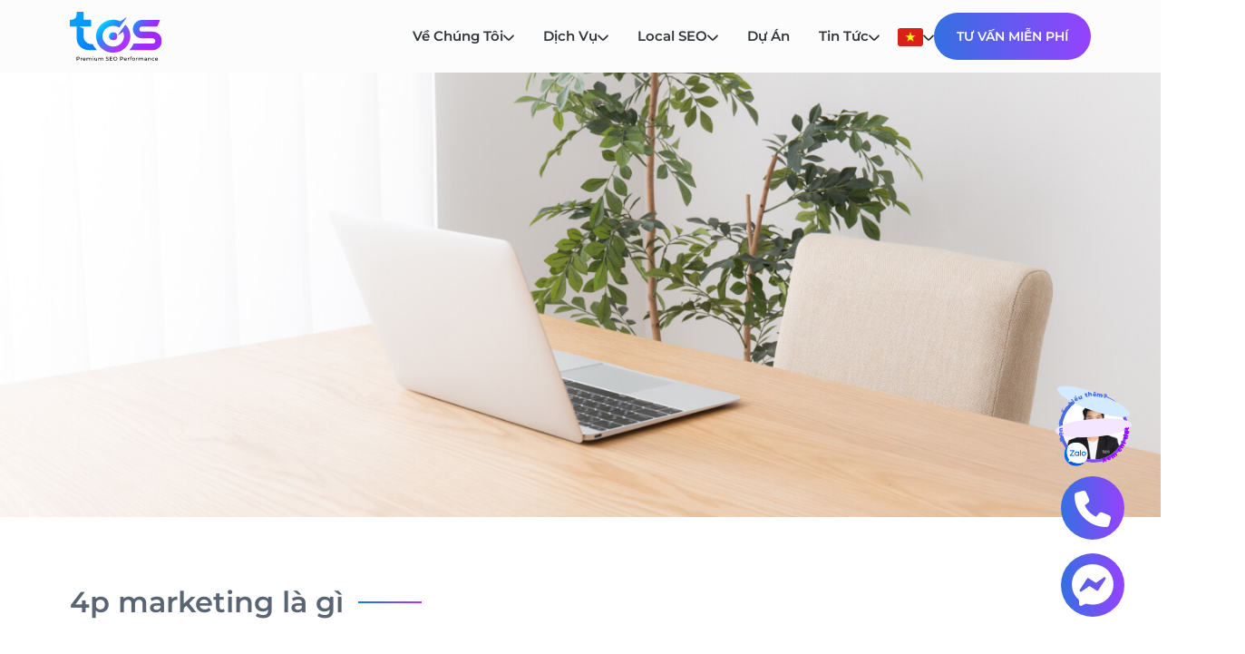

--- FILE ---
content_type: text/html; charset=UTF-8
request_url: https://www.toponseek.com/blogs/tag/4p-marketing-la-gi/
body_size: 21297
content:
<!DOCTYPE html>
<html lang="vi">

<head>
  <meta charset="UTF-8" />
  <meta name="viewport" content="width=device-width, initial-scale=1.0, maximum-scale=1.0, user-scalable=no" />
  
  <link rel="icon" type="image/png" href="https://www.toponseek.com/wp-content/uploads/2024/08/logo1.svg" />
  <link rel="icon" type="image/x-icon" href="https://www.toponseek.com/wp-content/uploads/2025/logo.ico" >
  <meta name='robots' content='noindex, follow' />
	<style>img:is([sizes="auto" i], [sizes^="auto," i]) { contain-intrinsic-size: 3000px 1500px }</style>
	
	<!-- This site is optimized with the Yoast SEO Premium plugin v26.7 (Yoast SEO v26.7) - https://yoast.com/wordpress/plugins/seo/ -->
	<title>4p marketing là gì | TOS | Search AI Agency</title>
	<meta name="description" content="Thẻ 4p marketing là gì" />
	<meta property="og:locale" content="vi_VN" />
	<meta property="og:type" content="article" />
	<meta property="og:title" content="4p marketing là gì" />
	<meta property="og:description" content="Thẻ 4p marketing là gì" />
	<meta property="og:url" content="https://www.toponseek.com/blogs/tag/4p-marketing-la-gi/" />
	<meta property="og:site_name" content="TOS | Search AI Agency" />
	<meta property="og:image" content="https://www.toponseek.com/wp-content/uploads/2024/08/Cover.jpg" />
	<meta property="og:image:width" content="2500" />
	<meta property="og:image:height" content="1407" />
	<meta property="og:image:type" content="image/jpeg" />
	<meta name="twitter:card" content="summary_large_image" />
	<!-- / Yoast SEO Premium plugin. -->


<link rel='dns-prefetch' href='//fonts.googleapis.com' />
<link rel='dns-prefetch' href='//www.googletagmanager.com' />
<link rel='stylesheet' id='wp-block-library-css' href='https://www.toponseek.com/wp-includes/css/dist/block-library/style.min.css?ver=6.7.1' type='text/css' media='all' />
<style id='safe-svg-svg-icon-style-inline-css' type='text/css'>
.safe-svg-cover{text-align:center}.safe-svg-cover .safe-svg-inside{display:inline-block;max-width:100%}.safe-svg-cover svg{height:100%;max-height:100%;max-width:100%;width:100%}

</style>
<style id='classic-theme-styles-inline-css' type='text/css'>
/*! This file is auto-generated */
.wp-block-button__link{color:#fff;background-color:#32373c;border-radius:9999px;box-shadow:none;text-decoration:none;padding:calc(.667em + 2px) calc(1.333em + 2px);font-size:1.125em}.wp-block-file__button{background:#32373c;color:#fff;text-decoration:none}
</style>
<style id='global-styles-inline-css' type='text/css'>
:root{--wp--preset--aspect-ratio--square: 1;--wp--preset--aspect-ratio--4-3: 4/3;--wp--preset--aspect-ratio--3-4: 3/4;--wp--preset--aspect-ratio--3-2: 3/2;--wp--preset--aspect-ratio--2-3: 2/3;--wp--preset--aspect-ratio--16-9: 16/9;--wp--preset--aspect-ratio--9-16: 9/16;--wp--preset--color--black: #000000;--wp--preset--color--cyan-bluish-gray: #abb8c3;--wp--preset--color--white: #ffffff;--wp--preset--color--pale-pink: #f78da7;--wp--preset--color--vivid-red: #cf2e2e;--wp--preset--color--luminous-vivid-orange: #ff6900;--wp--preset--color--luminous-vivid-amber: #fcb900;--wp--preset--color--light-green-cyan: #7bdcb5;--wp--preset--color--vivid-green-cyan: #00d084;--wp--preset--color--pale-cyan-blue: #8ed1fc;--wp--preset--color--vivid-cyan-blue: #0693e3;--wp--preset--color--vivid-purple: #9b51e0;--wp--preset--gradient--vivid-cyan-blue-to-vivid-purple: linear-gradient(135deg,rgba(6,147,227,1) 0%,rgb(155,81,224) 100%);--wp--preset--gradient--light-green-cyan-to-vivid-green-cyan: linear-gradient(135deg,rgb(122,220,180) 0%,rgb(0,208,130) 100%);--wp--preset--gradient--luminous-vivid-amber-to-luminous-vivid-orange: linear-gradient(135deg,rgba(252,185,0,1) 0%,rgba(255,105,0,1) 100%);--wp--preset--gradient--luminous-vivid-orange-to-vivid-red: linear-gradient(135deg,rgba(255,105,0,1) 0%,rgb(207,46,46) 100%);--wp--preset--gradient--very-light-gray-to-cyan-bluish-gray: linear-gradient(135deg,rgb(238,238,238) 0%,rgb(169,184,195) 100%);--wp--preset--gradient--cool-to-warm-spectrum: linear-gradient(135deg,rgb(74,234,220) 0%,rgb(151,120,209) 20%,rgb(207,42,186) 40%,rgb(238,44,130) 60%,rgb(251,105,98) 80%,rgb(254,248,76) 100%);--wp--preset--gradient--blush-light-purple: linear-gradient(135deg,rgb(255,206,236) 0%,rgb(152,150,240) 100%);--wp--preset--gradient--blush-bordeaux: linear-gradient(135deg,rgb(254,205,165) 0%,rgb(254,45,45) 50%,rgb(107,0,62) 100%);--wp--preset--gradient--luminous-dusk: linear-gradient(135deg,rgb(255,203,112) 0%,rgb(199,81,192) 50%,rgb(65,88,208) 100%);--wp--preset--gradient--pale-ocean: linear-gradient(135deg,rgb(255,245,203) 0%,rgb(182,227,212) 50%,rgb(51,167,181) 100%);--wp--preset--gradient--electric-grass: linear-gradient(135deg,rgb(202,248,128) 0%,rgb(113,206,126) 100%);--wp--preset--gradient--midnight: linear-gradient(135deg,rgb(2,3,129) 0%,rgb(40,116,252) 100%);--wp--preset--font-size--small: 13px;--wp--preset--font-size--medium: 20px;--wp--preset--font-size--large: 36px;--wp--preset--font-size--x-large: 42px;--wp--preset--spacing--20: 0.44rem;--wp--preset--spacing--30: 0.67rem;--wp--preset--spacing--40: 1rem;--wp--preset--spacing--50: 1.5rem;--wp--preset--spacing--60: 2.25rem;--wp--preset--spacing--70: 3.38rem;--wp--preset--spacing--80: 5.06rem;--wp--preset--shadow--natural: 6px 6px 9px rgba(0, 0, 0, 0.2);--wp--preset--shadow--deep: 12px 12px 50px rgba(0, 0, 0, 0.4);--wp--preset--shadow--sharp: 6px 6px 0px rgba(0, 0, 0, 0.2);--wp--preset--shadow--outlined: 6px 6px 0px -3px rgba(255, 255, 255, 1), 6px 6px rgba(0, 0, 0, 1);--wp--preset--shadow--crisp: 6px 6px 0px rgba(0, 0, 0, 1);}:where(.is-layout-flex){gap: 0.5em;}:where(.is-layout-grid){gap: 0.5em;}body .is-layout-flex{display: flex;}.is-layout-flex{flex-wrap: wrap;align-items: center;}.is-layout-flex > :is(*, div){margin: 0;}body .is-layout-grid{display: grid;}.is-layout-grid > :is(*, div){margin: 0;}:where(.wp-block-columns.is-layout-flex){gap: 2em;}:where(.wp-block-columns.is-layout-grid){gap: 2em;}:where(.wp-block-post-template.is-layout-flex){gap: 1.25em;}:where(.wp-block-post-template.is-layout-grid){gap: 1.25em;}.has-black-color{color: var(--wp--preset--color--black) !important;}.has-cyan-bluish-gray-color{color: var(--wp--preset--color--cyan-bluish-gray) !important;}.has-white-color{color: var(--wp--preset--color--white) !important;}.has-pale-pink-color{color: var(--wp--preset--color--pale-pink) !important;}.has-vivid-red-color{color: var(--wp--preset--color--vivid-red) !important;}.has-luminous-vivid-orange-color{color: var(--wp--preset--color--luminous-vivid-orange) !important;}.has-luminous-vivid-amber-color{color: var(--wp--preset--color--luminous-vivid-amber) !important;}.has-light-green-cyan-color{color: var(--wp--preset--color--light-green-cyan) !important;}.has-vivid-green-cyan-color{color: var(--wp--preset--color--vivid-green-cyan) !important;}.has-pale-cyan-blue-color{color: var(--wp--preset--color--pale-cyan-blue) !important;}.has-vivid-cyan-blue-color{color: var(--wp--preset--color--vivid-cyan-blue) !important;}.has-vivid-purple-color{color: var(--wp--preset--color--vivid-purple) !important;}.has-black-background-color{background-color: var(--wp--preset--color--black) !important;}.has-cyan-bluish-gray-background-color{background-color: var(--wp--preset--color--cyan-bluish-gray) !important;}.has-white-background-color{background-color: var(--wp--preset--color--white) !important;}.has-pale-pink-background-color{background-color: var(--wp--preset--color--pale-pink) !important;}.has-vivid-red-background-color{background-color: var(--wp--preset--color--vivid-red) !important;}.has-luminous-vivid-orange-background-color{background-color: var(--wp--preset--color--luminous-vivid-orange) !important;}.has-luminous-vivid-amber-background-color{background-color: var(--wp--preset--color--luminous-vivid-amber) !important;}.has-light-green-cyan-background-color{background-color: var(--wp--preset--color--light-green-cyan) !important;}.has-vivid-green-cyan-background-color{background-color: var(--wp--preset--color--vivid-green-cyan) !important;}.has-pale-cyan-blue-background-color{background-color: var(--wp--preset--color--pale-cyan-blue) !important;}.has-vivid-cyan-blue-background-color{background-color: var(--wp--preset--color--vivid-cyan-blue) !important;}.has-vivid-purple-background-color{background-color: var(--wp--preset--color--vivid-purple) !important;}.has-black-border-color{border-color: var(--wp--preset--color--black) !important;}.has-cyan-bluish-gray-border-color{border-color: var(--wp--preset--color--cyan-bluish-gray) !important;}.has-white-border-color{border-color: var(--wp--preset--color--white) !important;}.has-pale-pink-border-color{border-color: var(--wp--preset--color--pale-pink) !important;}.has-vivid-red-border-color{border-color: var(--wp--preset--color--vivid-red) !important;}.has-luminous-vivid-orange-border-color{border-color: var(--wp--preset--color--luminous-vivid-orange) !important;}.has-luminous-vivid-amber-border-color{border-color: var(--wp--preset--color--luminous-vivid-amber) !important;}.has-light-green-cyan-border-color{border-color: var(--wp--preset--color--light-green-cyan) !important;}.has-vivid-green-cyan-border-color{border-color: var(--wp--preset--color--vivid-green-cyan) !important;}.has-pale-cyan-blue-border-color{border-color: var(--wp--preset--color--pale-cyan-blue) !important;}.has-vivid-cyan-blue-border-color{border-color: var(--wp--preset--color--vivid-cyan-blue) !important;}.has-vivid-purple-border-color{border-color: var(--wp--preset--color--vivid-purple) !important;}.has-vivid-cyan-blue-to-vivid-purple-gradient-background{background: var(--wp--preset--gradient--vivid-cyan-blue-to-vivid-purple) !important;}.has-light-green-cyan-to-vivid-green-cyan-gradient-background{background: var(--wp--preset--gradient--light-green-cyan-to-vivid-green-cyan) !important;}.has-luminous-vivid-amber-to-luminous-vivid-orange-gradient-background{background: var(--wp--preset--gradient--luminous-vivid-amber-to-luminous-vivid-orange) !important;}.has-luminous-vivid-orange-to-vivid-red-gradient-background{background: var(--wp--preset--gradient--luminous-vivid-orange-to-vivid-red) !important;}.has-very-light-gray-to-cyan-bluish-gray-gradient-background{background: var(--wp--preset--gradient--very-light-gray-to-cyan-bluish-gray) !important;}.has-cool-to-warm-spectrum-gradient-background{background: var(--wp--preset--gradient--cool-to-warm-spectrum) !important;}.has-blush-light-purple-gradient-background{background: var(--wp--preset--gradient--blush-light-purple) !important;}.has-blush-bordeaux-gradient-background{background: var(--wp--preset--gradient--blush-bordeaux) !important;}.has-luminous-dusk-gradient-background{background: var(--wp--preset--gradient--luminous-dusk) !important;}.has-pale-ocean-gradient-background{background: var(--wp--preset--gradient--pale-ocean) !important;}.has-electric-grass-gradient-background{background: var(--wp--preset--gradient--electric-grass) !important;}.has-midnight-gradient-background{background: var(--wp--preset--gradient--midnight) !important;}.has-small-font-size{font-size: var(--wp--preset--font-size--small) !important;}.has-medium-font-size{font-size: var(--wp--preset--font-size--medium) !important;}.has-large-font-size{font-size: var(--wp--preset--font-size--large) !important;}.has-x-large-font-size{font-size: var(--wp--preset--font-size--x-large) !important;}
:where(.wp-block-post-template.is-layout-flex){gap: 1.25em;}:where(.wp-block-post-template.is-layout-grid){gap: 1.25em;}
:where(.wp-block-columns.is-layout-flex){gap: 2em;}:where(.wp-block-columns.is-layout-grid){gap: 2em;}
:root :where(.wp-block-pullquote){font-size: 1.5em;line-height: 1.6;}
</style>
<link rel='stylesheet' id='contact-form-7-css' href='https://www.toponseek.com/wp-content/plugins/contact-form-7/includes/css/styles.css?ver=6.0.1' type='text/css' media='all' />
<link rel='stylesheet' id='bootstrap-css-css' href='https://www.toponseek.com/wp-content/themes/toponseek/assets/library/bootstrap/bootstrap.min.css?ver=6.7.1' type='text/css' media='all' />
<link rel='stylesheet' id='slick-css-css' href='https://www.toponseek.com/wp-content/themes/toponseek/assets/library/slick/slick/slick.css?ver=6.7.1' type='text/css' media='all' />
<link rel='stylesheet' id='slick-theme-css-css' href='https://www.toponseek.com/wp-content/themes/toponseek/assets/library/slick/slick/slick-theme.css?ver=6.7.1' type='text/css' media='all' />
<link rel='stylesheet' id='scalize-css-css' href='https://www.toponseek.com/wp-content/themes/toponseek/assets/library/scalize/scalize.css?ver=6.7.1' type='text/css' media='all' />
<link rel='stylesheet' id='fontawesome-css-css' href='https://www.toponseek.com/wp-content/themes/toponseek/assets/library/fontawesome/css/all.min.css?ver=6.7.1' type='text/css' media='all' />
<link rel='stylesheet' id='select2-css-css' href='https://www.toponseek.com/wp-content/themes/toponseek/assets/library/select2/select2.css?ver=6.7.1' type='text/css' media='all' />
<link rel='stylesheet' id='owl-carousel-css-css' href='https://www.toponseek.com/wp-content/themes/toponseek/assets/library/OwlCarousel2-2.3.4/dist/assets/owl.carousel.min.css?ver=6.7.1' type='text/css' media='all' />
<link rel='stylesheet' id='owl-carousel-theme-css-css' href='https://www.toponseek.com/wp-content/themes/toponseek/assets/library/OwlCarousel2-2.3.4/dist/assets/owl.theme.default.min.css?ver=6.7.1' type='text/css' media='all' />
<link rel='stylesheet' id='reset-css-css' href='https://www.toponseek.com/wp-content/themes/toponseek/assets/css/reset.css?ver=6.7.1' type='text/css' media='all' />
<link rel='stylesheet' id='font-css-css' href='https://www.toponseek.com/wp-content/themes/toponseek/assets/css/font.css?ver=6.7.1' type='text/css' media='all' />
<link rel='stylesheet' id='component-css-css' href='https://www.toponseek.com/wp-content/themes/toponseek/assets/css/component.css?ver=6.7.1' type='text/css' media='all' />
<link rel='stylesheet' id='main-css-css' href='https://www.toponseek.com/wp-content/themes/toponseek/assets/css/main.css?ver=1769245182' type='text/css' media='all' />
<link rel='stylesheet' id='header-css-css' href='https://www.toponseek.com/wp-content/themes/toponseek/assets/css/header.css?ver=1769245182' type='text/css' media='all' />
<link rel='stylesheet' id='footer-css-css' href='https://www.toponseek.com/wp-content/themes/toponseek/assets/css/footer.css?ver=1769245182' type='text/css' media='all' />
<link rel='stylesheet' id='blog-css-css' href='https://www.toponseek.com/wp-content/themes/toponseek/assets/css/blog.css?ver=1769256614' type='text/css' media='all' />
<link rel='stylesheet' id='blog-theme-css-css' href='https://www.toponseek.com/wp-content/themes/toponseek/assets/css/blog-theme.css?ver=1769244994' type='text/css' media='all' />
<link rel='stylesheet' id='google-font-poppins-css' href='https://fonts.googleapis.com/css2?family=Poppins%3Awght%40400%3B500%3B600%3B700&#038;display=swap&#038;ver=6.7.1' type='text/css' media='all' />
<link rel='stylesheet' id='popup-maker-site-css' href='//www.toponseek.com/wp-content/uploads/pum/pum-site-styles.css?generated=1767736318&#038;ver=1.20.3' type='text/css' media='all' />
<script type="text/javascript" src="https://www.toponseek.com/wp-content/themes/toponseek/assets/library/jquery/jquery.min.js?ver=3.6.0" id="jquery-js"></script>
<link rel="EditURI" type="application/rsd+xml" title="RSD" href="https://www.toponseek.com/xmlrpc.php?rsd" />
<meta name="generator" content="Site Kit by Google 1.170.0" /><link rel="prefetch" href="https://www.toponseek.com/wp-content/uploads/2024/07/banner-desktop-3.webp" /><link rel="prefetch" href="https://www.toponseek.com/wp-content/uploads/2024/07/banner-mobile-1.webp" /><link rel="preload" href="https://www.toponseek.com/wp-content/themes/toponseek/assets/css/main.css" as="style" /><link rel="preload" href="https://www.toponseek.com/wp-content/themes/toponseek/assets/js/main.js" as="script" /><script src="https://www.google.com/recaptcha/api.js?hl=vi"></script>                <script type="application/ld+json">
                    {
                        "@context": "https://schema.org",
                        "@type": "BreadcrumbList",
                        "itemListElement": [{
                                "@type": "ListItem",
                                "position": 1,
                                "name": "Home",
                                "item": "https://www.toponseek.com"
                            },
                            {
                                "@type": "ListItem",
                                "position": 2,
                                "name": "Tag: 4p marketing là gì",
                                "item": "https://www.toponseek.com/blogs/tag/4p-marketing-la-gi/"
                            }
                        ]
                    }
                </script>
            

<script type="application/ld+json" class="saswp-schema-markup-output">
[{"@context":"https:\/\/schema.org\/","@type":"CollectionPage","@id":"https:\/\/www.toponseek.com\/blogs\/tag\/4p-marketing-la-gi\/#CollectionPage","headline":"4p marketing l\u00e0 g\u00ec","description":"","url":"https:\/\/www.toponseek.com\/blogs\/tag\/4p-marketing-la-gi\/","hasPart":[{"@type":"Article","headline":"Marketing l\u00e0 g\u00ec? T\u1ed5ng quan ki\u1ebfn th\u1ee9c Marketing c\u0103n b\u1ea3n t\u1eeb A-Z","url":"https:\/\/www.toponseek.com\/blogs\/marketing-la-gi-kien-thuc-co-ban-ve-marketing\/","datePublished":"2024-07-16T03:07:18+07:00","dateModified":"2025-06-13T15:45:22+07:00","mainEntityOfPage":"https:\/\/www.toponseek.com\/blogs\/marketing-la-gi-kien-thuc-co-ban-ve-marketing\/","author":{"@type":"Person","name":"TOS Editor","url":"https:\/\/www.toponseek.com\/blogs\/author\/admintoponseek\/","sameAs":["https:\/\/www.toponseek.com"]},"publisher":{"@type":"Organization","name":"TOS - SEO Marketing Agency","url":"https:\/\/www.toponseek.com","logo":{"@type":"ImageObject","url":"https:\/\/www.toponseek.com\/wp-content\/uploads\/2024\/09\/logo-TOS-01-1.png","width":"1600","height":"996"}},"image":[{"@type":"ImageObject","@id":"https:\/\/www.toponseek.com\/blogs\/marketing-la-gi-kien-thuc-co-ban-ve-marketing\/#primaryimage","url":"https:\/\/www.toponseek.com\/wp-content\/uploads\/2024\/07\/marketing-la-gi-toponseek.jpg","width":"1200","height":"800"},{"@type":"ImageObject","url":"https:\/\/www.toponseek.com\/wp-content\/uploads\/2024\/07\/marketing-la-gi-toponseek-1200x900.jpg","width":"1200","height":"900"},{"@type":"ImageObject","url":"https:\/\/www.toponseek.com\/wp-content\/uploads\/2024\/07\/marketing-la-gi-toponseek-1200x675.jpg","width":"1200","height":"675"},{"@type":"ImageObject","url":"https:\/\/www.toponseek.com\/wp-content\/uploads\/2024\/07\/marketing-la-gi-toponseek-800x800.jpg","width":"800","height":"800"},{"@type":"ImageObject","url":"https:\/\/www.toponseek.com\/wp-content\/uploads\/2024\/07\/marketing-la-gi-toponseek-1.jpg","width":600,"height":400,"caption":"C\u00f9ng ph\u00e2n t\u00edch Marketing l\u00e0 g\u00ec v\u1edbi b\u00e0i \u0111\u1ecdc sau"},{"@type":"ImageObject","url":"https:\/\/www.toponseek.com\/wp-content\/uploads\/2024\/07\/marketing-la-gi-12.jpg","width":800,"height":533,"caption":"Ng\u00e0nh Marketing c\u00f3 vai tr\u00f2 l\u00ean chi\u1ebfn l\u01b0\u1ee3c ti\u1ebfp th\u1ecb c\u00e1c ch\u01b0\u01a1ng tr\u00ecnh \u01b0u \u0111\u00e3i c\u1ee7a doanh nghi\u1ec7p"},{"@type":"ImageObject","url":"https:\/\/www.toponseek.com\/wp-content\/uploads\/2024\/07\/marketing-la-gi-09.png","width":700,"height":350,"caption":"Marketing gi\u00fap th\u01b0\u01a1ng hi\u1ec7u t\u01b0\u01a1ng t\u00e1c v\u1edbi kh\u00e1ch h\u00e0ng m\u1ecdi l\u00fac m\u1ecdi n\u01a1i"},{"@type":"ImageObject","url":"https:\/\/www.toponseek.com\/wp-content\/uploads\/2024\/07\/marketing-la-gi-toponseek-2.jpg","width":600,"height":399,"caption":"Marketing l\u00e0 g\u00ec? \u0110\u00e2y ch\u00ednh l\u00e0 y\u1ebfu t\u1ed1 th\u00fac \u0111\u1ea9y doanh nghi\u1ec7p ph\u00e1t tri\u1ec3n"},{"@type":"ImageObject","url":"https:\/\/www.toponseek.com\/wp-content\/uploads\/2024\/07\/marketing-la-gi-toponseek-3.jpg","width":400,"height":400,"caption":"Ph\u1ea3i c\u00f3 chi\u1ebfn l\u01b0\u1ee3c Marketing r\u00f5 r\u00e0ng tr\u01b0\u1edbc khi tri\u1ec3n khai"},{"@type":"ImageObject","url":"https:\/\/www.toponseek.com\/wp-content\/uploads\/2024\/07\/marketing-la-gi-1024x537-1.webp","width":1024,"height":537,"caption":"Marketing Xanh l\u00e0 h\u00ecnh th\u1ee9c ti\u1ebfp th\u1ecb gi\u1ea3m thi\u1ec3u t\u1ed1i \u0111a c\u00e1c t\u00e1c \u0111\u1ed9ng ti\u00eau c\u1ef1c \u0111\u1ebfn m\u00f4i tr\u01b0\u1eddng v\u1eadt ch\u1ea5t"},{"@type":"ImageObject","url":"https:\/\/www.toponseek.com\/wp-content\/uploads\/2024\/07\/marketing-la-gi-toponseek-4.jpg","width":600,"height":287,"caption":"C\u00f3 r\u1ea5t nhi\u1ec1u lo\u1ea1i h\u00ecnh Marketing c\u00e1c doanh nghi\u1ec7p c\u00f3 th\u1ec3 tham kh\u1ea3o"},{"@type":"ImageObject","url":"https:\/\/www.toponseek.com\/wp-content\/uploads\/2024\/07\/marketing-la-gi-toponseek-6.jpg","width":600,"height":315,"caption":"M\u00f4 h\u00ecnh 4Ps trong Marketing ai c\u0169ng n\u00ean bi\u1ebft"},{"@type":"ImageObject","url":"https:\/\/www.toponseek.com\/wp-content\/uploads\/2024\/07\/marketing-la-gi-06.jpg","width":820,"height":547,"caption":"C\u01a1 h\u1ed9i ngh\u1ec1 nghi\u1ec7p c\u1ee7a ng\u00e0nh Digital Marketing l\u00e0 v\u00f4 c\u00f9ng l\u1edbn"},{"@type":"ImageObject","url":"https:\/\/www.toponseek.com\/wp-content\/uploads\/2024\/07\/marketing-la-gi-13.jpg","width":800,"height":500,"caption":"B\u1ea1n c\u1ea7n n\u1eafm b\u1eaft \u0111\u01b0\u1ee3c t\u00e2m l\u00fd kh\u00e1ch h\u00e0ng \u0111\u1ec3 th\u1ecfa m\u00e3n \u0111\u01b0\u1ee3c nh\u1eefng nhu c\u1ea7u th\u1eadt s\u1ef1 c\u1ee7a h\u1ecd"},{"@type":"ImageObject","url":"https:\/\/www.toponseek.com\/wp-content\/uploads\/2024\/07\/marketing-la-gi-08.jpg","width":650,"height":433,"caption":"S\u00e1ng t\u1ea1o - can \u0111\u1ea3m l\u00e0 k\u1ef9 n\u0103ng t\u1ea1o n\u00ean nh\u1eefng chuy\u00ean gia Marketing"},{"@type":"ImageObject","url":"https:\/\/www.toponseek.com\/wp-content\/uploads\/2024\/07\/xu-huong-marketing-la-gi-1024x576-1.png","width":1024,"height":576,"caption":"C\u00e1c xu h\u01b0\u1edbng quan tr\u1ecdng s\u1ebd \u1ea3nh h\u01b0\u1edfng \u0111\u1ebfn ho\u1ea1t \u0111\u1ed9ng Marketing trong giai \u0111o\u1ea1n t\u1eeb n\u0103m 2024 - 2025"},{"@type":"ImageObject","url":"https:\/\/www.toponseek.com\/wp-content\/uploads\/2024\/07\/marketing-la-gi-toponseek-5.jpg","width":600,"height":399,"caption":"Marketer ph\u1ea3i c\u00f3 ki\u1ebfn th\u1ee9c chuy\u00ean s\u00e2u v\u1ec1 ng\u00e0nh \u0111\u1ec3 \u0111\u01b0a ra h\u01b0\u1edbng \u0111i \u0111\u00fang \u0111\u1eafn cho doanh nghi\u1ec7p"}]},{"@type":"Article","headline":"Agile l\u00e0 g\u00ec? Scrum l\u00e0 g\u00ec? Quy tr\u00ecnh v\u1eadn h\u00e0nh Agile Scrum","url":"https:\/\/www.toponseek.com\/blogs\/agile-scrum-la-gi\/","datePublished":"2024-06-20T07:29:27+07:00","dateModified":"2024-08-05T18:25:49+07:00","mainEntityOfPage":"https:\/\/www.toponseek.com\/blogs\/agile-scrum-la-gi\/","author":{"@type":"Person","name":"TOS Editor","url":"https:\/\/www.toponseek.com\/blogs\/author\/admintoponseek\/","sameAs":["https:\/\/www.toponseek.com"]},"publisher":{"@type":"Organization","name":"TOS - SEO Marketing Agency","url":"https:\/\/www.toponseek.com","logo":{"@type":"ImageObject","url":"https:\/\/www.toponseek.com\/wp-content\/uploads\/2024\/09\/logo-TOS-01-1.png","width":"1600","height":"996"}},"image":[{"@type":"ImageObject","@id":"https:\/\/www.toponseek.com\/blogs\/agile-scrum-la-gi\/#primaryimage","url":"https:\/\/www.toponseek.com\/wp-content\/uploads\/2024\/07\/agile-scrum-la-gi-1.jpg","width":"1366","height":"768"},{"@type":"ImageObject","url":"https:\/\/www.toponseek.com\/wp-content\/uploads\/2024\/07\/agile-scrum-la-gi-1-1200x900.jpg","width":"1200","height":"900"},{"@type":"ImageObject","url":"https:\/\/www.toponseek.com\/wp-content\/uploads\/2024\/07\/agile-scrum-la-gi-1-1200x675.jpg","width":"1200","height":"675"},{"@type":"ImageObject","url":"https:\/\/www.toponseek.com\/wp-content\/uploads\/2024\/07\/agile-scrum-la-gi-1-768x768.jpg","width":"768","height":"768"},{"@type":"ImageObject","url":"https:\/\/www.toponseek.com\/wp-content\/uploads\/2024\/07\/agile-scrum-la-gi-3-1024x576-1.jpg","width":1024,"height":576,"caption":"C\u00e1c \u0111\u1eb7c tr\u01b0ng c\u1ee7a ph\u01b0\u01a1ng ph\u00e1p Agile"},{"@type":"ImageObject","url":"https:\/\/www.toponseek.com\/wp-content\/uploads\/2024\/07\/agile-scrum-la-gi-4-1024x576-1.jpg","width":1024,"height":576,"caption":"C\u00e1c ph\u01b0\u01a1ng ph\u00e1p th\u1ef1c h\u00e0nh Agile ph\u1ed5 bi\u1ebfn"}]},{"@type":"Article","headline":"4P trong Marketing l\u00e0 g\u00ec? 6 b\u01b0\u1edbc x\u00e2y d\u1ef1ng chi\u1ebfn l\u01b0\u1ee3c Marketing 4P cho s\u1ea3n ph\u1ea9m","url":"https:\/\/www.toponseek.com\/blogs\/4p-trong-marketing\/","datePublished":"2023-05-14T18:42:00+07:00","dateModified":"2024-08-05T17:57:37+07:00","mainEntityOfPage":"https:\/\/www.toponseek.com\/blogs\/4p-trong-marketing\/","author":{"@type":"Person","name":"Hi\u1ec1n Tr\u1ea7n","description":"SEO content - c\u00f4ng vi\u1ec7c t\u00f4i kh\u00e1 y\u00eau th\u00edch. Content l\u00e0 y\u1ebfu t\u1ed1 kh\u00f4ng th\u1ec3 thi\u1ebfu trong SEO. N\u1ebfu xem website c\u1ee7a b\u1ea1n l\u00e0 m\u1ed9t ng\u00f4i nh\u00e0 th\u00ec content ch\u00ednh l\u00e0 n\u1ed9i th\u1ea5t b\u00ean trong ng\u00f4i nh\u00e0 \u0111\u00f3. Content hay, h\u1ea5p d\u1eabn s\u1ebd \"gi\u1eef ch\u00e2n\" kh\u00e1ch h\u00e0ng \u1edf l\u1ea1i website \u0111\u1ec3 t\u00ecm hi\u1ec3u v\u00e0 mua s\u1ea3n ph\u1ea9m c\u1ee7a b\u1ea1n. V\u00ec v\u1eady, t\u00f4i \u0111\u00e3 kh\u00f4ng ng\u1eebng c\u1ed1 g\u1eafng \u0111\u1ec3 l\u00e0m sao c\u00f3 \u0111\u01b0\u1ee3c content ch\u1ea5t l\u01b0\u1ee3ng nh\u1ea5t cho website t\u00f4i th\u1ef1c hi\u1ec7n.","url":"https:\/\/www.toponseek.com\/blogs\/author\/hientran\/","sameAs":[]},"publisher":{"@type":"Organization","name":"TOS - SEO Marketing Agency","url":"https:\/\/www.toponseek.com","logo":{"@type":"ImageObject","url":"https:\/\/www.toponseek.com\/wp-content\/uploads\/2024\/09\/logo-TOS-01-1.png","width":"1600","height":"996"}},"image":[{"@type":"ImageObject","@id":"https:\/\/www.toponseek.com\/blogs\/4p-trong-marketing\/#primaryimage","url":"https:\/\/www.toponseek.com\/wp-content\/uploads\/2024\/07\/4p-trong-marketing-mix-1200x875.jpg","width":"1200","height":"875"},{"@type":"ImageObject","url":"https:\/\/www.toponseek.com\/wp-content\/uploads\/2024\/07\/4p-trong-marketing-mix-1200x900.jpg","width":"1200","height":"900"},{"@type":"ImageObject","url":"https:\/\/www.toponseek.com\/wp-content\/uploads\/2024\/07\/4p-trong-marketing-mix-1200x675.jpg","width":"1200","height":"675"},{"@type":"ImageObject","url":"https:\/\/www.toponseek.com\/wp-content\/uploads\/2024\/07\/4p-trong-marketing-mix-863x863.jpg","width":"863","height":"863"},{"@type":"ImageObject","url":"https:\/\/www.toponseek.com\/wp-content\/uploads\/2024\/07\/4P-trong-marketing-7.jpg","width":1920,"height":835,"caption":" Th\u1ebf n\u00e0o l\u00e0 Marketing Mix?"},{"@type":"ImageObject","url":"https:\/\/www.toponseek.com\/wp-content\/uploads\/2024\/07\/4p-marketing.jpg","width":800,"height":800,"caption":"4p trong markting bao g\u1ed3m 4 y\u1ebfu t\u1ed1 ch\u00ednh"},{"@type":"ImageObject","url":"https:\/\/www.toponseek.com\/wp-content\/uploads\/2024\/07\/4P-trong-marketing-6.jpg","width":600,"height":473,"caption":"3 c\u1ea5p \u0111\u1ed9 trong s\u1ea3n ph\u1ea9m c\u1ee7a 4p trong marketing"},{"@type":"ImageObject","url":"https:\/\/www.toponseek.com\/wp-content\/uploads\/2024\/07\/4p-trong-marketing-2-1.jpg","width":840,"height":517,"caption":"1 trong 4p trong marketing l\u00e0  Product"},{"@type":"ImageObject","url":"https:\/\/www.toponseek.com\/wp-content\/uploads\/2024\/07\/4P-trong-marketing-2.jpg","width":838,"height":556,"caption":"3 chi\u1ebfn l\u01b0\u1ee3c \u0111\u1ecbnh gi\u00e1 c\u01a1 b\u1ea3n c\u1ee7a 4p trong marketing"},{"@type":"ImageObject","url":"https:\/\/www.toponseek.com\/wp-content\/uploads\/2024\/07\/4P-trong-marketing-9.png","width":1200,"height":675,"caption":"Place l\u00e0 1 ch\u1eef p c\u1ee7a 4P trong Marketing"},{"@type":"ImageObject","url":"https:\/\/www.toponseek.com\/wp-content\/uploads\/2024\/07\/4P-trong-marketing-4.png","width":1999,"height":1042,"caption":"Promotion thu\u1ed9c 4P trong marketing "},{"@type":"ImageObject","url":"https:\/\/www.toponseek.com\/wp-content\/uploads\/2024\/07\/4P-trong-marketing-5.png","width":600,"height":350,"caption":"\u00dd ngh\u0129a c\u1ee7a 4P trong Marketing"},{"@type":"ImageObject","url":"https:\/\/www.toponseek.com\/wp-content\/uploads\/2024\/07\/4P-trong-marketing-8.png","width":850,"height":638,"caption":"\u01afu \u0111i\u1ec3m c\u1ee7a chi\u1ebfn l\u01b0\u1ee3c Marketing 4P"},{"@type":"ImageObject","url":"https:\/\/www.toponseek.com\/wp-content\/uploads\/2024\/07\/4P-trong-marketing-1.png","width":900,"height":675,"caption":"6 b\u01b0\u1edbc \u0111\u1ec3 x\u00e2y d\u1ef1ng chi\u1ebfn d\u1ecbch Marketing 4P"},{"@type":"ImageObject","url":"https:\/\/www.toponseek.com\/wp-content\/uploads\/2024\/07\/4P-trong-marketing-10.png","width":800,"height":510,"caption":"Tri\u1ec3n khai c\u00e1c chi\u1ebfn d\u1ecbch qu\u1ea3ng c\u00e1o"},{"@type":"ImageObject","url":"https:\/\/www.toponseek.com\/wp-content\/uploads\/2024\/07\/4p-trong-marketing-4.jpg","width":1200,"height":900,"caption":"S\u1ea3n ph\u1ea9m c\u1ee7a Mcdonald"},{"@type":"ImageObject","url":"https:\/\/www.toponseek.com\/wp-content\/uploads\/2024\/07\/4p-trong-marketing-3.jpg","width":1600,"height":900,"caption":"Chi\u1ebfn l\u01b0\u1ee3c gi\u00e1 trong 4P"},{"@type":"ImageObject","url":"https:\/\/www.toponseek.com\/wp-content\/uploads\/2024\/07\/4p-trong-marketing-5.jpg","width":1200,"height":630,"caption":"Nh\u00e0 h\u00e0ng McDonald"},{"@type":"ImageObject","url":"https:\/\/www.toponseek.com\/wp-content\/uploads\/2024\/07\/4p-trong-marketing-2-2.jpg","width":1170,"height":480,"caption":"Khuy\u1ebfn m\u00e3i c\u1ee7a McDonald"}]}]},

{"@context":"https:\/\/schema.org\/","@type":"BreadcrumbList","@id":"https:\/\/www.toponseek.com\/blogs\/tag\/4p-marketing-la-gi\/#breadcrumb","itemListElement":[{"@type":"ListItem","position":1,"item":{"@id":"https:\/\/www.toponseek.com","name":"TOS - SEO Marketing Agency"}},{"@type":"ListItem","position":2,"item":{"@id":"https:\/\/www.toponseek.com\/blogs\/tag\/4p-marketing-la-gi\/","name":"4p marketing l\u00e0 g\u00ec"}}]}]
</script>

<style type="text/css">.broken_link, a.broken_link {
	text-decoration: line-through;
}</style><link rel="icon" href="https://www.toponseek.com/wp-content/uploads/2024/08/logo1.svg" sizes="32x32" />
<link rel="icon" href="https://www.toponseek.com/wp-content/uploads/2024/08/logo1.svg" sizes="192x192" />
<link rel="apple-touch-icon" href="https://www.toponseek.com/wp-content/uploads/2024/08/logo1.svg" />
<meta name="msapplication-TileImage" content="https://www.toponseek.com/wp-content/uploads/2024/08/logo1.svg" />
      <!-- Google tag (gtag.js) -->
    <script async src="https://www.googletagmanager.com/gtag/js?id=G-X34MQTKPJB"></script>
    <script>
      window.dataLayer = window.dataLayer || [];
      function gtag() { dataLayer.push(arguments); }
      gtag('js', new Date());

      gtag('config', 'G-X34MQTKPJB');
    </script>
    <!-- Google tag (gtag.js) -->
    <script async src="https://www.googletagmanager.com/gtag/js?id=G-5ETT9YFGT8"></script>
    <script>
      window.dataLayer = window.dataLayer || [];
      function gtag() { dataLayer.push(arguments); }
      gtag('js', new Date());

      gtag('config', 'G-5ETT9YFGT8');
    </script>
    <!-- Google Tag Manager -->
    <script>(function (w, d, s, l, i) {
        w[l] = w[l] || []; w[l].push({
          'gtm.start':
            new Date().getTime(), event: 'gtm.js'
        }); var f = d.getElementsByTagName(s)[0],
          j = d.createElement(s), dl = l != 'dataLayer' ? '&l=' + l : ''; j.async = true; j.src =
            'https://www.googletagmanager.com/gtm.js?id=' + i + dl; f.parentNode.insertBefore(j, f);
      })(window, document, 'script', 'dataLayer', 'GTM-K84XVBZ');</script>
    <!-- End Google Tag Manager -->
    <!-- Google Tag Manager (noscript) -->
    <noscript><iframe src="https://www.googletagmanager.com/ns.html?id=GTM-K84XVBZ" height="0" width="0"
        style="display:none;visibility:hidden"></iframe></noscript>
    <!-- End Google Tag Manager (noscript) -->

    <script type="application/ld+json">
                      {
                        "@context": "http://schema.org",
                        "@type": "Person",
                        "name": "Hieu Nguyen",
                        "jobTitle": "SEO Expert",
                        "image" : "https://www.toponseek.com/hieund-profile/",
                        "worksFor" : "TopOnSeek",
                        "url": "https://www.toponseek.com/",
                        "sameAs":[
                            "https://www.facebook.com/hieu.nguyenduc",
                            "https://twitter.com/TopOnSeek",
                            "https://github.com/hieund-seoexpert",
                            "https://www.linkedin.com/in/hieunguyenduc/"
                        ],
                        "AlumniOf": [ 
                            "University of Economics and Law",
                            "Management Information Systems"
                        ],
                        "address": {
                            "@type": "PostalAddress",
                            "addressLocality": "Vi&#7879;t Nam",
                            "addressRegion": "H&#7891; Ch� Minh"
                        }
                      }</script>
        <script type="application/ld+json">
                      {
                        "@context": "https://schema.org",
                        "@type": "FAQPage",
                        "datePublished": "2024-06-27T08:00:00+07:00",
                        "mainEntity": [{
                          "@type": "Question",
                          "name": "Chi phí đầu tư cho dịch vụ SEO tổng thể",
                          "acceptedAnswer": {
                            "@type": "Answer",
                            "text": "Chi phí tốn kém để đẩy từ khóa lên top đầu còn phụ thuộc vào nhiều yếu tố như: website của bạn đã chuẩn SEO chưa? Tình trạng sức khỏe website của bạn có thực sự mạnh? Từ khóa mà bạn đánh có mức độ cạnh tranh cao không? Và còn rất nhiều yếu tố khác nữa để quyết định chi phí đầu tư. Tất cả những vấn đề này bạn sẽ được dịch vụ SEO tổng thể tư vấn và hỗ trợ báo giá dịch vụ SEO tổng thể với mức phí phù hợp."
                          }
                        },{
                          "@type": "Question",
                          "name": "Sử dụng dịch vụ SEO tổng thể bao lâu thì hiệu quả?",
                          "acceptedAnswer": {
                            "@type": "Answer",
                            "text": "Trong khoảng từ 1-2 tuần, sau khi từ khóa được lên top, bạn sẽ kiểm nghiệm được hiệu quả nó mang lại. Vì đối với các công ty SEO thì sẽ sử dụng các kỹ thuật SEO thân thiện với bộ máy tìm kiếm và website, dễ dàng tiếp cận với người dùng, nhất định không bao giờ sử dụng SEO black-hat trên website. Hơn nữa, công ty SEO uy tín sẽ mang lại cho khách hàng những điều mà họ cần, tất nhiên là lâu dài, ổn định chứ không phải chỉ SEO để lên top tạm thời và đảm bảo giữ tiếng tăm cho các chuyên gia SEO."
                          }
                        },{
                          "@type": "Question",
                          "name": "Ưu điểm của dịch vụ SEO tổng thể",
                          "acceptedAnswer": {
                            "@type": "Answer",
                            "text": "Ưu điểm của dịch vụ SEO tổng thể chính là sự ổn định cao, giúp website của bạn giữ vững thứ hạng tìm kiếm và sẽ dần đẩy ranking lên cao trên SERPs."
                          }
                        },{
                          "@type": "Question",
                          "name": "Cam kết dịch vụ SEO hiệu quả từ Toponseek",
                          "acceptedAnswer": {
                            "@type": "Answer",
                            "text": "
                            1. Đảm bảo công việc trong dự án được triển khai đúng tiến độ.</br>
                            2. Hỗ trợ và khắc phục sự cố kịp thời, đảm bảo dự án được vận hành liên tục. </br>
                            3. Độ bảo mật thông tin được đảm bảo tối đa nhất trong quá trình triển khai. </br>
                            4. Dịch vụ SEO hiệu quả sẽ giúp doanh nghiệp tăng doanh thu và phát triển bền vững, toàn diện.</br>
                            5. Báo giá SEO nhanh chóng và chi tiết nhất nhằm đáp ứng đúng yêu cầu khách hàng.</br>
                            Chúc quý doanh nghiệp tìm được dịch vụ SEO chuyên nghiệp, uy tín cho các kết quả ấn tượng!"
                          }
                        }]
                      }</script>
        <!-- <script type="application/ld+json">
                      {
                        "@context": "http://schema.org",
                        "@type": "Organization",
                        "name": "TopOnSeek",
                        "url": "https://www.toponseek.com/",
                        "logo": "https://www.toponseek.com/hieund-profile/",
                        "contactPoint": [{
                            "@type": "ContactPoint",
                            "telephone": "+84-938-678-642",
                            "contactType": "customer support",
                            "contactOption": "TollFree",
                            "areaServed": "VN",
                            "availableLanguage": "Vietnamese"
                        },{
                            "@type": "ContactPoint",
                            "telephone": "+84-938-678-642",
                            "contactType": "sales",
                            "contactOption": "TollFree",
                            "areaServed": "VN",
                            "availableLanguage": "Vietnamese"
                        }],
                        "sameAs": [
                        "https://www.linkedin.com/company/toponseek/",
                        "https://twitter.com/TopOnSeek",
                        "https://github.com/hieund-seoexpert",
                        "https://www.facebook.com/TopOnSeekCom/"
                        ]
                      }</script> -->
    <!-- <script type="application/ld+json">
                      {
                        "@context": "http://schema.org",
                        "@type": "LocalBusiness",
                        "name": "TopOnSeek",
                        "image": " https://www.toponseek.com/toponseek-cover/",
                        "url": "https://www.toponseek.com/",
                        "telephone": "+84-938-678-642",
                        "priceRange": "$$$",
                        "address": {
                          "@type": "PostalAddress",
                          "streetAddress": "68 Ho�ng Di&#7879;u, Ph&#432;&#7901;ng 9, Qu&#7853;n 04",
                          "addressRegion": "HCM",
                          "addressLocality": "H&#7891; Ch� Minh",
                          "postalCode": "700000",
                          "addressCountry": "VN"
                        },
                        "geo": {
                          "@type": "GeoCoordinates",
                          "latitude": 10.762317,
                          "longitude": 106.7010493
                          
                        },
                        "openingHoursSpecification": [{
                          "@type": "OpeningHoursSpecification",
                          "dayOfWeek": [
                              "Monday",
                              "Tuesday",
                              "Wednesday",
                              "Thursday",
                              "Friday"
                          ],
                          "opens": "08:00",
                          "closes": "20:30"
                        },{
                          "@type": "OpeningHoursSpecification",
                          "dayOfWeek": "Saturday",
                          "opens": "08:00",
                          "closes": "12:00"
                        }],
                        "sameAs": [
                          "https://www.linkedin.com/company/toponseek/",
                          "https://twitter.com/TopOnSeek",
                          "https://github.com/hieund-seoexpert",
                          "https://www.facebook.com/TopOnSeekCom/"
                        ]
                        }
                      }</script> -->
    
</head>

<body>
    <header class="header">
        <div class="container">
            <div class="header__logo">
                <a href="https://www.toponseek.com">
                    <img src="https://www.toponseek.com/wp-content/uploads/2024/09/LOGO_BUTTOM.svg" alt="logo" class="logo-desk" />
                    <img src="https://www.toponseek.com/wp-content/uploads/2024/06/logo-mobile.png" alt="logo" class="none-desk" />
                </a>
            </div>

            <div class="header__options">
                <div class="header__nav">
                                                                        <div class="header__nav-item item1">
                                <a href="#">
                                    <div class="content">
                                        <nav>Về chúng tôi</nav>
                                                                                    <div class="img">
                                                <img src="https://www.toponseek.com/wp-content/themes/toponseek/assets/img/arrow-down.svg"
                                                    alt="icon" />
                                            </div>
                                                                            </div>
                                </a>
                                                                    <div class="dropdown-nav">
                                        <ul>
                                                                                                                                                                                                                                                                                <li>
                                                                    <a
                                                                        href="https://www.toponseek.com/gioi-thieu-tos/">Về TOS</a>
                                                                </li>
                                                                                                                                                                                                                                                <li>
                                                                    <a
                                                                        href="https://www.toponseek.com/tuyen-dung/">Tuyển dụng</a>
                                                                </li>
                                                                                                                                                                                                                                                <li>
                                                                    <a
                                                                        href="https://www.toponseek.com/lien-he/">Liên Hệ</a>
                                                                </li>
                                                                                                                                                                                                                                                <li>
                                                                    <a
                                                                        href="https://www.toponseek.com/giai-thuong/">Giải thưởng</a>
                                                                </li>
                                                                                                                                                                                                                                                                </ul>
                                    </div>
                                                            </div>
                                                                                                <div class="header__nav-item item2">
                                <a href="#">
                                    <div class="content">
                                        <nav>Dịch vụ</nav>
                                                                                    <div class="img">
                                                <img src="https://www.toponseek.com/wp-content/themes/toponseek/assets/img/arrow-down.svg"
                                                    alt="icon" />
                                            </div>
                                                                            </div>
                                </a>
                                                                    <div class="dropdown-nav">
                                        <ul>
                                                                                                                                                <li>
                                                        <ul>
                                                                                                                                                                                                                                            <li>
                                                                    <a
                                                                        href="#">Dịch vụ TOS</a>
                                                                </li>
                                                                                                                                                                                                                                                <li>
                                                                    <a
                                                                        href="https://www.toponseek.com/dich-vu-seo/">Dịch vụ SEO</a>
                                                                </li>
                                                                                                                                                                                                                                                <li>
                                                                    <a
                                                                        href="https://www.toponseek.com/dich-vu-aio/">Dịch Vụ AIO</a>
                                                                </li>
                                                                                                                                                                                                                                                <li>
                                                                    <a
                                                                        href="https://www.toponseek.com/dich-vu-aeo/">Dịch Vụ AEO</a>
                                                                </li>
                                                                                                                                                                                                                                                <li>
                                                                    <a
                                                                        href="https://www.toponseek.com/toi-uu-ti-le-chuyen-doi/">Tối ưu chuyển đổi</a>
                                                                </li>
                                                                                                                                                                                                                                                <li>
                                                                    <a
                                                                        href="https://www.toponseek.com/data-intelligence/">Data Intelligence</a>
                                                                </li>
                                                                                                                                                                                                                                                <li>
                                                                    <a
                                                                        href="https://www.toponseek.com/thiet-ke-website/">Thiết kế web chuẩn SEO/AI</a>
                                                                </li>
                                                                                                                                                                                                                                    </ul>
                                                    </li>
                                                                                                                                                                                                <li>
                                                        <ul>
                                                                                                                                                                                                                                            <li>
                                                                    <a
                                                                        href="#">Theo ngành</a>
                                                                </li>
                                                                                                                                                                                                                                                <li>
                                                                    <a
                                                                        href="https://www.toponseek.com/nganh-suc-khoe/">SEO Y Tế Sức khỏe</a>
                                                                </li>
                                                                                                                                                                                                                                                <li>
                                                                    <a
                                                                        href="https://www.toponseek.com/nganh-o-to/">SEO Ô tô</a>
                                                                </li>
                                                                                                                                                                                                                                                <li>
                                                                    <a
                                                                        href="https://www.toponseek.com/blogs/seo-thuong-mai-dien-tu/">SEO e-Commerce</a>
                                                                </li>
                                                                                                                                                                                                                                                <li>
                                                                    <a
                                                                        href="https://www.toponseek.com/nganh-tai-chinh-va-ngan-hang/">SEO Ngân hàng</a>
                                                                </li>
                                                                                                                                                                                                                                                <li>
                                                                    <a
                                                                        href="https://www.toponseek.com/nganh-lam-dep-va-my-pham/">SEO Làm đẹp</a>
                                                                </li>
                                                                                                                                                                                                                                                <li>
                                                                    <a
                                                                        href="https://www.toponseek.com/blogs/dich-vu-seo-bat-dong-san/">SEO Bất Động Sản</a>
                                                                </li>
                                                                                                                                                                                                                                                                                                                                                        </ul>
                                                    </li>
                                                                                                                                    </ul>
                                    </div>
                                                            </div>
                                                                                                <div class="header__nav-item item3">
                                <a href="#">
                                    <div class="content">
                                        <nav>Local SEO</nav>
                                                                                    <div class="img">
                                                <img src="https://www.toponseek.com/wp-content/themes/toponseek/assets/img/arrow-down.svg"
                                                    alt="icon" />
                                            </div>
                                                                            </div>
                                </a>
                                                                    <div class="dropdown-nav">
                                        <ul>
                                                                                                                                                                                                                                                                                <li>
                                                                    <a
                                                                        href="https://www.toponseek.com/blogs/dich-vu-seo-da-nang/">Dịch vụ SEO Đà Nẵng</a>
                                                                </li>
                                                                                                                                                                                                                                                <li>
                                                                    <a
                                                                        href="https://www.toponseek.com/blogs/dich-vu-seo-ha-noi/">Dịch vụ SEO tại Hà Nội</a>
                                                                </li>
                                                                                                                                                                                                                                                <li>
                                                                    <a
                                                                        href="https://www.toponseek.com/blogs/dich-vu-seo-ho-chi-minh/">Dịch vụ SEO tại TP.HCM</a>
                                                                </li>
                                                                                                                                                                                                                                                <li>
                                                                    <a
                                                                        href="https://www.toponseek.com/blogs/tong-hop-local-seo-checklist/">Checklist Local SEO 2025</a>
                                                                </li>
                                                                                                                                                                                                                                                                </ul>
                                    </div>
                                                            </div>
                                                                                                <div class="header__nav-item item4">
                                <a href="https://www.toponseek.com/du-an-thanh-cong/">
                                    <div class="content">
                                        <nav>Dự án</nav>
                                                                            </div>
                                </a>
                                                            </div>
                                                                                                <div class="header__nav-item item5">
                                <a href="https://www.toponseek.com/blogs/">
                                    <div class="content">
                                        <nav>Tin tức</nav>
                                                                                    <div class="img">
                                                <img src="https://www.toponseek.com/wp-content/themes/toponseek/assets/img/arrow-down.svg"
                                                    alt="icon" />
                                            </div>
                                                                            </div>
                                </a>
                                                                    <div class="dropdown-nav">
                                        <ul>
                                                                                                                                                <li>
                                                        <ul>
                                                                                                                                                                                                                                            <li>
                                                                    <a
                                                                        href="#">⏺ Tin nổi bật</a>
                                                                </li>
                                                                                                                                                                                                                                                <li>
                                                                    <a
                                                                        href="https://www.toponseek.com/blogs/geo-la-gi/">GEO là gì?</a>
                                                                </li>
                                                                                                                                                                                                                                                <li>
                                                                    <a
                                                                        href="https://www.toponseek.com/blogs/seo-cho-gemini/">SEO cho Gemini</a>
                                                                </li>
                                                                                                                                                                                                                                                <li>
                                                                    <a
                                                                        href="https://www.toponseek.com/blogs/seo-aio-aeo-geo-la-gi/">SEO, AIO, AEO, GEO là gì</a>
                                                                </li>
                                                                                                                                                                                                                                                <li>
                                                                    <a
                                                                        href="https://www.toponseek.com/blogs/google-ai-mode/">Google AI Mode là gì</a>
                                                                </li>
                                                                                                                                                                                                                                                <li>
                                                                    <a
                                                                        href="https://www.toponseek.com/blogs/seo-cho-chatgpt/">SEO cho ChatGPT</a>
                                                                </li>
                                                                                                                                                                                                                                                <li>
                                                                    <a
                                                                        href="https://www.toponseek.com/blogs/cach-de-thuong-hieu-xuat-hien-tren-chatgpt-search/">Cách để Thương hiệu xuất hiện trên ChatGPT</a>
                                                                </li>
                                                                                                                                                                                                                                    </ul>
                                                    </li>
                                                                                                                                                                                                <li>
                                                        <ul>
                                                                                                                                                                                                                                            <li>
                                                                    <a
                                                                        href="#">⏺ Tin mới nhất</a>
                                                                </li>
                                                                                                                                                                                                                                                <li>
                                                                    <a
                                                                        href="https://www.toponseek.com/blogs/cong-ty-seo-uy-tin/">Công ty SEO uy tín</a>
                                                                </li>
                                                                                                                                                                                                                                                <li>
                                                                    <a
                                                                        href="https://www.toponseek.com/blogs/ai-visibility/">AI Visibility là gì?</a>
                                                                </li>
                                                                                                                                                                                                                                                <li>
                                                                    <a
                                                                        href="https://www.toponseek.com/blogs/dich-vu-seo-tong-the-website/">Dịch vụ SEO Overview</a>
                                                                </li>
                                                                                                                                                                                                                                                <li>
                                                                    <a
                                                                        href="https://www.toponseek.com/blogs/dich-vu-seo-tu-khoa-top-google/">Dịch vụ SEO Top 1 Google</a>
                                                                </li>
                                                                                                                                                                                                                                                <li>
                                                                    <a
                                                                        href="https://www.toponseek.com/blogs/dich-vu-seo-ben-vung/">Dịch vụ SEO Bền vững</a>
                                                                </li>
                                                                                                                                                                                                                                                <li>
                                                                    <a
                                                                        href="https://www.toponseek.com/dich-vu-seo/">Dịch vụ SEO/AIO/AEO Chuyên Nghiệp</a>
                                                                </li>
                                                                                                                                                                                                                                    </ul>
                                                    </li>
                                                                                                                                    </ul>
                                    </div>
                                                            </div>
                                                            </div>
                                    <div class="header__language">
                        <div class="header__language--flag">
                                                            <img src="https://www.toponseek.com/wp-content/themes/toponseek/assets/img/icons/vietnam-flag.jpg"
                                    alt="flag" />
                            
                        </div>
                        <div class="header__language--img">
                            <img src="https://www.toponseek.com/wp-content/themes/toponseek/assets/img/arrow-down.svg" alt="icon" />
                        </div>
                        <div class="header__language--menus">
                                                            <a href="https://www.toponseek.com/en/" class="dropdown-items"
                                    data-lang="en">
                                    en                                </a>
                                                            <a href="https://www.toponseek.com/blogs/tag/4p-marketing-la-gi/" class="dropdown-items"
                                    data-lang="vi">
                                    vi                                </a>
                                                    </div>
                    </div>
                                                    <a href="https://www.toponseek.com/bao-gia-dich-vu-seo/?utm_source=website&utm_medium=header_cta"
                        class="cta__type-one" data-form-id="2">Tư Vấn Miễn Phí</a>
                            </div>

            <div class="header__options--mobile">
                <div class="header__language">
                    <div class="header__language--flag">
                                                    <img src="https://www.toponseek.com/wp-content/themes/toponseek/assets/img/icons/vietnam-flag.jpg"
                                alt="flag" />
                        
                    </div>
                    <div class="header__language--img">
                        <img src="https://www.toponseek.com/wp-content/themes/toponseek/assets/img/arrow-down.svg" alt="icon" />
                    </div>
                    <div class="header__language--menus">
                                                    <a href="https://www.toponseek.com/en/" class="dropdown-items"
                                data-lang="en">
                                en                            </a>
                                                    <a href="https://www.toponseek.com/blogs/tag/4p-marketing-la-gi/" class="dropdown-items"
                                data-lang="vi">
                                vi                            </a>
                                            </div>
                </div>

                                    <a href="https://www.toponseek.com/bao-gia-dich-vu-seo/?utm_source=website&utm_medium=header_cta"
                        class="cta__type-one" data-form-id="2">Tư Vấn Miễn Phí</a>
                

                <div class="menu-mb none-desk">

                    <img src="https://www.toponseek.com/wp-content/themes/toponseek/assets/img/burger.png" alt="img" />
                </div>
            </div>

        </div>
                <div class="header__dropdown">
            <i class="fa-solid fa-xmark close__header"></i>
            <ul>
                                                            <li>
                            <a href="#">Về chúng tôi</a>
                                                            <div class="dropdown__detail">
                                    <div class="dropdown__detail--icon">
                                        <i class="fa-solid fa-chevron-left back__header"></i>
                                        <i class="fa-solid fa-xmark close__header"></i>
                                    </div>
                                    <ul>
                                                                                                                                                                                                                                                            <li>
                                                                <a
                                                                    href="https://www.toponseek.com/gioi-thieu-tos/">Về TOS</a>
                                                            </li>
                                                                                                                                                                                                                                <li>
                                                                <a
                                                                    href="https://www.toponseek.com/tuyen-dung/">Tuyển dụng</a>
                                                            </li>
                                                                                                                                                                                                                                <li>
                                                                <a
                                                                    href="https://www.toponseek.com/lien-he/">Liên Hệ</a>
                                                            </li>
                                                                                                                                                                                                                                <li>
                                                                <a
                                                                    href="https://www.toponseek.com/giai-thuong/">Giải thưởng</a>
                                                            </li>
                                                                                                                                                                                                                                            </ul>
                                </div>
                                                    </li>
                                                                                <li>
                            <a href="#">Dịch vụ</a>
                                                            <div class="dropdown__detail">
                                    <div class="dropdown__detail--icon">
                                        <i class="fa-solid fa-chevron-left back__header"></i>
                                        <i class="fa-solid fa-xmark close__header"></i>
                                    </div>
                                    <ul>
                                                                                                                                    <li>
                                                    <ul>
                                                                                                                                                                                                                            <li>
                                                                <a
                                                                    href="#">Dịch vụ TOS</a>
                                                            </li>
                                                                                                                                                                                                                                <li>
                                                                <a
                                                                    href="https://www.toponseek.com/dich-vu-seo/">Dịch vụ SEO</a>
                                                            </li>
                                                                                                                                                                                                                                <li>
                                                                <a
                                                                    href="https://www.toponseek.com/dich-vu-aio/">Dịch Vụ AIO</a>
                                                            </li>
                                                                                                                                                                                                                                <li>
                                                                <a
                                                                    href="https://www.toponseek.com/dich-vu-aeo/">Dịch Vụ AEO</a>
                                                            </li>
                                                                                                                                                                                                                                <li>
                                                                <a
                                                                    href="https://www.toponseek.com/toi-uu-ti-le-chuyen-doi/">Tối ưu chuyển đổi</a>
                                                            </li>
                                                                                                                                                                                                                                <li>
                                                                <a
                                                                    href="https://www.toponseek.com/data-intelligence/">Data Intelligence</a>
                                                            </li>
                                                                                                                                                                                                                                <li>
                                                                <a
                                                                    href="https://www.toponseek.com/thiet-ke-website/">Thiết kế web chuẩn SEO/AI</a>
                                                            </li>
                                                                                                                                                                                                                    </ul>
                                                </li>
                                                                                                                                                                                <li>
                                                    <ul>
                                                                                                                                                                                                                            <li>
                                                                <a
                                                                    href="#">Theo ngành</a>
                                                            </li>
                                                                                                                                                                                                                                <li>
                                                                <a
                                                                    href="https://www.toponseek.com/nganh-suc-khoe/">SEO Y Tế Sức khỏe</a>
                                                            </li>
                                                                                                                                                                                                                                <li>
                                                                <a
                                                                    href="https://www.toponseek.com/nganh-o-to/">SEO Ô tô</a>
                                                            </li>
                                                                                                                                                                                                                                <li>
                                                                <a
                                                                    href="https://www.toponseek.com/blogs/seo-thuong-mai-dien-tu/">SEO e-Commerce</a>
                                                            </li>
                                                                                                                                                                                                                                <li>
                                                                <a
                                                                    href="https://www.toponseek.com/nganh-tai-chinh-va-ngan-hang/">SEO Ngân hàng</a>
                                                            </li>
                                                                                                                                                                                                                                <li>
                                                                <a
                                                                    href="https://www.toponseek.com/nganh-lam-dep-va-my-pham/">SEO Làm đẹp</a>
                                                            </li>
                                                                                                                                                                                                                                <li>
                                                                <a
                                                                    href="https://www.toponseek.com/blogs/dich-vu-seo-bat-dong-san/">SEO Bất Động Sản</a>
                                                            </li>
                                                                                                                                                                                                                                                                                                                                </ul>
                                                </li>
                                                                                                                        </ul>
                                </div>
                                                    </li>
                                                                                <li>
                            <a href="#">Local SEO</a>
                                                            <div class="dropdown__detail">
                                    <div class="dropdown__detail--icon">
                                        <i class="fa-solid fa-chevron-left back__header"></i>
                                        <i class="fa-solid fa-xmark close__header"></i>
                                    </div>
                                    <ul>
                                                                                                                                                                                                                                                            <li>
                                                                <a
                                                                    href="https://www.toponseek.com/blogs/dich-vu-seo-da-nang/">Dịch vụ SEO Đà Nẵng</a>
                                                            </li>
                                                                                                                                                                                                                                <li>
                                                                <a
                                                                    href="https://www.toponseek.com/blogs/dich-vu-seo-ha-noi/">Dịch vụ SEO tại Hà Nội</a>
                                                            </li>
                                                                                                                                                                                                                                <li>
                                                                <a
                                                                    href="https://www.toponseek.com/blogs/dich-vu-seo-ho-chi-minh/">Dịch vụ SEO tại TP.HCM</a>
                                                            </li>
                                                                                                                                                                                                                                <li>
                                                                <a
                                                                    href="https://www.toponseek.com/blogs/tong-hop-local-seo-checklist/">Checklist Local SEO 2025</a>
                                                            </li>
                                                                                                                                                                                                                                            </ul>
                                </div>
                                                    </li>
                                                                                <li>
                            <a href="https://www.toponseek.com/du-an-thanh-cong/">Dự án</a>
                                                    </li>
                                                                                <li>
                            <a href="https://www.toponseek.com/blogs/">Tin tức</a>
                                                            <div class="dropdown__detail">
                                    <div class="dropdown__detail--icon">
                                        <i class="fa-solid fa-chevron-left back__header"></i>
                                        <i class="fa-solid fa-xmark close__header"></i>
                                    </div>
                                    <ul>
                                                                                                                                    <li>
                                                    <ul>
                                                                                                                                                                                                                            <li>
                                                                <a
                                                                    href="#">⏺ Tin nổi bật</a>
                                                            </li>
                                                                                                                                                                                                                                <li>
                                                                <a
                                                                    href="https://www.toponseek.com/blogs/geo-la-gi/">GEO là gì?</a>
                                                            </li>
                                                                                                                                                                                                                                <li>
                                                                <a
                                                                    href="https://www.toponseek.com/blogs/seo-cho-gemini/">SEO cho Gemini</a>
                                                            </li>
                                                                                                                                                                                                                                <li>
                                                                <a
                                                                    href="https://www.toponseek.com/blogs/seo-aio-aeo-geo-la-gi/">SEO, AIO, AEO, GEO là gì</a>
                                                            </li>
                                                                                                                                                                                                                                <li>
                                                                <a
                                                                    href="https://www.toponseek.com/blogs/google-ai-mode/">Google AI Mode là gì</a>
                                                            </li>
                                                                                                                                                                                                                                <li>
                                                                <a
                                                                    href="https://www.toponseek.com/blogs/seo-cho-chatgpt/">SEO cho ChatGPT</a>
                                                            </li>
                                                                                                                                                                                                                                <li>
                                                                <a
                                                                    href="https://www.toponseek.com/blogs/cach-de-thuong-hieu-xuat-hien-tren-chatgpt-search/">Cách để Thương hiệu xuất hiện trên ChatGPT</a>
                                                            </li>
                                                                                                                                                                                                                    </ul>
                                                </li>
                                                                                                                                                                                <li>
                                                    <ul>
                                                                                                                                                                                                                            <li>
                                                                <a
                                                                    href="#">⏺ Tin mới nhất</a>
                                                            </li>
                                                                                                                                                                                                                                <li>
                                                                <a
                                                                    href="https://www.toponseek.com/blogs/cong-ty-seo-uy-tin/">Công ty SEO uy tín</a>
                                                            </li>
                                                                                                                                                                                                                                <li>
                                                                <a
                                                                    href="https://www.toponseek.com/blogs/ai-visibility/">AI Visibility là gì?</a>
                                                            </li>
                                                                                                                                                                                                                                <li>
                                                                <a
                                                                    href="https://www.toponseek.com/blogs/dich-vu-seo-tong-the-website/">Dịch vụ SEO Overview</a>
                                                            </li>
                                                                                                                                                                                                                                <li>
                                                                <a
                                                                    href="https://www.toponseek.com/blogs/dich-vu-seo-tu-khoa-top-google/">Dịch vụ SEO Top 1 Google</a>
                                                            </li>
                                                                                                                                                                                                                                <li>
                                                                <a
                                                                    href="https://www.toponseek.com/blogs/dich-vu-seo-ben-vung/">Dịch vụ SEO Bền vững</a>
                                                            </li>
                                                                                                                                                                                                                                <li>
                                                                <a
                                                                    href="https://www.toponseek.com/dich-vu-seo/">Dịch vụ SEO/AIO/AEO Chuyên Nghiệp</a>
                                                            </li>
                                                                                                                                                                                                                    </ul>
                                                </li>
                                                                                                                        </ul>
                                </div>
                                                    </li>
                                                </ul>
        </div>
        
    </header>
  <main>
    <section class="banner">
      <div class="banner__img">
        <img class="banner__img--large" src="https://www.toponseek.com/wp-content/themes/toponseek/assets/img/Blog_banner.jpg" alt="" loading="eager" />
      </div>
    </section>

    <section class="articles">
      <div class="section-title section-overall title-sm">4p marketing là gì</div>
      <div class="section-description section-overall">
      4p marketing là gì      </div>
      <div class="articles__category container">
        <div class="general-title">
          <div class="left">
            <div class="d-flex justify-content-xl-start justify-content-center align-items-center">
              <h2 class="section-title title-sm">4p marketing là gì</h2>
              <div class="line"></div>
            </div>
            <p class="section-description">
                        </p>
          </div>

        </div>
        <div class="articles__container">
                    <a class='article__item--link' href="https://www.toponseek.com/blogs/marketing-la-gi-kien-thuc-co-ban-ve-marketing/">
            <div class="article__item">
              <div class="article__thumbnail">
                <img src="https://www.toponseek.com/wp-content/uploads/2024/07/marketing-la-gi-toponseek.jpg" alt="" loading="lazy" />
              </div>
              <div class="article__information">
                <div class="article__audit">
                  <div class="audit__date">
                                        16 tháng 7, 2024                    &nbsp;
                                      </div>
                  <div class="audit__divider"></div>
                  <div class="audit__time">1 year ago</div>
                </div>
                <div class="article__title">
                  Marketing là gì? Tổng hợp kiến thức cơ bản về công việc marketing                </div>
                <div class="article__description">
                  <p>Chúng ta sử dụng cụm từ Marketing trong mỗi giai đoạn phát triển kinh doanh nhưng bản chất của Marketing lại bao trùm rất nhiều đầu việc khác nhau. Cùng TOS theo dõi nội dung phía dưới để biết rõ hơn Marketing là gì nhé! Xem thêm: Marketing là gì? Định nghĩa Marketing Định nghĩa [&hellip;]</p>                </div>
                <div class="article__cta">
                Xem thêm <img src="https://www.toponseek.com/wp-content/themes/toponseek/assets/img/right.svg" alt="" />
                </div>
              </div>
            </div>
          </a>
                    <a class='article__item--link' href="https://www.toponseek.com/blogs/agile-scrum-la-gi/">
            <div class="article__item">
              <div class="article__thumbnail">
                <img src="https://www.toponseek.com/wp-content/uploads/2024/07/agile-scrum-la-gi-1.jpg" alt="" loading="lazy" />
              </div>
              <div class="article__information">
                <div class="article__audit">
                  <div class="audit__date">
                                        20 tháng 6, 2024                    &nbsp;
                                      </div>
                  <div class="audit__divider"></div>
                  <div class="audit__time">1 year ago</div>
                </div>
                <div class="article__title">
                  Agile là gì? Scrum là gì? Quy trình vận hành và các công cụ quản lý dự án theo Agile                </div>
                <div class="article__description">
                  <p>Trong thế giới VUCA (Volatility, Uncertainty, Complexity, Ambiguity) đầy biến động và phức tạp như hiện nay, các doanh nghiệp đang phải đối mặt với vô số thách thức trong việc phát triển phần mềm đáp ứng nhu cầu thị trường một cách nhanh chóng và hiệu quả. Trong đó Agile và Scrum là hai [&hellip;]</p>                </div>
                <div class="article__cta">
                Xem thêm <img src="https://www.toponseek.com/wp-content/themes/toponseek/assets/img/right.svg" alt="" />
                </div>
              </div>
            </div>
          </a>
                    <a class='article__item--link' href="https://www.toponseek.com/blogs/4p-trong-marketing/">
            <div class="article__item">
              <div class="article__thumbnail">
                <img src="https://www.toponseek.com/wp-content/uploads/2024/07/4p-trong-marketing-mix.jpg" alt="" loading="lazy" />
              </div>
              <div class="article__information">
                <div class="article__audit">
                  <div class="audit__date">
                                        14 tháng 5, 2023                    &nbsp;
                                      </div>
                  <div class="audit__divider"></div>
                  <div class="audit__time">2 years ago</div>
                </div>
                <div class="article__title">
                  4P trong Marketing là gì? 6 bước xây dựng chiến lược Marketing 4P thành công cho sản phẩm                </div>
                <div class="article__description">
                  <p>Mô hình 4P trong Marketing đã không còn quá xa lạ với dân trong ngành. Thế nhưng, nếu bạn là một newbie mới tiếp xúc với Marketing thì có lẽ đây vẫn là một thuật ngữ mới toanh. 4P trong Marketing là một trong những kiến thức vô cùng quan trọng làm nền tảng để [&hellip;]</p>                </div>
                <div class="article__cta">
                Xem thêm <img src="https://www.toponseek.com/wp-content/themes/toponseek/assets/img/right.svg" alt="" />
                </div>
              </div>
            </div>
          </a>
                  </div>
        
      </div>
      <!-- <div class="nav__home"> -->
                <a href="/blogs">
                    <button class="nav__action " data-lang="vi" data-tag="4p-marketing-la-gi">
                  <span>Về Bài viết</span>
              <img src="https://www.toponseek.com/wp-content/themes/toponseek/assets/img/arrow-hor.svg" alt="">
          </button>
          
                    </a>
          
      <!-- </div> -->
    </section>
          <section class="newsletter">
                  <div class="newsletter__headline">
            Đăng ký nhận bản tin của chúng tôi          </div>
        	
        <div class="newsletter__tagline">Bạn sẽ là người đầu tiên biết khi có bài viết mới được xuất bản</div>
        
    <div id="vi_newsletter">
        
<div class="wpcf7 no-js" id="wpcf7-f2471-o1" lang="vi" dir="ltr" data-wpcf7-id="2471">
<div class="screen-reader-response"><p role="status" aria-live="polite" aria-atomic="true"></p> <ul></ul></div>
<form action="/blogs/tag/4p-marketing-la-gi/#wpcf7-f2471-o1" method="post" class="wpcf7-form init wpcf7-acceptance-as-validation" aria-label="Contact form" novalidate="novalidate" data-status="init">
<div style="display: none;">
<input type="hidden" name="_wpcf7" value="2471" />
<input type="hidden" name="_wpcf7_version" value="6.0.1" />
<input type="hidden" name="_wpcf7_locale" value="vi" />
<input type="hidden" name="_wpcf7_unit_tag" value="wpcf7-f2471-o1" />
<input type="hidden" name="_wpcf7_container_post" value="0" />
<input type="hidden" name="_wpcf7_posted_data_hash" value="" />
</div>
<div class="newsletter__subscribe">
      <span class="wpcf7-form-control-wrap" data-name="gmail"><input size="40" maxlength="400" class="wpcf7-form-control wpcf7-email wpcf7-validates-as-required wpcf7-text wpcf7-validates-as-email email_new_out" id="email_new" aria-required="true" aria-invalid="false" placeholder="Vui lòng nhập email" value="" type="email" name="gmail" /></span>
    <div class="newsletter__selectbox tos-select">
              <select class="selectbox" name="category" id="category">
                            <option value="answer-engine-optimization">AEO</option>
                            <option value="ai">AI</option>
                            <option value="ai-tools">AI Tools</option>
                            <option value="ai-overviews">AIO</option>
                            <option value="analytic-seo-marketing-2-vi">Analytic</option>
                            <option value="case-study">Case Study</option>
                            <option value="cong-cu-seo-seo-marketing-2-vi">Công cụ SEO</option>
                            <option value="content-seo-seo-marketing-2-vi">Content SEO</option>
                            <option value="dich-vu-marketing">Dịch vụ Marketing</option>
                            <option value="digital-marketing">Digital Marketing</option>
                            <option value="ebooks">Ebooks</option>
                            <option value="email-marketing-marketing-vi-vi">Email Marketing</option>
                            <option value="google-update">Google Update</option>
                            <option value="it">IT</option>
                            <option value="keyword-research-seo-marketing-2-vi">Keyword Research</option>
                            <option value="kien-thuc-ai">Kiến thức AI</option>
                            <option value="kien-thuc-seo-vi">Kiến thức SEO</option>
                            <option value="ky-nang-viec-lam">Kỹ năng</option>
                            <option value="local-seo-seo-marketing-2-vi">Local SEO</option>
                            <option value="marketing">Marketing</option>
                            <option value="meo-xin-viec">Mẹo xin việc</option>
                            <option value="quan-tri-doanh-nghiep">Quản trị doanh nghiệp</option>
                            <option value="search-maketing-marketing-vi">Search Maketing</option>
                            <option value="semrush">SEMrush</option>
                            <option value="seo-marketing-2-vi">SEO</option>
                            <option value="seo-e-commerce-seo-marketing-2-vi">SEO E-commerce</option>
                            <option value="seo-off-page-vi">SEO Off-page</option>
                            <option value="seo-on-page-vi">SEO On-page</option>
                            <option value="social-marketing-marketing-vi">Social Marketing</option>
                            <option value="technical-seo-marketing-2-vi">Technical</option>
                            <option value="technical-vi">Technical SEO</option>
                            <option value="thiet-ke-website">Thiết kế website</option>
                            <option value="thuat-toan-seo-marketing-2-vi">Thuật toán</option>
                            <option value="ui-ux">UI/UX</option>
                            <option value="uncategorized-vi">Uncategorized</option>
                            <option value="viec-lam">Việc làm</option>
                            <option value="events">Webinar/Events</option>
                            <option value="youtube-seo-seo-marketing-2-vi">Youtube SEO</option>
                    </select>
    
     </div>
  <input class="wpcf7-form-control wpcf7-submit has-spinner newsletter__cta" type="submit" value="Đăng kí" />
</div>
 <div id="cf7sr-69755a0492fc7" class="cf7sr-g-recaptcha" data-theme="light" data-type="image" data-size="normal" data-sitekey="6LflNbMiAAAAAJWGUZiYb8vKQZHvq96W3tatVlY1"></div><span class="wpcf7-form-control-wrap cf7sr-recaptcha" data-name="cf7sr-recaptcha"><input type="hidden" name="cf7sr-recaptcha" value="" class="wpcf7-form-control"></span><input type='hidden' class='wpcf7-pum' value='{"closepopup":false,"closedelay":0,"openpopup":false,"openpopup_id":0}' /><div class="wpcf7-response-output" aria-hidden="true"></div>
</form>
</div>
        <span class="error-message" id="error-email-vi"></span>
    </div>
      </section>
      </main>
        <footer class="footer">
        <div class="container">
            <div class="footer__top">
                <div class="footer__top-intro">
                                            <a href="https://www.toponseek.com">
                            <img src="https://www.toponseek.com/wp-content/uploads/2024/07/logo-tos.svg" alt="logo" />
                        </a>
                                        <p>
                        TOS - Công ty SEO Marketing hàng đầu Việt Nam, cung cấp các giải pháp SEO toàn diện hàng đầu với các chiến lược đột phá, cam kết mang lại hiệu quả và giá trị cao nhất cho khách hàng. Chúng tôi tự hào là đối tác vững chắc cho mọi doanh nghiệp.                    </p>
                </div>

                <div class="footer__top-links">
                    <h3 class="footer__title">TRUY CẬP NHANH</h3>

                    <ul class="footer__content">
                                                                                    <li>
                                    <a href="https://www.toponseek.com/">
                                        <h4>
                                            Trang chủ                                        </h4>
                                    </a>
                                </li>
                                                                                                                <li>
                                    <a href="https://www.toponseek.com/dich-vu-seo/">
                                        <h4>
                                            Dịch vụ SEO                                        </h4>
                                    </a>
                                </li>
                                                                                                                <li>
                                    <a href="https://topon.tech/vi/">
                                        <h4>
                                            Dịch vụ Web/App TOT                                        </h4>
                                    </a>
                                </li>
                                                                                                                <li>
                                    <a href="https://www.toponseek.com/toi-uu-ti-le-chuyen-doi/">
                                        <h4>
                                            Tối ưu chuyển đổi                                        </h4>
                                    </a>
                                </li>
                                                                                                                <li>
                                    <a href="https://www.toponseek.com/data-intelligence/">
                                        <h4>
                                            Data Intelligence                                        </h4>
                                    </a>
                                </li>
                                                                                                                <li>
                                    <a href="https://www.toponseek.com/du-an-thanh-cong/">
                                        <h4>
                                            Dự án                                        </h4>
                                    </a>
                                </li>
                                                                                                                <li>
                                    <a href="https://www.toponseek.com/blogs/">
                                        <h4>
                                            Bài viết                                        </h4>
                                    </a>
                                </li>
                                                                                                                <li>
                                    <a href="https://www.toponseek.com/bao-gia-dich-vu-seo/?utm_source=website&utm_medium=footer_cta">
                                        <h4>
                                            Liên hệ                                        </h4>
                                    </a>
                                </li>
                                                                        </ul>
                </div>

                <div class="footer__top-contact">
                    <div class="content">
                        <h3 class="footer__title desktop">Liên hệ</h3>
                        <h3 class="footer__title mobile">Liên hệ chúng tôi</h3>

                        <div class="contact-cta mobile">
                                                    </div>

                        <div class="footer__content">
                                                            <div class="footer__contact-item">
                                    <div class="footer__content-title">HỒ CHÍ MINH</div>

                                    <ul>
<li><a class="address-link" href="https://maps.app.goo.gl/y9bq1v8NpekbcjYKA" target="_blank" rel="noopener noreferrer">Lầu 4 Tòa nhà Nguyên Giáp, 42/37 Hoàng Diệu, Quận 4, TP.HCM</a></li>
</ul>
<div id="eJOY__extension_root" class="eJOY__extension_root_class" style="all: unset;"></div>                                </div>
                                                            <div class="footer__contact-item">
                                    <div class="footer__content-title">ĐÀ NẴNG</div>

                                    <ul>
<li><a class="address-link" href="https://maps.app.goo.gl/AvYA2TaiQHezTEbm8" target="_blank" rel="noopener noreferrer">Lầu 6 DanaBook, 76-78 Bạch Đằng, Quận Hải Châu, Đà Nẵng</a></li>
</ul>
<div id="eJOY__extension_root" class="eJOY__extension_root_class" style="all: unset;"></div>                                </div>
                                                    </div>
                    </div>
                </div>
            </div>

            <div class="footer__bottom">
                <div class="contact__cta">
                    <div class="contact__cta-item">
                                                    <div class="contact__cta-top d-flex">
                                                                    <a href="https://www.facebook.com/TopOnSeekCom"><img src="https://www.toponseek.com/wp-content/uploads/2024/09/logo-facebook.svg"
                                            alt="social_img"></a>
                                                                    <a href="https://www.linkedin.com/company/toponseek-life-career/"><img src="https://www.toponseek.com/wp-content/uploads/2024/09/logo-linkedin.svg"
                                            alt="social_img"></a>
                                                            </div>
                        
                                                                                    <a href="https://www.toponseek.com/bao-gia-dich-vu-seo/?utm_source=website&utm_medium=footer_cta" class="btn">
                                    Liên Hệ                                    <img src="https://www.toponseek.com/wp-content/themes/toponseek/assets/img/arrow-hor.svg"
                                        alt="arrow-hor.svg" />
                                </a>
                                                                        </div>

                    <div class="contact__cta-descript">
                                                                                    <a href="tel:02873022558"
                                    target="">
                                    <div class="contact__cta-item">
                                        <img src="https://www.toponseek.com/wp-content/uploads/2024/05/phone-white1.svg" alt="phone" />
                                        <p>Điện thoại 028.73022.558</p>
                                    </div>
                                </a>
                                                                                                                <a href="mailto:long.bui@toponseek.com"
                                    target="">
                                    <div class="contact__cta-item">
                                        <img src="https://www.toponseek.com/wp-content/uploads/2024/05/mail1.svg" alt="phone" />
                                        <p>Email long.bui@toponseek.com</p>
                                    </div>
                                </a>
                                                                                                                <a href="https://www.toponseek.com/"
                                    target="">
                                    <div class="contact__cta-item">
                                        <img src="https://www.toponseek.com/wp-content/uploads/2024/05/global1.svg" alt="phone" />
                                        <p>Website www.toponseek.com</p>
                                    </div>
                                </a>
                                                                        </div>
                </div>
            </div>
                            <div class="footer__divider">
                </div>

                <div class="footer__menu">
                    <div class="footer__menu-wrapper">
                                                    <div class="footer__menu-item">
                                <ul class="footer__menu-list">
                                    <li class="footer__menu-list--item">
                                        <span class="footer__menu-title">
                                            Dịch vụ SEO                                        </span>
                                    </li>
                                                                            <li class="footer__menu-list--item">
                                            <a href="https://www.toponseek.com/blogs/dich-vu-seo-ho-chi-minh/">
                                                Dịch vụ SEO Hồ Chí Minh                                            </a>
                                        </li>
                                                                            <li class="footer__menu-list--item">
                                            <a href="https://www.toponseek.com/blogs/dich-vu-seo-da-nang/">
                                                Dịch vụ SEO Đà Nẵng                                            </a>
                                        </li>
                                                                            <li class="footer__menu-list--item">
                                            <a href="https://www.toponseek.com/blogs/dich-vu-seo-tai-ha-noi/">
                                                Dịch vụ SEO Hà Nội                                            </a>
                                        </li>
                                                                            <li class="footer__menu-list--item">
                                            <a href="https://www.toponseek.com/blogs/seo-thong-minh/">
                                                Dịch vụ SEO thông minh                                            </a>
                                        </li>
                                                                            <li class="footer__menu-list--item">
                                            <a href="https://www.toponseek.com/blogs/ai-cro/">
                                                Tối ưu hóa tỷ lệ chuyển đổi bằng AI (AI CRO)                                            </a>
                                        </li>
                                                                            <li class="footer__menu-list--item">
                                            <a href="https://www.toponseek.com/blogs/dich-vu-seo-bat-dong-san/">
                                                Dịch vụ SEO Bất động sản                                            </a>
                                        </li>
                                                                            <li class="footer__menu-list--item">
                                            <a href="https://www.toponseek.com/blogs/dich-vu-seo-cho-doanh-nghiep-nho/">
                                                Dịch vụ SEO cho doanh nghiệp nhỏ                                            </a>
                                        </li>
                                                                            <li class="footer__menu-list--item">
                                            <a href="https://www.toponseek.com/blogs/thiet-ke-web-chuan-seo/">
                                                Thiết kế web chuẩn SEO                                            </a>
                                        </li>
                                                                            <li class="footer__menu-list--item">
                                            <a href="https://www.toponseek.com/blogs/dich-vu-seo-tron-goi/">
                                                Dịch vụ SEO trọn gói                                            </a>
                                        </li>
                                                                            <li class="footer__menu-list--item">
                                            <a href="https://www.toponseek.com/blogs/cong-ty-seo-uy-tin/">
                                                Dịch vụ SEO web                                            </a>
                                        </li>
                                                                    </ul>
                                <div class="footer__icon-toggle">
                                    <img src="https://www.toponseek.com/wp-content/themes/toponseek/assets/img/down.svg" alt="down">
                                </div>
                            </div>
                                                    <div class="footer__menu-item">
                                <ul class="footer__menu-list">
                                    <li class="footer__menu-list--item">
                                        <span class="footer__menu-title">
                                            Kiến thức SEO                                        </span>
                                    </li>
                                                                            <li class="footer__menu-list--item">
                                            <a href="https://www.toponseek.com/blogs/chien-luoc-seo/">
                                                Chiến lược SEO                                            </a>
                                        </li>
                                                                            <li class="footer__menu-list--item">
                                            <a href="https://www.toponseek.com/blogs/aeo-checklist/">
                                                AEO Checklist toàn diện                                            </a>
                                        </li>
                                                                            <li class="footer__menu-list--item">
                                            <a href="https://www.toponseek.com/blogs/seo-google-business/">
                                                SEO Google Business                                            </a>
                                        </li>
                                                                            <li class="footer__menu-list--item">
                                            <a href="https://www.toponseek.com/blogs/seo-google-map/">
                                                SEO Google Map                                            </a>
                                        </li>
                                                                            <li class="footer__menu-list--item">
                                            <a href="https://www.toponseek.com/blogs/seo-wordpress/">
                                                Cách SEO website Wordpress                                            </a>
                                        </li>
                                                                            <li class="footer__menu-list--item">
                                            <a href="https://www.toponseek.com/blogs/seo-local-la-gi/">
                                                Dịch vụ SEO Local                                            </a>
                                        </li>
                                                                            <li class="footer__menu-list--item">
                                            <a href="https://www.toponseek.com/blogs/xu-huong-geo/">
                                                5 Xu hướng GEO                                            </a>
                                        </li>
                                                                            <li class="footer__menu-list--item">
                                            <a href="https://www.toponseek.com/blogs/huong-dan-seo-website-thuong-mai-dien-tu/">
                                                SEO website Thương mại điện tử                                            </a>
                                        </li>
                                                                            <li class="footer__menu-list--item">
                                            <a href="https://www.toponseek.com/blogs/seo-agency-la-gi/">
                                                SEO Agency                                            </a>
                                        </li>
                                                                            <li class="footer__menu-list--item">
                                            <a href="https://www.toponseek.com/blogs/ai-search-thay-doi-local-seo/">
                                                AI Search đang thay đổi Local SEO như thế nào?                                            </a>
                                        </li>
                                                                            <li class="footer__menu-list--item">
                                            <a href="https://www.toponseek.com/bao-gia-dich-vu-seo/">
                                                Tư vấn miễn phí và Báo giá dịch vụ AIO/SEO                                            </a>
                                        </li>
                                                                    </ul>
                                <div class="footer__icon-toggle">
                                    <img src="https://www.toponseek.com/wp-content/themes/toponseek/assets/img/down.svg" alt="down">
                                </div>
                            </div>
                                                    <div class="footer__menu-item">
                                <ul class="footer__menu-list">
                                    <li class="footer__menu-list--item">
                                        <span class="footer__menu-title">
                                            Công cụ AI/SEO                                        </span>
                                    </li>
                                                                            <li class="footer__menu-list--item">
                                            <a href="https://www.toponseek.com/blogs/cong-cu-ai-visibility/">
                                                Công cụ theo dõi AI Visibility                                             </a>
                                        </li>
                                                                            <li class="footer__menu-list--item">
                                            <a href="https://www.toponseek.com/blogs/cong-cu-geo/">
                                                Công cụ GEO tốt nhất                                            </a>
                                        </li>
                                                                            <li class="footer__menu-list--item">
                                            <a href="https://www.toponseek.com/blogs/ai-competitor-research-la-gi/">
                                                AI Competitor Research                                            </a>
                                        </li>
                                                                            <li class="footer__menu-list--item">
                                            <a href="https://www.toponseek.com/blogs/visibility-overview-report-la-gi/">
                                                Visibility Overview Report                                            </a>
                                        </li>
                                                                            <li class="footer__menu-list--item">
                                            <a href="https://www.toponseek.com/blogs/10-cong-cu-phan-tich-tu-khoa-mien-phi-nen-trai-nghiem-cho-seo/">
                                                Công cụ phân tích từ khóa                                            </a>
                                        </li>
                                                                            <li class="footer__menu-list--item">
                                            <a href="https://www.toponseek.com/blogs/cong-cu-phan-tich-website-doi-thu-voi-semrush/">
                                                Công cụ phân tích website đối thủ                                            </a>
                                        </li>
                                                                            <li class="footer__menu-list--item">
                                            <a href="https://www.toponseek.com/blogs/top-phan-mem-seo/">
                                                Phần mềm SEO chuyên nghiệp                                            </a>
                                        </li>
                                                                            <li class="footer__menu-list--item">
                                            <a href="https://www.toponseek.com/blogs/top-11-cong-cu-viet-content-tot-nhat-cho-seo-nam-2021/">
                                                Công cụ viết bài chuẩn SEO                                            </a>
                                        </li>
                                                                            <li class="footer__menu-list--item">
                                            <a href="https://www.toponseek.com/blogs/7-plugin-seo-wordpress-tot-nhat-2021-theo-y-kien-chuyen-gia/">
                                                Plugin SEO Wordpress                                            </a>
                                        </li>
                                                                            <li class="footer__menu-list--item">
                                            <a href="https://www.toponseek.com/blogs/seo-task-manager/">
                                                SEO Task Manager                                            </a>
                                        </li>
                                                                            <li class="footer__menu-list--item">
                                            <a href="https://www.toponseek.com/blogs/local-seo-audit/">
                                                Local SEO Audit                                            </a>
                                        </li>
                                                                    </ul>
                                <div class="footer__icon-toggle">
                                    <img src="https://www.toponseek.com/wp-content/themes/toponseek/assets/img/down.svg" alt="down">
                                </div>
                            </div>
                                                    <div class="footer__menu-item">
                                <ul class="footer__menu-list">
                                    <li class="footer__menu-list--item">
                                        <span class="footer__menu-title">
                                            Kiến thức AI                                        </span>
                                    </li>
                                                                            <li class="footer__menu-list--item">
                                            <a href="https://www.toponseek.com/blogs/cac-phien-ban-chatgpt/">
                                                Các Phiên bản ChatGPT                                            </a>
                                        </li>
                                                                            <li class="footer__menu-list--item">
                                            <a href="https://www.toponseek.com/blogs/cac-phien-ban-gemini/">
                                                Các Phiên bản Gemini                                            </a>
                                        </li>
                                                                            <li class="footer__menu-list--item">
                                            <a href="https://www.toponseek.com/blogs/seo-cho-chatgpt/">
                                                SEO cho ChatGPT                                            </a>
                                        </li>
                                                                            <li class="footer__menu-list--item">
                                            <a href="https://www.toponseek.com/blogs/seo-cho-gemini/">
                                                SEO cho Gemini                                            </a>
                                        </li>
                                                                            <li class="footer__menu-list--item">
                                            <a href="https://www.toponseek.com/blogs/geo-la-gi/">
                                                GEO là gì                                            </a>
                                        </li>
                                                                            <li class="footer__menu-list--item">
                                            <a href="https://www.toponseek.com/blogs/aeo-vs-seo/">
                                                AEO vs SEO                                            </a>
                                        </li>
                                                                            <li class="footer__menu-list--item">
                                            <a href="https://www.toponseek.com/blogs/seo-vs-geo/">
                                                SEO vs GEO                                            </a>
                                        </li>
                                                                            <li class="footer__menu-list--item">
                                            <a href="https://www.toponseek.com/blogs/chatgpt-vs-google/">
                                                ChatGPT vs Google                                            </a>
                                        </li>
                                                                            <li class="footer__menu-list--item">
                                            <a href="https://www.toponseek.com/blogs/ai-search-trust-signals/">
                                                Cách để thương hiệu được trích dẫn AIO                                             </a>
                                        </li>
                                                                            <li class="footer__menu-list--item">
                                            <a href="https://www.toponseek.com/blogs/cach-de-thuong-hieu-xuat-hien-tren-chatgpt-search/">
                                                Tối ưu Thương hiệu trên ChatGPT                                            </a>
                                        </li>
                                                                    </ul>
                                <div class="footer__icon-toggle">
                                    <img src="https://www.toponseek.com/wp-content/themes/toponseek/assets/img/down.svg" alt="down">
                                </div>
                            </div>
                                            </div>
                </div>
                    </div>
    </footer>
    <!-- <div class="zalo-chat-widget" data-oaid="4313323393960612860" data-welcome-message="Rất vui khi được hỗ trợ bạn!" data-autopopup="0" data-width="" data-height=""></div> -->
    <div class="zalo-chat-cta">
        <div class="zalo-chat-cta__background">
        </div>
        <div class="zalo-chat-cta__img">
                            <img src="https://www.toponseek.com/wp-content/uploads/2024/10/Zalo-button.png" alt="stick_img">
                    </div>
        <div class="zalo-chat-cta__quote">
            <div class="arc arc-top-left"></div>
            <div class="arc arc-bottom-right"></div>
            <div class="zalo-chat-cta__quote--text text-question">
                <svg viewBox="0 0 512 512">
                    <path id="textcircle1" stroke="none" fill="none" d="M56,256a200,200 0 1,1 400,0" />

                    <g text-anchor="right">
                        <text dy="-10">
                            <textPath xlink:href="#textcircle1" startOffset="20%">
                                Bạn muốn hiểu thêm?                            </textPath>
                        </text>
                    </g>
                </svg>
            </div>
            <div class="zalo-chat-cta__quote--text text-details">
                <svg viewBox="0 0 512 512">
                    <path id="textcircle" style="fill:#FAFAFA;" fill-opacity="0"
                        d="M56,256a200,200 0 1,0 400,0a200,200 0 1,0 -400,0" />

                    <g text-anchor="right">
                        <text dy="28" dx="420">
                            <textPath xlink:href="#textcircle">
                                Xem chi tiết                            </textPath>
                        </text>
                    </g>
                </svg>
            </div>
            <div class="zalo-chat-cta__quote--icon">
                <img src="https://www.toponseek.com/wp-content/themes/toponseek/assets/img/icons/Logo-Zalo-Arc.webp" alt="">
            </div>

        </div>
    </div>

    <div class="zalo-chat-cta--content">
        <div>
<p>Trong kỷ nguyên <strong>AI</strong>,<br />
Website của bạn <strong>đang ở đâu</strong>?<br />
Chúng tôi đưa bạn trở thành <strong>đề xuất top 1</strong> của <strong>AI</strong></p>
<p data-sourcepos="29:1-29:80">
</div>    </div>
    <a href="https://zalo.me/4313323393960612860" id="sticky_button" class="zalo-chat-cta--btn">
        <div class="zalo-chat-cta--btn__icon">
            <img src="https://www.toponseek.com/wp-content/themes/toponseek/assets/img/icons/Logo-Zalo-Arc.webp" alt="">
        </div>
        <div class="zalo-chat-cta--btn__text">Chat</div>
        </a>
    <div class="zalo-chat-cta--btn-close">
        <img src="https://www.toponseek.com/wp-content/themes/toponseek/assets/img/icons/close-icon.png" alt="">
    </div>
    <script>
        const zaloStickyEnabled = false;
        const zaloLink = "https://zalo.me/4313323393960612860";
        console.log(zaloLink);
    </script>
    <script src="https://sp.zalo.me/plugins/sdk.js"></script>
    <a class="callNowContain" href="tel:02873022558" data-wpel-link="internal" rel="noopener noreferrer"><i
            class="fa fa-phone" aria-hidden="true"></i></a>


        <a href="https://www.facebook.com/TopOnSeekCom" class="contactFanpage">
            <div class="fanpage-icon">
                <img src="https://www.toponseek.com/wp-content/themes/toponseek/assets/img/icons/Messenger_Icon_Secondary_White.svg" alt="">
            </div>
        </a>

    <div class="sticky-footer-nav mobile-only">
                                    <a href="https://www.toponseek.com/" class="footer-item">
                                            <img src="https://www.toponseek.com/wp-content/uploads/2025/07/home.svg" alt="">
                                        <span>Trang chủ</span>
                </a>
                                                <a href="/gioi-thieu-tos/" class="footer-item">
                                            <img src="https://www.toponseek.com/wp-content/uploads/2025/07/info-circle.svg" alt="">
                                        <span>Giới thiệu</span>
                </a>
                                                <a href="/bao-gia-dich-vu-seo/" class="footer-item">
                                            <img src="https://www.toponseek.com/wp-content/uploads/2025/07/tags.svg" alt="">
                                        <span>Báo giá</span>
                </a>
                                                <a href="/dich-vu-seo/" class="footer-item">
                                            <img src="https://www.toponseek.com/wp-content/uploads/2025/07/icon-conversion-optimization.png" alt="">
                                        <span>Dịch vụ SEO</span>
                </a>
                        </div>
</body>
    <script type="text/javascript">
        var recaptchaIds = [];

        var cf7srLoadRecaptcha = function() {
            var widgets = document.querySelectorAll('.cf7sr-g-recaptcha');
            for (var i = 0; i < widgets.length; ++i) {
                var widget = widgets[i];
                recaptchaIds.push(
                    grecaptcha.render(widget.id, {
                        'sitekey' : "6LflNbMiAAAAAJWGUZiYb8vKQZHvq96W3tatVlY1"                    })
                );
            }
        };

        function cf7srResetRecaptcha() {
            for (var i = 0; i < recaptchaIds.length; i++) {
                grecaptcha.reset(recaptchaIds[i]);
            }
        }

        document.querySelectorAll('.wpcf7').forEach(function(element) {
            element.addEventListener('wpcf7invalid', cf7srResetRecaptcha);
            element.addEventListener('wpcf7mailsent', cf7srResetRecaptcha);
            element.addEventListener('invalid.wpcf7', cf7srResetRecaptcha);
            element.addEventListener('mailsent.wpcf7', cf7srResetRecaptcha);
        });
    </script>
    <script src="https://www.google.com/recaptcha/api.js?onload=cf7srLoadRecaptcha&#038;render=explicit" async defer></script>
    <div id="pum-43396" role="dialog" aria-modal="false"  class="pum pum-overlay pum-theme-32913 pum-theme-content-only popmake-overlay pum-click-to-close auto_open click_open" data-popmake="{&quot;id&quot;:43396,&quot;slug&quot;:&quot;popup_zalo_blog&quot;,&quot;theme_id&quot;:32913,&quot;cookies&quot;:[{&quot;event&quot;:&quot;on_popup_close&quot;,&quot;settings&quot;:{&quot;name&quot;:&quot;pum-43396&quot;,&quot;key&quot;:&quot;&quot;,&quot;session&quot;:null,&quot;path&quot;:true,&quot;time&quot;:&quot;23 hours&quot;}}],&quot;triggers&quot;:[{&quot;type&quot;:&quot;auto_open&quot;,&quot;settings&quot;:{&quot;cookie_name&quot;:[&quot;pum-43396&quot;],&quot;delay&quot;:&quot;10000&quot;}},{&quot;type&quot;:&quot;click_open&quot;,&quot;settings&quot;:{&quot;extra_selectors&quot;:&quot;&quot;,&quot;cookie_name&quot;:null}}],&quot;mobile_disabled&quot;:null,&quot;tablet_disabled&quot;:null,&quot;meta&quot;:{&quot;display&quot;:{&quot;stackable&quot;:false,&quot;overlay_disabled&quot;:false,&quot;scrollable_content&quot;:false,&quot;disable_reposition&quot;:false,&quot;size&quot;:&quot;medium&quot;,&quot;responsive_min_width&quot;:&quot;0%&quot;,&quot;responsive_min_width_unit&quot;:false,&quot;responsive_max_width&quot;:&quot;100%&quot;,&quot;responsive_max_width_unit&quot;:false,&quot;custom_width&quot;:&quot;640px&quot;,&quot;custom_width_unit&quot;:false,&quot;custom_height&quot;:&quot;380px&quot;,&quot;custom_height_unit&quot;:false,&quot;custom_height_auto&quot;:false,&quot;location&quot;:&quot;center&quot;,&quot;position_from_trigger&quot;:false,&quot;position_top&quot;:&quot;100&quot;,&quot;position_left&quot;:&quot;0&quot;,&quot;position_bottom&quot;:&quot;0&quot;,&quot;position_right&quot;:&quot;0&quot;,&quot;position_fixed&quot;:false,&quot;animation_type&quot;:&quot;fade&quot;,&quot;animation_speed&quot;:&quot;350&quot;,&quot;animation_origin&quot;:&quot;center top&quot;,&quot;overlay_zindex&quot;:false,&quot;zindex&quot;:&quot;1999999999&quot;},&quot;close&quot;:{&quot;text&quot;:&quot;&quot;,&quot;button_delay&quot;:&quot;0&quot;,&quot;overlay_click&quot;:&quot;1&quot;,&quot;esc_press&quot;:&quot;1&quot;,&quot;f4_press&quot;:false},&quot;click_open&quot;:[]}}">

	<div id="popmake-43396" class="pum-container popmake theme-32913 pum-responsive pum-responsive-medium responsive size-medium">

				
				
		
				<div class="pum-content popmake-content" tabindex="0">
			<span   class='pum-close popmake-close X'  data-do-default=&#039;true&#039;></span>
<p><a href="https://zalo.me/4313323393960612860" id="popup_zalo_blog"><img fetchpriority="high" decoding="async" class="aligncenter wp-image-43395 size-full" src="https://www.toponseek.com/wp-content/uploads/2025/06/Anh-man-hinh-2025-06-16-luc-15.38.24-e1750066000924.png" alt="popup_zalo_blog" width="2392" height="1068" srcset="https://www.toponseek.com/wp-content/uploads/2025/06/Anh-man-hinh-2025-06-16-luc-15.38.24-e1750066000924.png 2392w, https://www.toponseek.com/wp-content/uploads/2025/06/Anh-man-hinh-2025-06-16-luc-15.38.24-e1750066000924-300x134.png 300w, https://www.toponseek.com/wp-content/uploads/2025/06/Anh-man-hinh-2025-06-16-luc-15.38.24-e1750066000924-1024x457.png 1024w, https://www.toponseek.com/wp-content/uploads/2025/06/Anh-man-hinh-2025-06-16-luc-15.38.24-e1750066000924-768x343.png 768w, https://www.toponseek.com/wp-content/uploads/2025/06/Anh-man-hinh-2025-06-16-luc-15.38.24-e1750066000924-1536x686.png 1536w, https://www.toponseek.com/wp-content/uploads/2025/06/Anh-man-hinh-2025-06-16-luc-15.38.24-e1750066000924-2048x914.png 2048w" sizes="(max-width: 2392px) 100vw, 2392px" /></a></p>
		</div>

				
							<button type="button" class="pum-close popmake-close" aria-label="Close">
			×			</button>
		
	</div>

</div>
        <script>
            document.addEventListener('DOMContentLoaded', function() {
                var fileInputs = document.querySelectorAll('.wpcf7 input[type="file"]');
                fileInputs.forEach(function(fileInput) {
                    var newLabel = document.createElement('label');
                    newLabel.innerHTML = 'Tải lên CV của bạn';
                    newLabel.classList.add('custom-file-label');
                    newLabel.style.cursor = 'pointer';
                    fileInput.style.display = 'none';
                    fileInput.parentNode.insertBefore(newLabel, fileInput);
                    newLabel.addEventListener('click', function() {
                        fileInput.click();
                    });
                    fileInput.addEventListener('change', function() {
                        var fileName = fileInput.files[0] ? fileInput.files[0].name :
                            'Tải lên CV của bạn';
                        newLabel.innerHTML = fileName;
                    });
                });
            });
        </script>
        <script type="text/javascript" src="https://www.toponseek.com/wp-includes/js/dist/hooks.min.js?ver=4d63a3d491d11ffd8ac6" id="wp-hooks-js"></script>
<script type="text/javascript" src="https://www.toponseek.com/wp-includes/js/dist/i18n.min.js?ver=5e580eb46a90c2b997e6" id="wp-i18n-js"></script>
<script type="text/javascript" id="wp-i18n-js-after">
/* <![CDATA[ */
wp.i18n.setLocaleData( { 'text direction\u0004ltr': [ 'ltr' ] } );
/* ]]> */
</script>
<script type="text/javascript" src="https://www.toponseek.com/wp-content/plugins/contact-form-7/includes/swv/js/index.js?ver=6.0.1" id="swv-js"></script>
<script type="text/javascript" id="contact-form-7-js-before">
/* <![CDATA[ */
var wpcf7 = {
    "api": {
        "root": "https:\/\/www.toponseek.com\/wp-json\/",
        "namespace": "contact-form-7\/v1"
    }
};
/* ]]> */
</script>
<script type="text/javascript" src="https://www.toponseek.com/wp-content/plugins/contact-form-7/includes/js/index.js?ver=6.0.1" id="contact-form-7-js"></script>
<script type="text/javascript" src="https://www.toponseek.com/wp-content/themes/toponseek/assets/library/slick/slick/slick.js?ver=1767947634" id="slick-js"></script>
<script type="text/javascript" src="https://www.toponseek.com/wp-content/themes/toponseek/assets/library/validate/jquery.validate.js?ver=1769245294" id="validate-js-js"></script>
<script type="text/javascript" src="https://www.toponseek.com/wp-content/themes/toponseek/assets/library/bootstrap/popper.min.js?ver=1769245185" id="popper-js"></script>
<script type="text/javascript" src="https://www.toponseek.com/wp-content/themes/toponseek/assets/library/bootstrap/bootstrap.bundle.min.js?ver=1769245295" id="bootstrap-js-js"></script>
<script type="text/javascript" src="https://www.toponseek.com/wp-content/themes/toponseek/assets/library/jquery/jquery.ui.js?ver=1769245295" id="jquery-ui-js"></script>
<script type="text/javascript" src="https://www.toponseek.com/wp-content/themes/toponseek/assets/library/scalize/scalize.js?ver=1769245295" id="scalize-js-js"></script>
<script type="text/javascript" src="https://www.toponseek.com/wp-content/themes/toponseek/assets/library/select2/select2.js?ver=1769245186" id="select2-js-js"></script>
<script type="text/javascript" src="https://www.toponseek.com/wp-content/themes/toponseek/assets/library/OwlCarousel2-2.3.4/dist/owl.carousel.min.js?ver=1769245295" id="owl-carousel-js-js"></script>
<script type="text/javascript" src="https://www.toponseek.com/wp-content/themes/toponseek/assets/library/gsap-public/minified/gsap.min.js?ver=1769245187" id="gsap-js-js"></script>
<script type="text/javascript" src="https://www.toponseek.com/wp-content/themes/toponseek/assets/library/gsap-public/minified/MotionPathPlugin.min.js?ver=1769245186" id="motion-path-js-js"></script>
<script type="text/javascript" id="main-js-js-extra">
/* <![CDATA[ */
var urlCheckbox = {"checkboxImageUrl":"https:\/\/www.toponseek.com\/wp-content\/themes\/toponseek\/assets\/img\/icons\/checkbox__square.svg"};
var toponseek = {"site_url":"https:\/\/www.toponseek.com","theme_url":"https:\/\/www.toponseek.com\/wp-content\/themes\/toponseek","lang":"vi"};
/* ]]> */
</script>
<script type="text/javascript" src="https://www.toponseek.com/wp-content/themes/toponseek/assets/js/main.js?ver=1769245182" id="main-js-js"></script>
<script type="text/javascript" src="https://www.toponseek.com/wp-content/themes/toponseek/assets/js/header.js?ver=1769245299" id="header-js-js"></script>
<script type="text/javascript" id="form-blog-js-js-extra">
/* <![CDATA[ */
var formValidationData = {"fullname_validation":"Vui l\u00f2ng nh\u1eadp h\u1ecd t\u00ean!","company_validation":"Vui l\u00f2ng nh\u1eadp c\u00f4ng ty c\u1ee7a b\u1ea1n!","phone_validation":{"phone_empty":"Vui l\u00f2ng nh\u1eadp s\u1ed1 \u0111i\u1ec7n tho\u1ea1i!","phone_character":"S\u1ed1 \u0111i\u1ec7n tho\u1ea1i c\u1ee7a b\u1ea1n kh\u00f4ng h\u1ee3p l\u1ec7! Vui l\u00f2ng ki\u1ec3m tra v\u00e0 nh\u1eadp s\u1ed1 \u0111i\u1ec7n tho\u1ea1i c\u1ee7a b\u1ea1n. (\u0110\u1ea3m b\u1ea3o s\u1ed1 \u0111i\u1ec7n tho\u1ea1i b\u1ea1n nh\u1eadp ch\u1ec9 ch\u1ee9a k\u00fd t\u1ef1 s\u1ed1).","phone_length":"S\u1ed1 \u0111i\u1ec7n tho\u1ea1i c\u1ee7a b\u1ea1n kh\u00f4ng h\u1ee3p l\u1ec7, vui l\u00f2ng nh\u1eadp l\u1ea1i s\u1ed1 \u0111i\u1ec7n tho\u1ea1i! (\u0110\u1ea3m b\u1ea3o s\u1ed1 \u0111i\u1ec7n tho\u1ea1i b\u1eaft \u0111\u1ea7u l\u00e0 s\u1ed1 0 v\u00e0 ch\u1ee9a 10 k\u00fd t\u1ef1 s\u1ed1)"},"email_validation":{"email_empty":"Vui l\u00f2ng nh\u1eadp email c\u00f4ng ty!","email_format":"Email c\u1ee7a b\u1ea1n ch\u01b0a \u0111\u00fang \u0111\u1ecbnh d\u1ea1ng. Vui l\u00f2ng nh\u1eadp l\u1ea1i. (\u0110\u1ea3m b\u1ea3o email b\u1ea1n nh\u1eadp c\u00f3 ch\u1ee9a k\u00fd t\u1ef1 \u201c@\u201d).","email_business":"Email ch\u01b0a \u0111\u00fang \u0111\u1ecbnh d\u1ea1ng email doanh nghi\u1ec7p. Vui l\u00f2ng nh\u1eadp l\u1ea1i. (\u0110\u1ea3m b\u1ea3o email b\u1ea1n nh\u1eadp l\u00e0 email doanh nghi\u1ec7p)."},"website_validation":"Vui l\u00f2ng nh\u1eadp website c\u1ee7a b\u1ea1n.","services_validation":"Vui l\u00f2ng ch\u1ecdn d\u1ecbch v\u1ee5 b\u1ea1n quan t\u00e2m.","budget_validation":"Vui l\u00f2ng ch\u1ecdn kho\u1ea3ng ng\u00e2n s\u00e1ch d\u1ef1 \u00e1n.","project_validation":"Vui l\u00f2ng ch\u1ecdn th\u1eddi gian tri\u1ec3n khai d\u1ef1 \u00e1n mong mu\u1ed1n.","growth_rate_validation":"Vui l\u00f2ng ch\u1ecdn m\u1ee9c \u0111\u1ed9 t\u0103ng tr\u01b0\u1edfng mong mu\u1ed1n.","size_validation":"Vui l\u00f2ng ch\u1ecdn quy m\u00f4 c\u00f4ng ty.","activity_validation":"Vui l\u00f2ng ch\u1ecdn l\u0129nh v\u1ef1c ho\u1ea1t \u0111\u1ed9ng.","seo_validation":"Vui l\u00f2ng ch\u1ecdn b\u1ea1n \u0111\u00e3 c\u00f3 \u0111\u1ed9i SEO n\u1ed9i b\u1ed9 hay ch\u01b0a.","problem_validation":"Vui l\u00f2ng nh\u1eadp v\u1ea5n \u0111\u1ec1 hi\u1ec7n t\u1ea1i c\u1ee7a website b\u1ea1n.","know_us_validation":"Vui l\u00f2ng nh\u1eadp v\u00ec sao b\u1ea1n bi\u1ebft \u0111\u1ebfn ch\u00fang t\u00f4i.","policy_validation":"Vui l\u00f2ng ch\u1ea5p nh\u1eadn c\u00e1c \u0111i\u1ec1u kho\u1ea3n.","captcha_validation":"X\u00e1c th\u1ef1c kh\u00f4ng h\u1ee3p l\u1ec7!"};
/* ]]> */
</script>
<script type="text/javascript" src="https://www.toponseek.com/wp-content/themes/toponseek/assets/js/form_blog.js?ver=1769245187" id="form-blog-js-js"></script>
<script type="text/javascript" id="form-proposal-js-js-extra">
/* <![CDATA[ */
var formValidationData = {"fullname_validation":"Vui l\u00f2ng nh\u1eadp h\u1ecd t\u00ean!","company_validation":"Vui l\u00f2ng nh\u1eadp c\u00f4ng ty c\u1ee7a b\u1ea1n!","phone_validation":{"phone_empty":"Vui l\u00f2ng nh\u1eadp s\u1ed1 \u0111i\u1ec7n tho\u1ea1i!","phone_character":"S\u1ed1 \u0111i\u1ec7n tho\u1ea1i c\u1ee7a b\u1ea1n kh\u00f4ng h\u1ee3p l\u1ec7! Vui l\u00f2ng ki\u1ec3m tra v\u00e0 nh\u1eadp s\u1ed1 \u0111i\u1ec7n tho\u1ea1i c\u1ee7a b\u1ea1n. (\u0110\u1ea3m b\u1ea3o s\u1ed1 \u0111i\u1ec7n tho\u1ea1i b\u1ea1n nh\u1eadp ch\u1ec9 ch\u1ee9a k\u00fd t\u1ef1 s\u1ed1).","phone_length":"S\u1ed1 \u0111i\u1ec7n tho\u1ea1i c\u1ee7a b\u1ea1n kh\u00f4ng h\u1ee3p l\u1ec7, vui l\u00f2ng nh\u1eadp l\u1ea1i s\u1ed1 \u0111i\u1ec7n tho\u1ea1i! (\u0110\u1ea3m b\u1ea3o s\u1ed1 \u0111i\u1ec7n tho\u1ea1i b\u1eaft \u0111\u1ea7u l\u00e0 s\u1ed1 0 v\u00e0 ch\u1ee9a 10 k\u00fd t\u1ef1 s\u1ed1)"},"email_validation":{"email_empty":"Vui l\u00f2ng nh\u1eadp email c\u00f4ng ty!","email_format":"Email c\u1ee7a b\u1ea1n ch\u01b0a \u0111\u00fang \u0111\u1ecbnh d\u1ea1ng. Vui l\u00f2ng nh\u1eadp l\u1ea1i. (\u0110\u1ea3m b\u1ea3o email b\u1ea1n nh\u1eadp c\u00f3 ch\u1ee9a k\u00fd t\u1ef1 \u201c@\u201d).","email_business":"Email ch\u01b0a \u0111\u00fang \u0111\u1ecbnh d\u1ea1ng email doanh nghi\u1ec7p. Vui l\u00f2ng nh\u1eadp l\u1ea1i. (\u0110\u1ea3m b\u1ea3o email b\u1ea1n nh\u1eadp l\u00e0 email doanh nghi\u1ec7p)."},"website_validation":"Vui l\u00f2ng nh\u1eadp website c\u1ee7a b\u1ea1n.","services_validation":"Vui l\u00f2ng ch\u1ecdn d\u1ecbch v\u1ee5 b\u1ea1n quan t\u00e2m.","budget_validation":"Vui l\u00f2ng ch\u1ecdn kho\u1ea3ng ng\u00e2n s\u00e1ch d\u1ef1 \u00e1n.","project_validation":"Vui l\u00f2ng ch\u1ecdn th\u1eddi gian tri\u1ec3n khai d\u1ef1 \u00e1n mong mu\u1ed1n.","growth_rate_validation":"Vui l\u00f2ng ch\u1ecdn m\u1ee9c \u0111\u1ed9 t\u0103ng tr\u01b0\u1edfng mong mu\u1ed1n.","size_validation":"Vui l\u00f2ng ch\u1ecdn quy m\u00f4 c\u00f4ng ty.","activity_validation":"Vui l\u00f2ng ch\u1ecdn l\u0129nh v\u1ef1c ho\u1ea1t \u0111\u1ed9ng.","seo_validation":"Vui l\u00f2ng ch\u1ecdn b\u1ea1n \u0111\u00e3 c\u00f3 \u0111\u1ed9i SEO n\u1ed9i b\u1ed9 hay ch\u01b0a.","problem_validation":"Vui l\u00f2ng nh\u1eadp v\u1ea5n \u0111\u1ec1 hi\u1ec7n t\u1ea1i c\u1ee7a website b\u1ea1n.","know_us_validation":"Vui l\u00f2ng nh\u1eadp v\u00ec sao b\u1ea1n bi\u1ebft \u0111\u1ebfn ch\u00fang t\u00f4i.","policy_validation":"Vui l\u00f2ng ch\u1ea5p nh\u1eadn c\u00e1c \u0111i\u1ec1u kho\u1ea3n.","captcha_validation":"X\u00e1c th\u1ef1c kh\u00f4ng h\u1ee3p l\u1ec7!"};
/* ]]> */
</script>
<script type="text/javascript" src="https://www.toponseek.com/wp-content/themes/toponseek/assets/js/form_proposal.js?ver=1769245187" id="form-proposal-js-js"></script>
<script type="text/javascript" src="https://www.toponseek.com/wp-content/themes/toponseek/assets/js/form-our-newletter.js?ver=1769245300" id="form-our-newletter-js-js"></script>
<script type="text/javascript" src="https://www.toponseek.com/wp-content/themes/toponseek/assets/js/global-variables.js?ver=1769245187" id="global-variables-js-js"></script>
<script type="text/javascript" src="https://www.toponseek.com/wp-content/themes/toponseek/assets/js/tag.js?ver=1769287653" id="tag-js-js"></script>
<script type="text/javascript" src="https://www.toponseek.com/wp-content/themes/toponseek/assets/js/newsletter-validation.js?ver=1767947633" id="newsletter-validation-js-js"></script>
<script type="text/javascript" id="my-custom-script-js-extra">
/* <![CDATA[ */
var jobFilterData = {"ajaxurl":"https:\/\/www.toponseek.com\/wp-admin\/admin-ajax.php","jobs":[]};
var load_more_posts = {"ajaxurl":"https:\/\/www.toponseek.com\/wp-admin\/admin-ajax.php"};
/* ]]> */
</script>
<script type="text/javascript" src="https://www.toponseek.com/wp-content/themes/toponseek/assets/js/careers.js?ver=1.0" id="my-custom-script-js"></script>
<script type="text/javascript" src="https://www.toponseek.com/wp-includes/js/jquery/ui/core.min.js?ver=1.13.3" id="jquery-ui-core-js"></script>
<script type="text/javascript" id="popup-maker-site-js-extra">
/* <![CDATA[ */
var pum_vars = {"version":"1.20.3","pm_dir_url":"https:\/\/www.toponseek.com\/wp-content\/plugins\/popup-maker\/","ajaxurl":"https:\/\/www.toponseek.com\/wp-admin\/admin-ajax.php","restapi":"https:\/\/www.toponseek.com\/wp-json\/pum\/v1","rest_nonce":null,"default_theme":"32901","debug_mode":"","disable_tracking":"","home_url":"\/","message_position":"top","core_sub_forms_enabled":"1","popups":[],"cookie_domain":"","analytics_route":"analytics","analytics_api":"https:\/\/www.toponseek.com\/wp-json\/pum\/v1"};
var pum_sub_vars = {"ajaxurl":"https:\/\/www.toponseek.com\/wp-admin\/admin-ajax.php","message_position":"top"};
var pum_popups = {"pum-43396":{"triggers":[{"type":"auto_open","settings":{"cookie_name":["pum-43396"],"delay":"10000"}}],"cookies":[{"event":"on_popup_close","settings":{"name":"pum-43396","key":"","session":null,"path":true,"time":"23 hours"}}],"disable_on_mobile":false,"disable_on_tablet":false,"atc_promotion":null,"explain":null,"type_section":null,"theme_id":"32913","size":"medium","responsive_min_width":"0%","responsive_max_width":"100%","custom_width":"640px","custom_height_auto":false,"custom_height":"380px","scrollable_content":false,"animation_type":"fade","animation_speed":"350","animation_origin":"center top","open_sound":"none","custom_sound":"","location":"center","position_top":"100","position_bottom":"0","position_left":"0","position_right":"0","position_from_trigger":false,"position_fixed":false,"overlay_disabled":false,"stackable":false,"disable_reposition":false,"zindex":"1999999999","close_button_delay":"0","fi_promotion":null,"close_on_form_submission":false,"close_on_form_submission_delay":"0","close_on_overlay_click":true,"close_on_esc_press":true,"close_on_f4_press":false,"disable_form_reopen":false,"disable_accessibility":false,"theme_slug":"content-only","id":43396,"slug":"popup_zalo_blog"}};
/* ]]> */
</script>
<script type="text/javascript" src="//www.toponseek.com/wp-content/uploads/pum/pum-site-scripts.js?defer&amp;generated=1767736318&amp;ver=1.20.3" id="popup-maker-site-js"></script>

</html>
<!--Cached using Nginx-Helper on 2026-01-25 06:47:16. It took 384 queries executed in 0.294 seconds.-->
<!--Visit http://wordpress.org/extend/plugins/nginx-helper/faq/ for more details-->

--- FILE ---
content_type: text/html; charset=utf-8
request_url: https://www.google.com/recaptcha/api2/anchor?ar=1&k=6LflNbMiAAAAAJWGUZiYb8vKQZHvq96W3tatVlY1&co=aHR0cHM6Ly93d3cudG9wb25zZWVrLmNvbTo0NDM.&hl=vi&type=image&v=PoyoqOPhxBO7pBk68S4YbpHZ&theme=light&size=normal&anchor-ms=20000&execute-ms=30000&cb=bktry7cnrmpd
body_size: 49291
content:
<!DOCTYPE HTML><html dir="ltr" lang="vi"><head><meta http-equiv="Content-Type" content="text/html; charset=UTF-8">
<meta http-equiv="X-UA-Compatible" content="IE=edge">
<title>reCAPTCHA</title>
<style type="text/css">
/* cyrillic-ext */
@font-face {
  font-family: 'Roboto';
  font-style: normal;
  font-weight: 400;
  font-stretch: 100%;
  src: url(//fonts.gstatic.com/s/roboto/v48/KFO7CnqEu92Fr1ME7kSn66aGLdTylUAMa3GUBHMdazTgWw.woff2) format('woff2');
  unicode-range: U+0460-052F, U+1C80-1C8A, U+20B4, U+2DE0-2DFF, U+A640-A69F, U+FE2E-FE2F;
}
/* cyrillic */
@font-face {
  font-family: 'Roboto';
  font-style: normal;
  font-weight: 400;
  font-stretch: 100%;
  src: url(//fonts.gstatic.com/s/roboto/v48/KFO7CnqEu92Fr1ME7kSn66aGLdTylUAMa3iUBHMdazTgWw.woff2) format('woff2');
  unicode-range: U+0301, U+0400-045F, U+0490-0491, U+04B0-04B1, U+2116;
}
/* greek-ext */
@font-face {
  font-family: 'Roboto';
  font-style: normal;
  font-weight: 400;
  font-stretch: 100%;
  src: url(//fonts.gstatic.com/s/roboto/v48/KFO7CnqEu92Fr1ME7kSn66aGLdTylUAMa3CUBHMdazTgWw.woff2) format('woff2');
  unicode-range: U+1F00-1FFF;
}
/* greek */
@font-face {
  font-family: 'Roboto';
  font-style: normal;
  font-weight: 400;
  font-stretch: 100%;
  src: url(//fonts.gstatic.com/s/roboto/v48/KFO7CnqEu92Fr1ME7kSn66aGLdTylUAMa3-UBHMdazTgWw.woff2) format('woff2');
  unicode-range: U+0370-0377, U+037A-037F, U+0384-038A, U+038C, U+038E-03A1, U+03A3-03FF;
}
/* math */
@font-face {
  font-family: 'Roboto';
  font-style: normal;
  font-weight: 400;
  font-stretch: 100%;
  src: url(//fonts.gstatic.com/s/roboto/v48/KFO7CnqEu92Fr1ME7kSn66aGLdTylUAMawCUBHMdazTgWw.woff2) format('woff2');
  unicode-range: U+0302-0303, U+0305, U+0307-0308, U+0310, U+0312, U+0315, U+031A, U+0326-0327, U+032C, U+032F-0330, U+0332-0333, U+0338, U+033A, U+0346, U+034D, U+0391-03A1, U+03A3-03A9, U+03B1-03C9, U+03D1, U+03D5-03D6, U+03F0-03F1, U+03F4-03F5, U+2016-2017, U+2034-2038, U+203C, U+2040, U+2043, U+2047, U+2050, U+2057, U+205F, U+2070-2071, U+2074-208E, U+2090-209C, U+20D0-20DC, U+20E1, U+20E5-20EF, U+2100-2112, U+2114-2115, U+2117-2121, U+2123-214F, U+2190, U+2192, U+2194-21AE, U+21B0-21E5, U+21F1-21F2, U+21F4-2211, U+2213-2214, U+2216-22FF, U+2308-230B, U+2310, U+2319, U+231C-2321, U+2336-237A, U+237C, U+2395, U+239B-23B7, U+23D0, U+23DC-23E1, U+2474-2475, U+25AF, U+25B3, U+25B7, U+25BD, U+25C1, U+25CA, U+25CC, U+25FB, U+266D-266F, U+27C0-27FF, U+2900-2AFF, U+2B0E-2B11, U+2B30-2B4C, U+2BFE, U+3030, U+FF5B, U+FF5D, U+1D400-1D7FF, U+1EE00-1EEFF;
}
/* symbols */
@font-face {
  font-family: 'Roboto';
  font-style: normal;
  font-weight: 400;
  font-stretch: 100%;
  src: url(//fonts.gstatic.com/s/roboto/v48/KFO7CnqEu92Fr1ME7kSn66aGLdTylUAMaxKUBHMdazTgWw.woff2) format('woff2');
  unicode-range: U+0001-000C, U+000E-001F, U+007F-009F, U+20DD-20E0, U+20E2-20E4, U+2150-218F, U+2190, U+2192, U+2194-2199, U+21AF, U+21E6-21F0, U+21F3, U+2218-2219, U+2299, U+22C4-22C6, U+2300-243F, U+2440-244A, U+2460-24FF, U+25A0-27BF, U+2800-28FF, U+2921-2922, U+2981, U+29BF, U+29EB, U+2B00-2BFF, U+4DC0-4DFF, U+FFF9-FFFB, U+10140-1018E, U+10190-1019C, U+101A0, U+101D0-101FD, U+102E0-102FB, U+10E60-10E7E, U+1D2C0-1D2D3, U+1D2E0-1D37F, U+1F000-1F0FF, U+1F100-1F1AD, U+1F1E6-1F1FF, U+1F30D-1F30F, U+1F315, U+1F31C, U+1F31E, U+1F320-1F32C, U+1F336, U+1F378, U+1F37D, U+1F382, U+1F393-1F39F, U+1F3A7-1F3A8, U+1F3AC-1F3AF, U+1F3C2, U+1F3C4-1F3C6, U+1F3CA-1F3CE, U+1F3D4-1F3E0, U+1F3ED, U+1F3F1-1F3F3, U+1F3F5-1F3F7, U+1F408, U+1F415, U+1F41F, U+1F426, U+1F43F, U+1F441-1F442, U+1F444, U+1F446-1F449, U+1F44C-1F44E, U+1F453, U+1F46A, U+1F47D, U+1F4A3, U+1F4B0, U+1F4B3, U+1F4B9, U+1F4BB, U+1F4BF, U+1F4C8-1F4CB, U+1F4D6, U+1F4DA, U+1F4DF, U+1F4E3-1F4E6, U+1F4EA-1F4ED, U+1F4F7, U+1F4F9-1F4FB, U+1F4FD-1F4FE, U+1F503, U+1F507-1F50B, U+1F50D, U+1F512-1F513, U+1F53E-1F54A, U+1F54F-1F5FA, U+1F610, U+1F650-1F67F, U+1F687, U+1F68D, U+1F691, U+1F694, U+1F698, U+1F6AD, U+1F6B2, U+1F6B9-1F6BA, U+1F6BC, U+1F6C6-1F6CF, U+1F6D3-1F6D7, U+1F6E0-1F6EA, U+1F6F0-1F6F3, U+1F6F7-1F6FC, U+1F700-1F7FF, U+1F800-1F80B, U+1F810-1F847, U+1F850-1F859, U+1F860-1F887, U+1F890-1F8AD, U+1F8B0-1F8BB, U+1F8C0-1F8C1, U+1F900-1F90B, U+1F93B, U+1F946, U+1F984, U+1F996, U+1F9E9, U+1FA00-1FA6F, U+1FA70-1FA7C, U+1FA80-1FA89, U+1FA8F-1FAC6, U+1FACE-1FADC, U+1FADF-1FAE9, U+1FAF0-1FAF8, U+1FB00-1FBFF;
}
/* vietnamese */
@font-face {
  font-family: 'Roboto';
  font-style: normal;
  font-weight: 400;
  font-stretch: 100%;
  src: url(//fonts.gstatic.com/s/roboto/v48/KFO7CnqEu92Fr1ME7kSn66aGLdTylUAMa3OUBHMdazTgWw.woff2) format('woff2');
  unicode-range: U+0102-0103, U+0110-0111, U+0128-0129, U+0168-0169, U+01A0-01A1, U+01AF-01B0, U+0300-0301, U+0303-0304, U+0308-0309, U+0323, U+0329, U+1EA0-1EF9, U+20AB;
}
/* latin-ext */
@font-face {
  font-family: 'Roboto';
  font-style: normal;
  font-weight: 400;
  font-stretch: 100%;
  src: url(//fonts.gstatic.com/s/roboto/v48/KFO7CnqEu92Fr1ME7kSn66aGLdTylUAMa3KUBHMdazTgWw.woff2) format('woff2');
  unicode-range: U+0100-02BA, U+02BD-02C5, U+02C7-02CC, U+02CE-02D7, U+02DD-02FF, U+0304, U+0308, U+0329, U+1D00-1DBF, U+1E00-1E9F, U+1EF2-1EFF, U+2020, U+20A0-20AB, U+20AD-20C0, U+2113, U+2C60-2C7F, U+A720-A7FF;
}
/* latin */
@font-face {
  font-family: 'Roboto';
  font-style: normal;
  font-weight: 400;
  font-stretch: 100%;
  src: url(//fonts.gstatic.com/s/roboto/v48/KFO7CnqEu92Fr1ME7kSn66aGLdTylUAMa3yUBHMdazQ.woff2) format('woff2');
  unicode-range: U+0000-00FF, U+0131, U+0152-0153, U+02BB-02BC, U+02C6, U+02DA, U+02DC, U+0304, U+0308, U+0329, U+2000-206F, U+20AC, U+2122, U+2191, U+2193, U+2212, U+2215, U+FEFF, U+FFFD;
}
/* cyrillic-ext */
@font-face {
  font-family: 'Roboto';
  font-style: normal;
  font-weight: 500;
  font-stretch: 100%;
  src: url(//fonts.gstatic.com/s/roboto/v48/KFO7CnqEu92Fr1ME7kSn66aGLdTylUAMa3GUBHMdazTgWw.woff2) format('woff2');
  unicode-range: U+0460-052F, U+1C80-1C8A, U+20B4, U+2DE0-2DFF, U+A640-A69F, U+FE2E-FE2F;
}
/* cyrillic */
@font-face {
  font-family: 'Roboto';
  font-style: normal;
  font-weight: 500;
  font-stretch: 100%;
  src: url(//fonts.gstatic.com/s/roboto/v48/KFO7CnqEu92Fr1ME7kSn66aGLdTylUAMa3iUBHMdazTgWw.woff2) format('woff2');
  unicode-range: U+0301, U+0400-045F, U+0490-0491, U+04B0-04B1, U+2116;
}
/* greek-ext */
@font-face {
  font-family: 'Roboto';
  font-style: normal;
  font-weight: 500;
  font-stretch: 100%;
  src: url(//fonts.gstatic.com/s/roboto/v48/KFO7CnqEu92Fr1ME7kSn66aGLdTylUAMa3CUBHMdazTgWw.woff2) format('woff2');
  unicode-range: U+1F00-1FFF;
}
/* greek */
@font-face {
  font-family: 'Roboto';
  font-style: normal;
  font-weight: 500;
  font-stretch: 100%;
  src: url(//fonts.gstatic.com/s/roboto/v48/KFO7CnqEu92Fr1ME7kSn66aGLdTylUAMa3-UBHMdazTgWw.woff2) format('woff2');
  unicode-range: U+0370-0377, U+037A-037F, U+0384-038A, U+038C, U+038E-03A1, U+03A3-03FF;
}
/* math */
@font-face {
  font-family: 'Roboto';
  font-style: normal;
  font-weight: 500;
  font-stretch: 100%;
  src: url(//fonts.gstatic.com/s/roboto/v48/KFO7CnqEu92Fr1ME7kSn66aGLdTylUAMawCUBHMdazTgWw.woff2) format('woff2');
  unicode-range: U+0302-0303, U+0305, U+0307-0308, U+0310, U+0312, U+0315, U+031A, U+0326-0327, U+032C, U+032F-0330, U+0332-0333, U+0338, U+033A, U+0346, U+034D, U+0391-03A1, U+03A3-03A9, U+03B1-03C9, U+03D1, U+03D5-03D6, U+03F0-03F1, U+03F4-03F5, U+2016-2017, U+2034-2038, U+203C, U+2040, U+2043, U+2047, U+2050, U+2057, U+205F, U+2070-2071, U+2074-208E, U+2090-209C, U+20D0-20DC, U+20E1, U+20E5-20EF, U+2100-2112, U+2114-2115, U+2117-2121, U+2123-214F, U+2190, U+2192, U+2194-21AE, U+21B0-21E5, U+21F1-21F2, U+21F4-2211, U+2213-2214, U+2216-22FF, U+2308-230B, U+2310, U+2319, U+231C-2321, U+2336-237A, U+237C, U+2395, U+239B-23B7, U+23D0, U+23DC-23E1, U+2474-2475, U+25AF, U+25B3, U+25B7, U+25BD, U+25C1, U+25CA, U+25CC, U+25FB, U+266D-266F, U+27C0-27FF, U+2900-2AFF, U+2B0E-2B11, U+2B30-2B4C, U+2BFE, U+3030, U+FF5B, U+FF5D, U+1D400-1D7FF, U+1EE00-1EEFF;
}
/* symbols */
@font-face {
  font-family: 'Roboto';
  font-style: normal;
  font-weight: 500;
  font-stretch: 100%;
  src: url(//fonts.gstatic.com/s/roboto/v48/KFO7CnqEu92Fr1ME7kSn66aGLdTylUAMaxKUBHMdazTgWw.woff2) format('woff2');
  unicode-range: U+0001-000C, U+000E-001F, U+007F-009F, U+20DD-20E0, U+20E2-20E4, U+2150-218F, U+2190, U+2192, U+2194-2199, U+21AF, U+21E6-21F0, U+21F3, U+2218-2219, U+2299, U+22C4-22C6, U+2300-243F, U+2440-244A, U+2460-24FF, U+25A0-27BF, U+2800-28FF, U+2921-2922, U+2981, U+29BF, U+29EB, U+2B00-2BFF, U+4DC0-4DFF, U+FFF9-FFFB, U+10140-1018E, U+10190-1019C, U+101A0, U+101D0-101FD, U+102E0-102FB, U+10E60-10E7E, U+1D2C0-1D2D3, U+1D2E0-1D37F, U+1F000-1F0FF, U+1F100-1F1AD, U+1F1E6-1F1FF, U+1F30D-1F30F, U+1F315, U+1F31C, U+1F31E, U+1F320-1F32C, U+1F336, U+1F378, U+1F37D, U+1F382, U+1F393-1F39F, U+1F3A7-1F3A8, U+1F3AC-1F3AF, U+1F3C2, U+1F3C4-1F3C6, U+1F3CA-1F3CE, U+1F3D4-1F3E0, U+1F3ED, U+1F3F1-1F3F3, U+1F3F5-1F3F7, U+1F408, U+1F415, U+1F41F, U+1F426, U+1F43F, U+1F441-1F442, U+1F444, U+1F446-1F449, U+1F44C-1F44E, U+1F453, U+1F46A, U+1F47D, U+1F4A3, U+1F4B0, U+1F4B3, U+1F4B9, U+1F4BB, U+1F4BF, U+1F4C8-1F4CB, U+1F4D6, U+1F4DA, U+1F4DF, U+1F4E3-1F4E6, U+1F4EA-1F4ED, U+1F4F7, U+1F4F9-1F4FB, U+1F4FD-1F4FE, U+1F503, U+1F507-1F50B, U+1F50D, U+1F512-1F513, U+1F53E-1F54A, U+1F54F-1F5FA, U+1F610, U+1F650-1F67F, U+1F687, U+1F68D, U+1F691, U+1F694, U+1F698, U+1F6AD, U+1F6B2, U+1F6B9-1F6BA, U+1F6BC, U+1F6C6-1F6CF, U+1F6D3-1F6D7, U+1F6E0-1F6EA, U+1F6F0-1F6F3, U+1F6F7-1F6FC, U+1F700-1F7FF, U+1F800-1F80B, U+1F810-1F847, U+1F850-1F859, U+1F860-1F887, U+1F890-1F8AD, U+1F8B0-1F8BB, U+1F8C0-1F8C1, U+1F900-1F90B, U+1F93B, U+1F946, U+1F984, U+1F996, U+1F9E9, U+1FA00-1FA6F, U+1FA70-1FA7C, U+1FA80-1FA89, U+1FA8F-1FAC6, U+1FACE-1FADC, U+1FADF-1FAE9, U+1FAF0-1FAF8, U+1FB00-1FBFF;
}
/* vietnamese */
@font-face {
  font-family: 'Roboto';
  font-style: normal;
  font-weight: 500;
  font-stretch: 100%;
  src: url(//fonts.gstatic.com/s/roboto/v48/KFO7CnqEu92Fr1ME7kSn66aGLdTylUAMa3OUBHMdazTgWw.woff2) format('woff2');
  unicode-range: U+0102-0103, U+0110-0111, U+0128-0129, U+0168-0169, U+01A0-01A1, U+01AF-01B0, U+0300-0301, U+0303-0304, U+0308-0309, U+0323, U+0329, U+1EA0-1EF9, U+20AB;
}
/* latin-ext */
@font-face {
  font-family: 'Roboto';
  font-style: normal;
  font-weight: 500;
  font-stretch: 100%;
  src: url(//fonts.gstatic.com/s/roboto/v48/KFO7CnqEu92Fr1ME7kSn66aGLdTylUAMa3KUBHMdazTgWw.woff2) format('woff2');
  unicode-range: U+0100-02BA, U+02BD-02C5, U+02C7-02CC, U+02CE-02D7, U+02DD-02FF, U+0304, U+0308, U+0329, U+1D00-1DBF, U+1E00-1E9F, U+1EF2-1EFF, U+2020, U+20A0-20AB, U+20AD-20C0, U+2113, U+2C60-2C7F, U+A720-A7FF;
}
/* latin */
@font-face {
  font-family: 'Roboto';
  font-style: normal;
  font-weight: 500;
  font-stretch: 100%;
  src: url(//fonts.gstatic.com/s/roboto/v48/KFO7CnqEu92Fr1ME7kSn66aGLdTylUAMa3yUBHMdazQ.woff2) format('woff2');
  unicode-range: U+0000-00FF, U+0131, U+0152-0153, U+02BB-02BC, U+02C6, U+02DA, U+02DC, U+0304, U+0308, U+0329, U+2000-206F, U+20AC, U+2122, U+2191, U+2193, U+2212, U+2215, U+FEFF, U+FFFD;
}
/* cyrillic-ext */
@font-face {
  font-family: 'Roboto';
  font-style: normal;
  font-weight: 900;
  font-stretch: 100%;
  src: url(//fonts.gstatic.com/s/roboto/v48/KFO7CnqEu92Fr1ME7kSn66aGLdTylUAMa3GUBHMdazTgWw.woff2) format('woff2');
  unicode-range: U+0460-052F, U+1C80-1C8A, U+20B4, U+2DE0-2DFF, U+A640-A69F, U+FE2E-FE2F;
}
/* cyrillic */
@font-face {
  font-family: 'Roboto';
  font-style: normal;
  font-weight: 900;
  font-stretch: 100%;
  src: url(//fonts.gstatic.com/s/roboto/v48/KFO7CnqEu92Fr1ME7kSn66aGLdTylUAMa3iUBHMdazTgWw.woff2) format('woff2');
  unicode-range: U+0301, U+0400-045F, U+0490-0491, U+04B0-04B1, U+2116;
}
/* greek-ext */
@font-face {
  font-family: 'Roboto';
  font-style: normal;
  font-weight: 900;
  font-stretch: 100%;
  src: url(//fonts.gstatic.com/s/roboto/v48/KFO7CnqEu92Fr1ME7kSn66aGLdTylUAMa3CUBHMdazTgWw.woff2) format('woff2');
  unicode-range: U+1F00-1FFF;
}
/* greek */
@font-face {
  font-family: 'Roboto';
  font-style: normal;
  font-weight: 900;
  font-stretch: 100%;
  src: url(//fonts.gstatic.com/s/roboto/v48/KFO7CnqEu92Fr1ME7kSn66aGLdTylUAMa3-UBHMdazTgWw.woff2) format('woff2');
  unicode-range: U+0370-0377, U+037A-037F, U+0384-038A, U+038C, U+038E-03A1, U+03A3-03FF;
}
/* math */
@font-face {
  font-family: 'Roboto';
  font-style: normal;
  font-weight: 900;
  font-stretch: 100%;
  src: url(//fonts.gstatic.com/s/roboto/v48/KFO7CnqEu92Fr1ME7kSn66aGLdTylUAMawCUBHMdazTgWw.woff2) format('woff2');
  unicode-range: U+0302-0303, U+0305, U+0307-0308, U+0310, U+0312, U+0315, U+031A, U+0326-0327, U+032C, U+032F-0330, U+0332-0333, U+0338, U+033A, U+0346, U+034D, U+0391-03A1, U+03A3-03A9, U+03B1-03C9, U+03D1, U+03D5-03D6, U+03F0-03F1, U+03F4-03F5, U+2016-2017, U+2034-2038, U+203C, U+2040, U+2043, U+2047, U+2050, U+2057, U+205F, U+2070-2071, U+2074-208E, U+2090-209C, U+20D0-20DC, U+20E1, U+20E5-20EF, U+2100-2112, U+2114-2115, U+2117-2121, U+2123-214F, U+2190, U+2192, U+2194-21AE, U+21B0-21E5, U+21F1-21F2, U+21F4-2211, U+2213-2214, U+2216-22FF, U+2308-230B, U+2310, U+2319, U+231C-2321, U+2336-237A, U+237C, U+2395, U+239B-23B7, U+23D0, U+23DC-23E1, U+2474-2475, U+25AF, U+25B3, U+25B7, U+25BD, U+25C1, U+25CA, U+25CC, U+25FB, U+266D-266F, U+27C0-27FF, U+2900-2AFF, U+2B0E-2B11, U+2B30-2B4C, U+2BFE, U+3030, U+FF5B, U+FF5D, U+1D400-1D7FF, U+1EE00-1EEFF;
}
/* symbols */
@font-face {
  font-family: 'Roboto';
  font-style: normal;
  font-weight: 900;
  font-stretch: 100%;
  src: url(//fonts.gstatic.com/s/roboto/v48/KFO7CnqEu92Fr1ME7kSn66aGLdTylUAMaxKUBHMdazTgWw.woff2) format('woff2');
  unicode-range: U+0001-000C, U+000E-001F, U+007F-009F, U+20DD-20E0, U+20E2-20E4, U+2150-218F, U+2190, U+2192, U+2194-2199, U+21AF, U+21E6-21F0, U+21F3, U+2218-2219, U+2299, U+22C4-22C6, U+2300-243F, U+2440-244A, U+2460-24FF, U+25A0-27BF, U+2800-28FF, U+2921-2922, U+2981, U+29BF, U+29EB, U+2B00-2BFF, U+4DC0-4DFF, U+FFF9-FFFB, U+10140-1018E, U+10190-1019C, U+101A0, U+101D0-101FD, U+102E0-102FB, U+10E60-10E7E, U+1D2C0-1D2D3, U+1D2E0-1D37F, U+1F000-1F0FF, U+1F100-1F1AD, U+1F1E6-1F1FF, U+1F30D-1F30F, U+1F315, U+1F31C, U+1F31E, U+1F320-1F32C, U+1F336, U+1F378, U+1F37D, U+1F382, U+1F393-1F39F, U+1F3A7-1F3A8, U+1F3AC-1F3AF, U+1F3C2, U+1F3C4-1F3C6, U+1F3CA-1F3CE, U+1F3D4-1F3E0, U+1F3ED, U+1F3F1-1F3F3, U+1F3F5-1F3F7, U+1F408, U+1F415, U+1F41F, U+1F426, U+1F43F, U+1F441-1F442, U+1F444, U+1F446-1F449, U+1F44C-1F44E, U+1F453, U+1F46A, U+1F47D, U+1F4A3, U+1F4B0, U+1F4B3, U+1F4B9, U+1F4BB, U+1F4BF, U+1F4C8-1F4CB, U+1F4D6, U+1F4DA, U+1F4DF, U+1F4E3-1F4E6, U+1F4EA-1F4ED, U+1F4F7, U+1F4F9-1F4FB, U+1F4FD-1F4FE, U+1F503, U+1F507-1F50B, U+1F50D, U+1F512-1F513, U+1F53E-1F54A, U+1F54F-1F5FA, U+1F610, U+1F650-1F67F, U+1F687, U+1F68D, U+1F691, U+1F694, U+1F698, U+1F6AD, U+1F6B2, U+1F6B9-1F6BA, U+1F6BC, U+1F6C6-1F6CF, U+1F6D3-1F6D7, U+1F6E0-1F6EA, U+1F6F0-1F6F3, U+1F6F7-1F6FC, U+1F700-1F7FF, U+1F800-1F80B, U+1F810-1F847, U+1F850-1F859, U+1F860-1F887, U+1F890-1F8AD, U+1F8B0-1F8BB, U+1F8C0-1F8C1, U+1F900-1F90B, U+1F93B, U+1F946, U+1F984, U+1F996, U+1F9E9, U+1FA00-1FA6F, U+1FA70-1FA7C, U+1FA80-1FA89, U+1FA8F-1FAC6, U+1FACE-1FADC, U+1FADF-1FAE9, U+1FAF0-1FAF8, U+1FB00-1FBFF;
}
/* vietnamese */
@font-face {
  font-family: 'Roboto';
  font-style: normal;
  font-weight: 900;
  font-stretch: 100%;
  src: url(//fonts.gstatic.com/s/roboto/v48/KFO7CnqEu92Fr1ME7kSn66aGLdTylUAMa3OUBHMdazTgWw.woff2) format('woff2');
  unicode-range: U+0102-0103, U+0110-0111, U+0128-0129, U+0168-0169, U+01A0-01A1, U+01AF-01B0, U+0300-0301, U+0303-0304, U+0308-0309, U+0323, U+0329, U+1EA0-1EF9, U+20AB;
}
/* latin-ext */
@font-face {
  font-family: 'Roboto';
  font-style: normal;
  font-weight: 900;
  font-stretch: 100%;
  src: url(//fonts.gstatic.com/s/roboto/v48/KFO7CnqEu92Fr1ME7kSn66aGLdTylUAMa3KUBHMdazTgWw.woff2) format('woff2');
  unicode-range: U+0100-02BA, U+02BD-02C5, U+02C7-02CC, U+02CE-02D7, U+02DD-02FF, U+0304, U+0308, U+0329, U+1D00-1DBF, U+1E00-1E9F, U+1EF2-1EFF, U+2020, U+20A0-20AB, U+20AD-20C0, U+2113, U+2C60-2C7F, U+A720-A7FF;
}
/* latin */
@font-face {
  font-family: 'Roboto';
  font-style: normal;
  font-weight: 900;
  font-stretch: 100%;
  src: url(//fonts.gstatic.com/s/roboto/v48/KFO7CnqEu92Fr1ME7kSn66aGLdTylUAMa3yUBHMdazQ.woff2) format('woff2');
  unicode-range: U+0000-00FF, U+0131, U+0152-0153, U+02BB-02BC, U+02C6, U+02DA, U+02DC, U+0304, U+0308, U+0329, U+2000-206F, U+20AC, U+2122, U+2191, U+2193, U+2212, U+2215, U+FEFF, U+FFFD;
}

</style>
<link rel="stylesheet" type="text/css" href="https://www.gstatic.com/recaptcha/releases/PoyoqOPhxBO7pBk68S4YbpHZ/styles__ltr.css">
<script nonce="JjbHWqhdMOe6WWfcgA8JOg" type="text/javascript">window['__recaptcha_api'] = 'https://www.google.com/recaptcha/api2/';</script>
<script type="text/javascript" src="https://www.gstatic.com/recaptcha/releases/PoyoqOPhxBO7pBk68S4YbpHZ/recaptcha__vi.js" nonce="JjbHWqhdMOe6WWfcgA8JOg">
      
    </script></head>
<body><div id="rc-anchor-alert" class="rc-anchor-alert"></div>
<input type="hidden" id="recaptcha-token" value="[base64]">
<script type="text/javascript" nonce="JjbHWqhdMOe6WWfcgA8JOg">
      recaptcha.anchor.Main.init("[\x22ainput\x22,[\x22bgdata\x22,\x22\x22,\[base64]/[base64]/[base64]/ZyhXLGgpOnEoW04sMjEsbF0sVywwKSxoKSxmYWxzZSxmYWxzZSl9Y2F0Y2goayl7RygzNTgsVyk/[base64]/[base64]/[base64]/[base64]/[base64]/[base64]/[base64]/bmV3IEJbT10oRFswXSk6dz09Mj9uZXcgQltPXShEWzBdLERbMV0pOnc9PTM/bmV3IEJbT10oRFswXSxEWzFdLERbMl0pOnc9PTQ/[base64]/[base64]/[base64]/[base64]/[base64]\\u003d\x22,\[base64]\\u003d\\u003d\x22,\x22w70nCsKNwqbCjsO8CsKZw68LEMK8wr1JTB/DryzDp8OtbsOpZsOqwqLDihA0dsOsX8OJwqN+w5Bxw5FRw5NeLsOZclbCnEFvw6AaAnVGIFnChMK+wqIOZcO9w4rDu8Ocw7tbRzVoHsO8w6Jkw59FLwwUX07CvsK8BHrDkcOOw4QLNRzDkMK7wo3CiHPDnwjDo8KYSlrDlh0YBXLDssO1wozCscKxa8O+EV9+wrcMw7/CgMOMw63DoSM5a2FqChNVw41ywqYvw5w6SsKUwoZFwoI2wpDCpcOnAsKWCht/TQHDusOtw4cwNMKTwqwVUMKqwrNpPcOFBsOjW8OpDsKCwo7Dny7DnsKpRGlMYcOTw4xPwpvCr0B/[base64]/DlRvClsKMXsOpwrjDthnCn8OPwrkGwoMkwr5ENnXCin4TDcO/wrAYbWXDk8Kzwq5Ww5gtN8KHX8KZGCNkwqlrw41kw6Esw793w6cawoDDmMKWNsOCc8OYwoJ7XsK5ecKUw6VlwoXCscO8w4LDj0rDnsK5QykjasKUwr3CicOFF8O4wpbCiz8Aw4QUw41pwpjDoUnDqcOkccOWcMOnacOjKsOHD8OYw5TClGnDmsK/w6bCoGnCmk/[base64]/woXDlQkDw79PwrvChiktwpDDo8OZw7BEOMK7ccOhVhDCuxBbblo1FMOOV8Kjw7gjG1HDgS/Cg2vDu8OBwpDDiQojwpbDqnnCmSPCqcKxIcOfbcK8wovDkcOvX8K7w77CjsKrIsKyw7NHwoEbHsKVFMK1R8Okw4QAREvCn8O3w6rDpnFsE07CscOfZ8OQwrp7JMK0w7/DvsKmwpTClcKQwrvCuzDCtcK8S8KVM8K9UMO/wqAoGsOGwrMaw75Gw4QLWUzDjMKNTcOjMlbDqcKkw4PCtm4bwqMnA18lwrzDsBjCgcK0w68BwodbHFPCsMO1QcObfBosFcO2w4DCvE/DkEjCgcKAbMK0w6U9w7XClhAAw480wpzDlsODQxYWw78QZ8KKAcOXAQJYwrPDpsOXWQBdwrLChH4Ow7JMKsKOwoJtwosQw48bCsKLw5Uwwrs4UwBCWsKCwqwdwrPCu0wnVEXDsAV9wonDgcOWw6svwonCsw1fZ8OafsKvS38DwowUw7nDlcOFNMOuwqQ/w70CRcK5w7g7bDxeEsK8csKKw7DDo8ODOcOaTXrCgi51XBo6aF5Bw6TChMOSKcKgA8Klw4bDoz7Cq3DCkwg5wrxsw7fDjn8vFD9HVsOcehV6w6TCl0HCosKlwrhtwqXCs8Kvw7nCu8Kkw50YwqvCgXx8wp7Ci8KOw7/CvcO3wqPCqxU1wrZvw7zDvMO9wqfChmrCusOmw5l8CjwfEHPDqXFVYzXCqTrDnwRpXsKwwo/DukfCoVF0DsKHw5ZdVMKbEiDCmcKswp5eHMOJDwjCgcOVwoTDvMOWw5PDjQbCqnsgZjd4w5DDhcOsCMKpQU5AI8OFw6p4woDCr8OfwrfDiMKQwofDisKMK1jCh0AgwpdIw7zDu8KOYwfCgwhUwowHw4nDicKCw7rChEYlwqfDkBAFwoJvFFbDoMKsw7/CqcO2Pz0Nf2hXwo7CqMO4OXrDlxdMw7TCh3NYw6vDmcOkaFTCrQTCqHHCrnHCn8O7RcKew6cZAcKuHMOtw71LHcO/wrtvAcK4w4YgQRTDv8K5Z8OZw7JmwoEaKMK7wozDqsORwpvCncOxXRt3S0NCwqoddlnCoHpKw4jCgWd3d2vDpsKkERUsA3bDtsOYw7oZw7/[base64]/JUbCmHbCgcOtRjfCjAXDo8OJwo5VwqTDm8ORBk7DgWAxHQTDpcOLwqjDicOswrFlT8OcXcKbwql2IB0WR8OlwrcOw75hP0Q0IDQ/[base64]/DhUbCu8KHw5Q0w4IQw4VCAcKmw6zDvknCownDjQRlWMOgMcOufSsdw55LK8OfwqA6w4RZdsKcwp4aw691B8OCwqZFKMOKPcOIw6MowooyEsOgwrhnMCAvKSZHw4c+PEjDq1JBwq/DgUXDlcK/SBPCt8K6wrfDkMOww4dLwoBuFAo8ExtSIcOkw7g0S0ouwrB4QsKdw4PDl8OAUTnDhsK8w59AACDCvCczwpcnwpVrG8KiwrDChh4/QcOGw6kywojDkifCs8OZFsKmQcOdDU3CoBbCgMOVwrbCvBAtUcO8w4LCk8OcLH/CucOVwrMpw5vDgMOaCcKRw4PCjMKww6bCh8OJw7PCncOxe8Oqw53DsGhpHE7DosK4w4/[base64]/DjMKowpPDkDTCn8KRP3zClsO/CsKxwpfDq3NFZ8KLFcOzQMKeL8Ojw7jCvlHClcKAZn0jwrpqW8KUFXcVOcKzNsOzw7nDpsK8wpDCv8OhCMKGZBFewrnCj8KJw7Y+wpnDh2/[base64]/[base64]/w47DmsKOwpnCjCXCrcOOwoQ8wrTCpMOtSsK0BjkAw4gdMcKdXcOOSwFAccKyw4vCqhTCmXlVw5xJd8KEw6PDocO4w4lrfcODw4/CrnfClks0UzARw6RfLlLCtsOnw51SNHJoQVsJwrcbw54mI8KSBC9jwrQww6VPXWfDucOvwpcyw4PDphpkSMO6ZmRRfcOow4/CvMOnLcKCWsOAT8K5wqwkGXIUwqJFJGPCvUDCusKyw4YBw4A8wqUdfHLChsKoKlUHwrnCh8KHwqUOw4rCjcOrw4caQyZ+woUvw7bCqsOgbcOxwo8sdsK2w5gWFMOaw74XKz/CgxjClmTCnMOPU8OJw6PCjBd4w6pKwo4wwokbwq5Jw5t+wr0KwrzCsQXCnznCnBjDmltFw4tgRsK0wr5LJiIcDC4bwpBSwqgZwqTDi0tGX8K8WcKcZsOzw7/[base64]/Cp8KFw4nDt3/CicKqw7DCkMOQXAHCgwDDmcOwPsKCecOjWMKIQsOQw6rCrMOxwopnf0nCqS3CssOAQsKVwofCv8ORAFUiRsO7w61GcTMGwqlNPzjDmsOLPsKbwoc7ecKLw7Elw5vDsMKbw6HCjcOxwqPCqMKWYBrCpGUPwrvDk1/CmWPCg8O4JcOhw51YDMKDw6NYIcOJw6lzXHxTw7NJwoLDksK6w4XDlMKGWwIrDcOpwqbCtznCjsOmXMOkwrjDi8Ocwq7CiDLDlcK9wo15GcKKH1IgYsOiNFbCiW8oD8KgEMK/w65NB8OWwr/ClBcXKHQFw7YPw4rDm8KIwqHDsMKwbSYVacKKw5N4wpjCiB1NRMKvwqLCpMOjJzlwFsOCw6cFwqbDj8KickbCi3/Dm8Kcw7Ffw5rDusKsfcK5PznDsMOmDm/DhsOVwq3CkcKQwrBjw6XCncOZTMOpdMOcd37CnsKJKcK4wpUSWw1Bw6PDrsKCI2M9BMOaw6BOwonCocOELMOHw6UzwoYHSWNww7J1w5BjDTJsw54Owr/CmMKKwqjCicO6BmTDjFrCsMO2w7R7w4xzw59Ow6VCw6pRwo3Dn8OFcMK0c8OiWnAHwq/Cn8KtwqfDvsK4wrV0w7nDgMOJVQoADMK0H8O4HE84wqzDlsOBKsOwY2gXw6nDumrCvG1/EcKgSDFewp/CmMObw4TDqmxOwrIhwo3DmWHCggnClcOpwoDCuw9gSMKjwrvCmTfDgAVxw4cnwrTDq8OzUjxxw7BawqfCtsO3woJoB1PCkMKeDsOFdsKgUj8KVSUQB8Kdw7sZC1LCrsKuWsKmS8K2wqXCncOIwqlyN8KkMsKcIUlsdMKrcsKeGMK+w4YzCcK/woDDpsOnYlvCj1nDisKiKcKYwqtDwqzCi8Khw4bCi8OpE0/DqcK7IXTDscO1w7zCsMOFUDDCusKtc8O+wogswr/ClMKfQQHCrlZ5ZsOEwpPCoRnCskFoblrDgMO6RGPCkGrCjMOlKDMjME3Dmh/Cs8OUREvDr0fDqMKtZsKAw7FJw6/DlcKCw5J4w7rDg1JbwoLCsgLCoSzDuMOUw6I9fDHCscK7w5vChB3Dv8KiBcKCwrIYPsOOFmzCvMOUwpHDsULCg1duwppHOCslLGkGwpo8wqvCmWNyM8KHw4s+W8Osw67ClMObwrTDqw5swp8sw4sgw5twDhTDuTBUD8KHworDii/DigQnLFbCu8O1OsO/w4PDpVTCn2pAw6w/wrjCiBXDtgfCu8O2NMOmw5ARGEfCjsO8LMOaZMKET8KHS8OFEMKzwr7ChlhuwpNMf1J4wpVfwoU5L1onW8K1BsOAw6nDscKKAlTCsDZqOhzDrxLClnrCmMKYJsK9YVvDgSJLc8KHwrXDn8KCw7AcC0Z5wrcsJC/[base64]/[base64]/wo3DoFlYSRnCr8Kjb8O1woRwVCZjw79vBVPDhsOsw4DDh8OeFVrCnjTDvkTCh8Oqwo4ISyPDssO1w7Z/[base64]/bXXCpcKEO8KLw6Akw6tQw7PCssKKDVw7Aml4FcKtXMKYBMOTScOwfAN8ABVzwoBBF8KAecKHQcOVwrnDt8OKw7cOwrXCngcsw6Ubw5rCi8OZV8KIE0cdwofCpCoNe01bbwIkw7VHasOsw7zDvDHDlAfCvkl7J8KeD8Kfw6/[base64]/DingAw6TDscOYN8Ojw7vDp2/CrU8gw7AIwrVBa8ObwqnCk8KgSztfCTzDgxRdwrfDp8O5wqZ3cXXDqmklw5JfbsONwrTCmGc0w7VQeMKRw48/wpZ3ciNCw5ULdkIpNR/[base64]/WsKdcsOXw6AVdyvCj0VmMDpbwoDCqMOtw6tJSMOKDD5HLAYpYcObSVYyP8OuScO2FiUCasKdw6fCj8Kowq3CssKNNDbDrcKmwprCmgMew7VZwqbDqxrDiSXClcOow5LChWEBX2dOwpVPfiTDoXfChFRhOw9oEcKzLMO7wojCuEMjPwnCg8Kxw4fDnjPCpMKYw5/CljdEw5d0dcOGEFxfbMOGa8Ozw6DCoi/CjnY/JUnDiMKeFElye3pkw4fDqMOlMMOwwpMNw4EYQC1BXsObZMK+w5XCo8K0P8KLwqBJw7TDtzPCucO/w6bDsUI3w6kYw6zDhsKZB1VcNcOsJcKmccOhwrdaw6kzJQnDo3FkfsKjwp4twrzDpS3CqyLDlgfCmsO/wpLClMOYRRUofMOBw4HDvsOMwo/CpMOuJVvCkFbDusOcecKaw4Rgwr/CgMKewodew6tjejIJwqjCgcORFMKXw4BGwo3CiUDCiBTCi8OHw4/[base64]/CuFYcKkrCtcKEb8KRwrlRw6PDhMOdHi5cDcOsJ0dOd8OifVDDlw5Nw7HChkdtw4/ClDTCvRAbwqcNwonDm8OiwpHCtlUmU8OsbsKbLwFDQTHCnwDDl8KIwrnDuG5yw6zDrMOvXsKnEsKVUMOCwq/[base64]/[base64]/Cs8KNI8KpZ8O9RsOpwo1Yw5FLwo0ywqkzw6DDnFTDi8KvwprDg8KLw6HDtcO4w7h3Ii3Dhnl6w7EZLsO1wrlgSsOnR2BlwqFRw4Ftw7jDgSHDoRTDhEXDmlI/[base64]/HgvDoMKLwpfDlV3DsVdoDRMDwoXDgWjDlyjCk8K/Q3fDkcKnfgPCu8OHEzcHJw5aPGxKY0DDrAt3wrFRwqEuNMOkecKxw5HDqzBuPMODTkfCjcO5wpXCpsKkw5HDhMOnw6XCqAjCrMKXa8KbwpJ1wpjDnFfDqgLDo1gCw4lpFcO6En/DjcKUw6dHf8KkAUjCgCpFw6DDo8OYEMKkwqhMWcOUwphlI8OZw5EcUcKeMsOnfT5ywo3DoxDDpMOPLMK0wrLCosOjwoBkw4PCqDTCpMOvw4nDhXXDuMKvwrRqw4bDhjVkw6F/G0vDs8KCwqvCmC0VJ8O3TsKzcB97L1vDosKYw6PCo8KTwrpJwpPDtcOKVh4QwofCtU7CkcKBwrEgPMKuwpXCr8OdIxfDmsKPS2jCpGUnwqnDvigFw4FXwpssw5d9w5XDgcOUAcK0w6lcSxM8UMOSw7tNwpILVjtcGA/Dv07Cjk1Uw5rCkQZqSE0Fw7wcw7TDv8OIdsKyw5fCosOoHcOBFMK5wpcOw5HDn350wocCwrw2PsKWw4bCtMK6PgbCr8OSw5oCGsOcw6XCu8KXUcKAwrFbZW/DlW0WworCrT7Ds8KnM8OlMwN/w5jChCI7woxiSMK2I0zDqcO6w7ItwpfCtsKJVMO9w7oBD8KcO8OTw7sQw5x+w5jCr8OHwoUSw6TDuMKfwonCmsKiGMOvw68ucn1TbsKJTn3CuibDpm/DucKicwsPwoRzw6gow7TCiy1iw53CkMKiwo8JQ8Oiwq3DgEIlwrxaDFzCgkRaw4MMPABIRQHCvS8BF2pSw4Vrw4NWw6XCjcOFwqrCpWbDuWpQw4nCizltUkzDhMO0axpGw79iTVHCjMO1w5HCv23DuMKOw7F6w7rDoMK+MMKkw6c3w4vDjsOKXsKVNsKPw5/[base64]/DsXk7wp3CtGxbGsKODMKUaUzCkEPDhcKqEcKpwpzDj8O9IcKJZMK/ZBsPw6FQw6jClShtM8OmwpMLwoPCgMOOGi7Dj8KUwqlUA0HCsHl/wpPDmXTDsMO0O8O5csOZacONH2LDrk87DMK6UcOawozDr2FbF8OJwplGGT7Cv8O3w5nDgcOoTRIzwoTCsXLCphw7w6gXw5tew6jCmx0tw5kDwq1SwqXCisKhwrl4P1FfBXUvJXrCmGXCscOpwphlw4NrDMO1wpZrAmEFw706w6/CgsKww55pQ2fDpcKDUsO2V8Kowr3Co8OZGFXDiDgqJsOGb8OGwovCvVkFBB0OQcOuYsKlOMKmwoRJwq3CnsKUdSLCg8KSwrNBwo1Lw6/[base64]/CgyHCi8OWw4YwFzxfw6tdNcO9ecKLw6fDl2LCuRLDiRLDj8Ozw5nDlMKtdsOrV8Kow49Gwqg1NFByY8OjMcOXwoodYgxpPkkRd8KXMzNUVQ/Dh8KhwqgMwrQeIDnDoMOOesOiBsKFw7TDscOVMDVzw7bCnxBOwp9jCcKBFMKMw4XCv3HCm8O1c8KCwoUVTFHDvcOJwrt5w4M1wr3CucOZZcOqdQ0MH8Klw63CtcKgwrMmVMKKw73ClcKTGQNHMcOqwrwQwr8iN8OYw5oZwpM/XMOEw6Aywo1jU8OOwqEuw7/Diy/DvVPDosKhw6oVwpjDoD7DinhbY8KQwqxFwq3Cr8KMw5jCr3/Dp8KOw6UrbhDDgMOMw4TCgA7DtcOYwqjDrjnCoMKKY8OgV0QwIXHDujTClcOKVsKvOsKuYGxMVyc5w48/w7rCrcKMa8OpCMKjw5tbQj5fwpJGax3DlwgdSFfCpifCpMKcwoTDjcOZw75XbmbDosKVw4nDjzsTw6MaLcKaw6fDujLCpAZ+EsOyw7kBPHYMJcOoMMKHIj/DgQHCqhw5w7TCqDp/w5fDsShqw7TDrj8MbjUGJEfCisKZLBFWcMKPdScBwoVmLCw+TUB/[base64]/[base64]/CoSnCkC5wK8O/wr/CrcKjw5/[base64]/[base64]/CvWB4wpLCtsKRRDVed0tEIyU1wqPDqMOGwppFwq7Dr2TDqsKOA8OEB33DkMKeesK+woTCpDbCocOyY8KcS23ChSXDrMOuBADCgDnDk8OPU8K/C1Q2bHp2JlPCisK2wog3wqtEFjdJw4HCt8KawpHDpcKcw43CrBR+esOxLF3DvRdHw5zChMO3QsOew6TDig7Di8KtwqF5EcOlwonDhMOPXAskQ8Kxw6fCvFkGTkJrw5rClsKew4slQjPCqsOuwrnDisKpw6/CqhoZw7lMwq/DgA7DmMK+ZVdhem4Xw4sYesKtw7tCYn7Dg8KTwoPDnnwOM8KVd8Kuw5UnwrdpPsKdORvDmjI7IcOSw4pjwpATWnJnwpgwWV3CsDnDvMKcw54QP8KmcGXDpsOsw4nCjS3Cm8Ktw5DDo8OCGMO0JxTDt8KDw6jDm0QPTW/CombDjhnCoMKhekAsR8KIPMOZBiolAgFww7VaVAjChGp6CH1GKsO4dg3CrMOqwrPDqisfKcOzRzvCrQLDu8KAIm5Hwp1qNnnClEEyw6vDvj3DocKuawvChMOCw7Q8McOXK8OjbGDCrDcJw4DDqi/CrcKYw6/Dq8O7CV9cw4NLw443dsKFM8OcwqPCmkl7w7zDpzdDw77Ds2TCqgQowrZfOMOKacKWw784CD3CixUVGMOGGEDCv8OOw5VPwpYfw7kkwrrCkcKnwonCmQbDnXVyX8OWE1ZkXWDDhWB9woDCjSnCh8OuF0Q+w5sBeHFWwo/DkcOgCm/CgxQCV8O1CsKeDMKrNcORwpBzwqPCjyYKYmbDnn3CqUXCsU1zfcKBw7dBCcOhHkcBwpDDvMOmOmRUNcO3HcKFwoDCgnzCiw4NOXNhwr/ChUjDnGjCni1xLwZmw5PCl3fDr8Oiw6Anw7dXf3lqwq4REn4uCcOOw5Flw4Aiw6h9wqbDpcKJwpLDhCjDoy/DksOMZF1Tc3LDnMO8w7jCqWjDk31WdgbDm8OtW8Ocw5VmXsKsw57DgsKaMMKfUMOYw60ow6Nmwr14w7DCp2HCuAkxSsKiw41dwqwZM3dgwoI5wrDDrcKhw6PCg2RlYMOdw4zCtmh+w4rDvMOuC8OTZ1PCnAXDqw3CqcKNbmHDu8OPd8Oew5leUhYpSw/[base64]/woLDtjDCkcKYw4rDpRE3fXtbDsKHwrITHcKow7bDu8K4wpLDtRw9w7VsckF4NsOAw4jCqVswZcKjwrLCmwNEEWrCghA1RcOmLcKXRwfDt8ORTcKlwp42wpvDii/DpStWMisHLmTDicOhTlfCocKaX8K0L3UYLsKzwrA0HcKLw6hZw47Cux3Cm8K/M2PCnQfDqljDucKjw4J7ecKPwoTDssOaa8ORw5fDjMO9wrRdwo/[base64]/Ci8K5w67DkcKMAAfCvsKuXcK7wpvDpSDDqMKnV8KUEVF1ZwU4KcKIwqvCr3HCqMOYDMObw6fCgBrCk8OlwpMgw4Rzw7gUCcKEFSfDj8KHw73ClsOJw5gaw6g6DwDCtC0bRMKUw6bCrU7Cn8ONWcOmNMK/w59mwr7DvQ3DmAtAYMKXHMO1N3gsGsKcb8Klwr5GO8KOQFLDicOAw5bDnMONNmHCu1RTEsKvNgTDo8Ojw4hfw69nDm40V8KeeMKswqPCjsKSw5rCucK+wozDkGLDscOhw6ZyQSLCikDCscK/[base64]/Dt25WwqFyLT9jwr9Hwq1cRBbDs1FUJsOtw7cjw6zDo8K+PMKha8Khw4zCjcOAT2Byw4TDqMKrw5cwwpDCnWbCp8OUw41Ywp5kw6zDscOJw5kgVAPCiHs/w6c5w4bDssOGwp88JFBCwpU0w7TDrAbCrMK+w4ElwrtEwqUNaMOMwpvCmUtgwq8jIScxw4PDv0jChyNbw4ETw7LCqFPCqBjDsMO0w5JQLsKcw6TCpkwiOsOew5Q0w5RTV8K3ecKkw5N/UB5fwq1twqZfBzJBwogJw4RXwp4Rw7YzETEATQ9Ew7cPWxpeYsKkTnjDh0UJOkBaw6hcbcKid3jDv3fDo1h2dUzDrcKfwq4/aXbCj3HDsG/DkcOCY8OiT8OGw59TLMKiT8KIw5QgwqTDlyh+wqwDE8Oqw4TDn8OedcOze8O2QR/CjsKMHMOew4d+wotJN346TsK3wozCr0vDumTDiXnDocOjwqVUwoFrwqbCh0JsKHB2w6ULXDLCqBkwfhrCvzvCh0ZpCTQlBHnCu8OZOsOjZcO+w4/CnCDDgsK/[base64]/DmMKdG8KWChzDo8KAewdca8OaXDTDg8KsY8OOQhd+CMOqWXUNw6TCtBIOb8KJwqQGw73CmsKowobCv8Kvw4XCpS/[base64]/CgiIBF1bCuzzCnsK0wrvCv1zCuiktNhsNKsKAwpdywqvDlcK/wprDlXfCn1QBwr8vJMK6wqvDj8O0w4vCiBdpwpdRKMONwqLCo8K+KyMVwqEEEsOAQMKlw7wGbRTDiGAwwqjCj8KOUSg/aDrDjsKyB8O3wqHDrcKVAcKBw5kaPcOJahbDsAfDq8KRTMK1w67ChsOdw49gbC9Qw5VMSG3Dl8Olw6A4AQfDmUrCucKBwpA4fXFawpXCiFovwp9gCi/DjMOQwp/CkHASw45fwoPCvBvDmC9Ew4TDqx/DhsOBw7w0DMKSwoTDg3jCrELDlcK8wpQ3V0kzw7YYw60xZcO/[base64]/TzwKwqpHwptEJ8KXBMKNw79YXQjDt1rClyE1woTDuMKkw55AX8Kew7XDq1/DlC/CkCVCKsKKwqTChT/Co8K0PMOjGMOiw4I1wpYSBkR0b0jDjMOgTxTDh8OOw5fCtMKtGBZ0c8KNwqQDwqrCvWhjSD9cwqQyw4UqN0FxK8O1w71tAyPCjH/[base64]/[base64]/Ck8KQIAUuJMKLVsK/cwAbC0PCiTJXwoEyc3/DtcKdOsOOfcKEwqIKwpjChhtUw7fCgcKcVcOmJiLCp8KjwqNWdwjCtMKOQnFewowzK8OZw6ViwpPCgznCsVfCoULDmMK1N8KhwobCswPDkMKlw6/DuUhQasKoAMKkwprCgmHDlsO4VMKDw7TDk8KzZn1BwovCq1bDsQjDnjF/[base64]/M8OWwr5zw7TCmCzCjcO/S1Q6GQrDn2XCpn1Pwq5ud8OxOGR5cMOqwqzDmXtOwqh4worCvw9Tw4rDvGgMIhLCksOLwqc1XcOHw5nCoMOAwqpyMX7DgFo+IV8CAcOHD2NuU0bCp8OkRiRvY1NWw4DCnsOwwpzDusOie3wdHMKlwrofwrUlw6/DlMKkPDbDuyZZX8OfdCfClcKKBjTDpMO1CsOiw7kWwr7DoRTDkH/[base64]/MEfDkShLDHYSVhU+wqBHaB3DqDHDmcKhDyhCU8KFM8KUw6s9bFDCk03CgVQKw4AjZn3DmcOqwrrDoQvDpcOXY8OOw5UhMhlqNDfCj2cBwpvDisOEWCDDssKeby90O8O2w4fDhsKawqvCmCDCp8OuOXHCtcO/w6AowpnDnTbClsOjPcOhwpY2ODITworCmR1bbB3DhiMLVzg+wqQfw7fDvcOuw6gyPhYREGYOwr7Dg3jCrkQuOcKtUzPDm8OvMxPDniXCs8K9fEUkYsKgw63Cn0Ipw4vDhcOgdsOiwqTCrcK9w4RXw5vCscKiWDnDokVSw6/CusOLw5EFJinDocOhVMKWw54aFcO0w4XCp8OZw4DCq8KdE8OEwp3DgsKgbAcAaw1WYksjwoUAZBxDBXkbLsK/AsOOWH/DjsOBDiIDw73DmgbCk8KnA8OLPsOmwqLCl2IqSygQw5dPRMK8w7gqOMOww5zDuk/CthU6w7fDrWdYw4J3Cn4Gw6LDhMOrK1zCpMOYD8OdXcOsasOgw5LDknHDusKnLcOYBnzCtArCssOsw4/CuS5XCcOQwoBeZmlNexDCqWYnKMKgwrlEw4IgfUrDkWnClVBmwpFPw77DscO1wq7DmcK/GBJVwpgzW8OBOXQ7D1rCjmBOMwBbwrZubF8TAVV9Y0EWOT8Lw5ZGC1/[base64]/CjsKWSBF4acOVw7XCoDvDocOxwp/DkUJ3cGLDk8Oyw4/[base64]/[base64]/[base64]/wq0LF3XCisKtw7vDnAVcwrwXZ8OQw7vCvsKdQzt8wrLCiADCjD7DgsKVegI6wqzCsio8w4PCrBhReRHDqsKEwqNIwp3Cp8OTw4c/wqQcXcOkw5jDjBHCksO4wqPDvcOuw78awpAUOw/CgQxnwqM9w4xTCVvCkRA+PsKxbDotSQ/Dm8KLwp/CmHjDqcO3w6FqC8KiJcKFwpVTw53DtMKEYsKlw44+w7Qgw7hpc3jDoA4AwrIgw4gXwp/DnMOmM8OAw4bDjDgNw48mZMOSblbCvT1kw745PmQ3w4zClGd6ZsKLUMKFc8KvB8KoamDCqlfDmsO+G8OXFAfCki/DncK7SsKiw4lQQsOfS8Kpw4TDp8KjwrpBOMOVwrvDqX7CmsObwrbCisK1FFdqAw7DqxHDkgJTUMKoHAjDgsKXw50pcC8FwpHChMKUWzPDp3pZw6HDiRlkZcOvbsKZw5cXwq1Lc1UNw5LCinbCt8KbXjcMUAtdAl/CgMK6ZiTDgG7DmkUYGcOVwpHCqcO1Izhmw60Jw7rDsB4HU3jDtC8rwolVwrNHRhIdGcOMw7TCl8OIwpAkwqbDlsKEMGfCkcKnwoxawrjCjW/[base64]/wrLCiMO+a8KKwqonFCQ4SsKebHbCjiwmwrbCtcOPGSfDgwHDpsOQHsOqXcKnXMOLwpnCvlE3wok1wpHDgFTCscOPH8KxwpLDscKlw4QJw4ZXwoAVbSzCtMKEZsKIHcKRdEbDr2HDp8KPw6vDuXMRwrdjwojDlMK/wpIjwo/[base64]/DlMOqOMKwWMOpwr1WJsOIfMOIZ0DCiMO4w4nDsinCvMKywqoWwqPCgcKOwoXCrV51wq/DicOXMcKFdsOfd8KFG8OAw6EKwqnDgMOEwpzDvsOIwoXCnsOJT8Kvw6Ibw7pIHcK7wronwqbDmCQQbEgnw75ewqhcMgNRbcO9woXCqcKjw7zDmh3DnRlnGsOYKcOMfcOVw73CncKDDRfDonVkNS/[base64]/[base64]/esKSwqrDqcKLEMOZWcKXwoDDpcK1w43CmjBNwqbCjMKxTMOgacK0YcO3EUDCuW3Di8OuD8KSQSBTwpBDwrnCoU7ComIQBsK+O07Cj0hawo5vL0bDq3rCmHfDlDzDlMO8w5DCmMOZwqDCj3/Do1HDusKQwrJabMOrw4YNw5PDqH1bwo4JJxDDkQfDtsK3w7t2P1zCrjrDncK/QVfCoEURMnsIwocIE8OHw43CscK1Q8KFAglnbx8cwp9Ow6XDpsOmKF5xB8K2w6MVw55/RmFUAi7DlMOITlAadBzCncOvw5LChwjDu8OdeEN2OQvCrsOZJzjDosOFworDvVvDijI/I8KYw7YkwpXDrQAqw7HDnEYrcsO/w7Vswr53w6llSsKFYcKNWcOKOsKKw7k3woICwpIGZcKjY8OVMMOjwp3CncKuw4DCozxXw6/CrU8+WMKzXMK2esORZsOjJ2l4R8O8w5zCkMO4wrDCnsKFQS5XeMKSbSBawr7Dk8OywrTCvMO9XMKOKip+cSIvXnRaUMOgTsKmwofCmcKrwpsIw5HCr8Oaw5tiaMODbcOTLsOlw6omw6fCqMOVwqTCqsOIwr0aN2/Ci0zCl8OxZ2TCtcKZw4rDgxzDpXHDgMO5wot0esO3CcOzw7HCuQTDlw5PwqXDk8KyZcOTw5rCpcO9w6l2HMOow7nDsMOVdcK7wplUN8KFcQXDhcKBw43CgjIPw7jDoMKuV0XDtibDosK5w5x2w6p4KMKDw7JleMOvW0/CnsKZNj7CnErDhyZnbsO0aGrDq3jCqCzDm3XChiXCi2ACEMKWdsKAw57DgMKjwoHCnzXDmFDDv37CvsKWwpoFDALDtSTCjT/Cr8KQOsOcw7J1wqcbWsOZXDRrw6t0e3Z2wrfCpcOUA8ORCgfDg0HCtcOPwrLCuShAwr/DnWXDskILRRbDr0t4YxXDlMOYDMKfw6o4w4YBw50OahVxMG3Cg8Kyw6jCpUR/w4vCqXvDu0vDpsKow4EZdF82b8OMw7XDl8KRH8OPw5Ryw644w6IHQcK3wrVOwoQSw55EWcO4LiUqRsKIw6powpPDpcKMw6U3wpPDoFPDt0PCv8KQJyRFXMOXc8KqYUMKw6Vkw5NKw5A3w60lwqDCsRrDv8OWKcKJw5tAw4vCnsKsc8KNw4DDnQ5mQwnDhz/Ci8K8PsK3N8OyJTRzw6E0w7rDrkAvwo/DsHlLYsO3Q1jCtcOiB8O0eHZoOMOfw7E8w5QRw5/DhTnDsQJkw5oYJnTDncO6w5rDg8KLwpwTTgcZwrdmwo3Cu8OKw7A9w7BgworCpRsjw6J1wo5WwogWw6Z4w47CvsKrIDnCt1xZwpBxS0YfwqrCgMKLKsOmNyfDmMKeY8K6wpfDmMOQM8KUw4fCh8Oywpxlw5oZBsO8w4ZpwpEvBW10ZnZ8L8KTe0/DmMKJcsOsRcK1w4MrwrRQZBp4S8OxwpTDiwpYLsKUwqDDsMOZwpvDrnwQwp/[base64]/DtSNyw7LCs8OnPMOYaGFQD0gPw4I4VMKLwr/ClCdwL8KHw4ACw7R/I1zCrQBjT11mO3HDtSZ6dBTChh3CmQMfwpzDvW0iw47CucK4DmN1wrHDv8KUw7FfwrRBw4QvTsKnwo/CqyLDtFrCjGMHw4DCgWbCjcKNw4cWwqkdb8KQwpXCtsOkwrVswpoHw7nDuD/CgBwIZDzCksKPw73DgsKfO8Oow6LDpXLCmMOLM8KaEFR8w4PDsMOvYkhyb8OHbAYYwqwmwr4swrIsfsKjO0HCtMK9w5QubcK8QjtQw5Ulwr/ChzNIccOQUEzCs8KhCUPClcOOVkRxwrNqwr8YV8KqwqvChMKtDcKEeCEbwqjDlcOMw7IKLsKvwpAkw6/DrS5/fMOadDDDrMOKcxHCkXLCqlvDv8KwwrjCosKQOD/Ck8O+NgkZwp0pIiV5w51XSnnCr0LDrzQNM8OOVcKpw6PDgFnDmcOcw5bDhn7Dg3/ColjCu8Oqw51Iw4pFM2Yxf8KlwoXDqHbCg8O4wqbDtCBcRhZETxfCm34Sw4XCrQhKw5k3L2DCucOrw5bDl8K5EkjCrj3DgcKNGMOaYFUuw77CtcObwoLCmSw7LcOndcO7w5/[base64]/CmTB6wpXCgEDDrMKdw4kUHsKYw4LDhQ4oL3/DryA4EE/DhTldw5nClcOdw7VkUTMHAMOFwrDDlMOKbcOvwppXwq8ufsOzwqMrQcK4FEceE3ZhwrPDocKMwpzCuMONbBcFw7UNaMK7VxHChUnCs8K/wpAqLy8Jw4pawqlSMcOMbsOrw7YbJXo6cR3CssO4esOfUMKIHsOVw60ewpxSw5vCpMKywqsLZUPDjsKiw680fnTDucOewrPCnMOXw704wplvXwvDlQfDsBPCs8O1w6nCkxEjfsKXwozDgVw7Jj/[base64]/DhMOjacObw77CgMOCwpQAwqB6YFzDnsOLOH4YwoLCt1fCuFbCnAgoMQFAwpDDjlY/DVLDv2DDtcOpTB5tw65KMwsLfMKaAcOlPEbCinjDhsOqw6cmwohBVAR6w7pjw5vCuQfDr0ASAcO6A1QXwqRjXsKqIcOhw6HCljRPwrJJw5/[base64]/[base64]/[base64]/[base64]/Dt8OCRMKtw53CosOlGcKLMDXDm3cne8O8UnHDhcODZcK5PMK5w6zCk8KRwqEuwpvCrUvCmG5oQXZkUUXDlkvDgcORQcKKw4/DlsK/w7/CqMKIwoIxfVoXMDQbW0EvSMO2wqnCryLDrVUSwrlEwozDu8K0w78Ew5PCi8KLeg4bwpsWd8KwAxHDvMK+W8KGOAkRw4XDkzzCrMKCaz5oF8OIwpHCkD4rwpzDvsO3w5l9w47CgSt+OsKiTsO/PGLClMKtWUxAwoMAZcOGAVrCpnBMwqUbwowfwohGaCnCnBDCtUjDhSTDtmvDvsKJIx52ehFtwr/CtEwpw6XCgsO3w74Owo/DhsO8Y1ghw79owp1zI8KOOFjCu0HDucKdaglVGEzDlcKyYAnCmE4ww4QKw7UdHS8/CF/CoMO3OmXCrcK9E8K1dsOwwpVTasKiVlgdw7/DpVvDuDktw7g6Wh4Uw51XwqTCuXnDmx8BCUdfwqLDoMOJw4ERwp18H8Kqwr1lwrzCj8Opw6nDthXDnMKCw4rCuVUAFg7CscOQw5t+c8Kxw4hEw6zCmQhTw7Z1ZwZgEsOFw6gIwr3Ck8OAwolFNcOQesOeTcKnYXlFw7NUw6PDlsKcwqjCqW7Cox9/QGprwpnCsR0Jwr1WKcKLwqJea8OYOzt4ZlIJAsK6w6DCrAwUKsK1w5dhScOMLsODw5PDmU1xw6LCtMKiw5B2w5s3BsOswqjCv1fCs8K9w4LCicO1RMOMDQzDuRLDnTvDpcKiw4LCtMOBwpgVwqMWw4/CqFbCnMOxw7XCoG7Du8O/PX4+wogdw7JrSsKvwrsQeMKPw6HDiTXCjUDDgy0+w7tqwpPDkErDlcKPesOPwqfCk8Kqw4YUMj/[base64]/wrR6wq/ClTXDpV5DbxzDlgnDnsK2w61/wovDjQjCjTM7wr7CisKDw7TCkgMSwpDDvSbCksK4H8O2w7bDg8KowqrDh0otwp1iwpPCjsOQIcKfw7TChT8tLSQoSsOzwo0XQzQ+wq4GWsK/w6vDo8OtFRbCjsOxVMKMdcKiNXNxwoDDuMK4WF3Cq8KrcUnCosKMPMK2w44cPzPCtcKnwpPDlcOvVsKrw7kgw7tROyQLE09Nw5rChcOPZl1FAsOFw5DCh8O0wpFlwpvDn11tIMKtw7FgMkfChMKyw7/Dp1nDky/DuMKrw6N5TgRIw6sdw5TDkMK5w6dmwpLDlAAwwpPCmcKNfntswrVLwq0Zwr4Kwo0tNsONw555H0ARAwzCk3QAA3s+wpTCqmt6E2bDq07Do8K5JMOESxLCp1JxOcOywqnDsilUw7PDiTTCisO/DsK2aXR+QMKuw6Qew7A5WsOwGcOGMSvDrcK7S29twrzDiXoWHMOuw7fCmcO1w6TDqsKMw55Pw5sOwpB6w6cuw6LCmFhGwoBeHiDCr8O/WsO2wpFFw7fDkBogw7Vdw4XDkEfCtxTCpsKYwpl4LsO+NsOPIg7CjsKUXcOtw7lNw5fDqAgowpNaG0XCi09iw6QGYxAHRxjCkcO1wqPCvcKBXyJGwr/CiGYXccOeAjlLw4d4wqvCkEPCu0XCsVnCvMOtwpNUw49Iw7vCpMOiQMOwVCbCoMKqwopZw4Rvw5dQwrh/w44uw4dCw4QIB2d0w7sNFG0UfTHCgmU7w5PDhMK4w6bCl8KVS8OZOsOBw65Owo1admvCqQEbKClfwobDpDgww6zDiMK1w6k+RRFiwpHCrMOgbVvCnMKAK8KSAB3DhEQ4JCrDg8ObZll/P8KrbULCsMKYDMKcJgvCqUZJw7XDi8OJQsOowrrCkVXCqsKucRTCrHcDwqFcwq1twq1jXsOSKE0PYxgew5cDLhbDkMKeQsOpw6XDksKtwqkIGjXDnUnDolhLSgrDqMKdC8KswqkSS8KcLMKTacKzwrEkdwI7dhfCjcK8w7kWw7/[base64]/CqV7DvcKtL1xVw5/[base64]/[base64]/CiMOewqduK8KBRcKywpfDn8OLwoXDghc5ZcOVNgkGY8KUw5sZPsK/RcKPw4XDrMKtRyBVNWvDoMOPTcKQDg0dBHvDlsOSCH4TEFgMwo9Cw7EBI8Oywqxaw4PDhSJiLkjCssK4w5cDwrkYAitEw5bDisK9NMK9TjfCg8ORw5rCrcKww73DisKQwo/CuCzDvcKywoJnwozCqsKhLnrCh3h2MMKIw4nDqMOFwoBfw5hJcsKmw4lzQMOrT8OrwpPDuWkcwp/DhsO+W8KXwp9JFF0UwrZiw7bCrMOuwojCuBfClsObYALDssORwoHDqncjw4lTw65jVcKJwoATwrnCrycGQCRjwojDnEjCjCYGwpsewoPDrsKGLsO/[base64]/DuMOOTHnCpcOGQ1/[base64]/CrcO4LcOFwpDCucO6w67CncK3WUMCQ3Q\\u003d\x22],null,[\x22conf\x22,null,\x226LflNbMiAAAAAJWGUZiYb8vKQZHvq96W3tatVlY1\x22,0,null,null,null,1,[21,125,63,73,95,87,41,43,42,83,102,105,109,121],[1017145,362],0,null,null,null,null,0,null,0,1,700,1,null,0,\[base64]/76lBhnEnQkZnOKMAhmv8xEZ\x22,0,0,null,null,1,null,0,0,null,null,null,0],\x22https://www.toponseek.com:443\x22,null,[1,1,1],null,null,null,0,3600,[\x22https://www.google.com/intl/vi/policies/privacy/\x22,\x22https://www.google.com/intl/vi/policies/terms/\x22],\x22AIB7PXxV4+Zvt5Dr7zBmJERr4hk6EOYpGHnhsFsAydg\\u003d\x22,0,0,null,1,1769302045477,0,0,[244],null,[254],\x22RC-FewigLSmmqzRwA\x22,null,null,null,null,null,\x220dAFcWeA7UGffQM4XMcI1JgyyoNiZd26WDo6y3-CrIRVb1FmBHVe4IFIpnalHdryfvGaT49VPlkyDkGPsogL0S2mUGWBqk9g8lfQ\x22,1769384845521]");
    </script></body></html>

--- FILE ---
content_type: text/css
request_url: https://www.toponseek.com/wp-content/themes/toponseek/assets/library/scalize/scalize.css?ver=6.7.1
body_size: 17333
content:
.scalize .content .body p:last-child,
.scalize .content .head .title,
.scalize .content.left.top {
  margin-bottom: 0;
}
.scalize {
  transform-origin: top left;
  position: relative;
}
.scalize img.target {
  width: 100%;
  position: relative;
  z-index: 1;
}
.scalize .content {
  position: absolute;
  background: #fff;
  width: 250px;
  display: none;
  z-index: 99;
  height: auto;
  -webkit-box-shadow: 0 2px 3px rgba(0, 0, 0, 0.5);
  -khtml-box-shadow: 0 2px 3px rgba(0, 0, 0, 0.5);
  -moz-box-shadow: 0 2px 3px rgba(0, 0, 0, 0.5);
  -ms-box-shadow: 0 2px 3px rgba(0, 0, 0, 0.5);
  -o-box-shadow: 0 2px 3px rgba(0, 0, 0, 0.5);
  box-shadow: 0 2px 3px rgba(0, 0, 0, 0.5);
}
.scalize .content .head {
  position: relative;
  padding: 10px 15px;
  background: #efefef;
  border-bottom: solid 1px #dfdfdf;
}
.scalize .content .head .exit {
  float: right;
  display: block;
  width: 38px;
  height: 38px;
  border-left: solid 1px #ccc;
  position: relative;
  top: -10px;
  left: 15px;
  filter: alpha(opacity=50);
  -ms-filter: "progid:DXImageTransform.Microsoft.Alpha(Opacity=50)";
  -webkit-opacity: 0.5;
  -khtml-opacity: 0.5;
  -moz-opacity: 0.5;
  -ms-opacity: 0.5;
  -o-opacity: 0.5;
  opacity: 0.5;
}
.scalize .content .head .exit:hover {
  filter: alpha(opacity=80);
  -ms-filter: "progid:DXImageTransform.Microsoft.Alpha(Opacity=80)";
  -webkit-opacity: 0.8;
  -khtml-opacity: 0.8;
  -moz-opacity: 0.8;
  -ms-opacity: 0.8;
  -o-opacity: 0.8;
  opacity: 0.8;
  background: rgba(0, 0, 0, 0.3);
}
.scalize .content .head .exit img {
  padding: 7px;
  width: 100%;
}
.scalize .content .body {
  padding: 10px 15px;
  background: #fff;
  position: relative;
}
.scalize .content .body img {
  width: 100%;
}
.scalize .content .body:before {
  content: "";
  position: absolute;
  border: 15px solid transparent;
  top: 0;
}
.scalize .content .footer {
  padding: 10px 15px;
  border-top: solid 1px #dfdfdf;
  position: relative;
}
.scalize .content.center .body:before {
  top: 50%;
  margin-top: -24px;
}
.scalize .content.left {
  margin-left: -280px;
}
.scalize .content.left .body:before {
  left: 100%;
  border-left-color: #fff;
  border-right: 0;
}
.scalize .content.left.top {
  margin-top: -43px;
}
.scalize .content.left.bottom {
  margin-top: 50px;
}
.scalize .content.left.bottom .body:before {
  top: 100%;
  margin-top: -56px;
}
.scalize .content.right {
  margin-left: 50px;
}
.scalize .content.right .body:before {
  right: 100%;
  border-right-color: #fff;
  border-left: 0;
}
.scalize .content.right.top {
  margin-top: -43px;
  margin-bottom: 0;
}
.scalize .content.right.bottom {
  margin-top: 50px;
}
.scalize .content.right.bottom .body:before {
  top: 100%;
  margin-top: -56px;
}
.wrap-selector {
  position: absolute;
  top: 0;
  left: 0;
  width: 100%;
  height: 100%;
  overflow: hidden;
  z-index: 3;
}
.scalize .item-point {
  display: block;
  position: absolute;
  width: 20px;
  height: 20px;
  background: #64ffda;
  border: 3px solid #00bfa5;
  text-decoration: none !important;
  -webkit-transition: all 0.3s ease-in-out;
  -khtml-transition: all 0.3s ease-in-out;
  -moz-transition: all 0.3s ease-in-out;
  -ms-transition: all 0.3s ease-in-out;
  -o-transition: all 0.3s ease-in-out;
  transition: all 0.3s ease-in-out;
  -webkit-box-shadow: 0 1px 2px rgba(0, 0, 0, 0.5);
  -khtml-box-shadow: 0 1px 2px rgba(0, 0, 0, 0.5);
  -moz-box-shadow: 0 1px 2px rgba(0, 0, 0, 0.5);
  -ms-box-shadow: 0 1px 2px rgba(0, 0, 0, 0.5);
  -o-box-shadow: 0 1px 2px rgba(0, 0, 0, 0.5);
  box-shadow: 0 1px 2px rgba(0, 0, 0, 0.5);
}
.scalize .item-point > div {
  position: relative;
  cursor: default;
  z-index: 9;
}
.scalize .item-point > div .toggle {
  display: block;
  position: absolute;
  top: -3px;
  left: -3px;
}
.scalize .item-point.circle {
  -webkit-border-radius: 50%;
  -khtml-border-radius: 50%;
  -moz-border-radius: 50%;
  -ms-border-radius: 50%;
  -o-border-radius: 50%;
  border-radius: 50%;
}
.scalize .item-point.circle.active,
.scalize .item-point.circle.disabled {
  border: 3px solid #64ffda;
  background: #64ffda;
}
.scalize .item-point.circle .toggle {
  -webkit-border-radius: 50%;
  -khtml-border-radius: 50%;
  -moz-border-radius: 50%;
  -ms-border-radius: 50%;
  -o-border-radius: 50%;
  border-radius: 50%;
}
.scalize .item-point.square {
  width: 30px;
  height: 30px;
  font-weight: 700;
  line-height: 27px;
  color: #1d1d1d;
  background: #a7ffeb;
  border: 2px solid #00bfa5;
  -webkit-border-radius: 4px;
  -khtml-border-radius: 4px;
  -moz-border-radius: 4px;
  -ms-border-radius: 4px;
  -o-border-radius: 4px;
  border-radius: 4px;
  text-align: center;
}
.scalize .item-point.square.active,
.scalize .item-point.square.disabled {
  color: #fff;
  background: #00bfa5;
}
.scalize .item-point.square > div .toggle {
  -webkit-border-radius: 4px;
  -khtml-border-radius: 4px;
  -moz-border-radius: 4px;
  -ms-border-radius: 4px;
  -o-border-radius: 4px;
  border-radius: 4px;
  top: -2px;
  left: -2px;
}
.scalize .item-point.disabled .toggle {
  cursor: default;
}
.scalize .item-point.content {
  width: 200px;
  height: 0;
  border: 0;
}
.scalize .item-point.pulse {
  box-shadow: 0 0 0 #1de9b6;
  animation: pulse 2s infinite;
}
.scalize .item-point.pulse:hover {
  animation: none;
}
.scalize .item-point.pulse2:after,
.scalize .item-point.pulse2:before {
  content: "";
  margin: -3px 0 0 -3px;
  position: absolute;
  box-sizing: border-box;
  width: 20px;
  height: 20px;
  border: 1px solid #1de9b6;
  border-radius: 50%;
}
.scalize .item-point.pulse2:before {
  animation: blip1 1s infinite cubic-bezier(0, 0.6, 1, 0.6);
}
.scalize .item-point.pulse2:after {
  animation: blip2 1s infinite linear;
}
.scalize .item-point.marker {
  background: 0 0;
  -webkit-box-shadow: 0 0 0 rgba(0, 0, 0, 0.4);
  -khtml-box-shadow: 0 0 0 rgba(0, 0, 0, 0.4);
  -moz-box-shadow: 0 0 0 rgba(0, 0, 0, 0.4);
  -ms-box-shadow: 0 0 0 rgba(0, 0, 0, 0.4);
  -o-box-shadow: 0 0 0 rgba(0, 0, 0, 0.4);
  box-shadow: 0 0 0 rgba(0, 0, 0, 0.4);
  border: 0;
}
.scalize .item-point.marker.active {
  border: 0;
}
.scalize .item-point.marker.active .pin {
  background: #00bfa5;
}
.scalize .item-point.marker.active .pin:after {
  background: #64ffda;
}
.scalize .item-point.marker .toggle {
  width: 30px;
  height: 30px;
  top: -6px;
  left: -6px;
}
.scalize .item-point.marker .pin {
  width: 30px;
  height: 30px;
  border-radius: 50% 50% 50% 0;
  background: #64ffda;
  position: absolute;
  -webkit-transform: rotate(-45deg);
  -moz-transform: rotate(-45deg);
  -ms-transform: rotate(-45deg);
  transform: rotate(-45deg);
  left: 50%;
  top: 50%;
  margin: -15px 0 0 -15px;
  -webkit-animation-name: bounce;
  -moz-animation-name: bounce;
  -ms-animation-name: bounce;
  animation-name: bounce;
  -webkit-animation-fill-mode: both;
  -moz-animation-fill-mode: both;
  -ms-animation-fill-mode: both;
  animation-fill-mode: both;
  -webkit-animation-duration: 1s;
  -moz-animation-duration: 1s;
  -ms-animation-duration: 1s;
  animation-duration: 1s;
  z-index: 3;
}
.scalize .item-point.marker .pin:after {
  content: "";
  width: 14px;
  height: 14px;
  margin: 8px 0 0 8px;
  background: #00bfa5;
  position: absolute;
  border-radius: 50%;
}
.scalize .item-point.marker .pulse {
  background: rgba(0, 0, 0, 0.5);
  border-radius: 50%;
  height: 14px;
  width: 14px;
  position: absolute;
  left: 50%;
  top: 50%;
  margin: 15px 0 0 -7px;
  -webkit-transform: rotateX(55deg);
  -moz-transform: rotateX(55deg);
  -ms-transform: rotateX(55deg);
  transform: rotateX(55deg);
  z-index: 2;
}
.scalize .item-point.marker .pulse:after {
  content: "";
  border-radius: 50%;
  height: 40px;
  width: 40px;
  position: absolute;
  margin: -13px 0 0 -13px;
  -webkit-animation: pulsate 1s ease-out;
  -moz-animation: pulsate 1s ease-out;
  -ms-animation: pulsate 1s ease-out;
  animation: pulsate 1s ease-out;
  -webkit-animation-iteration-count: infinite;
  -moz-animation-iteration-count: infinite;
  -ms-animation-iteration-count: infinite;
  animation-iteration-count: infinite;
  opacity: 0;
  -ms-filter: "progid:DXImageTransform.Microsoft.Alpha(Opacity=0)";
  filter: alpha(opacity=0);
  -webkit-box-shadow: 0 0 1px 2px #a7ffeb;
  box-shadow: 0 0 1px 2px #a7ffeb;
  -webkit-animation-delay: 1.1s;
  -moz-animation-delay: 1.1s;
  -ms-animation-delay: 1.1s;
  animation-delay: 1.1s;
}
@-webkit-keyframes pulse {
  0% {
    -webkit-box-shadow: 0 0 0 0 #1de9b6;
  }
  70% {
    -webkit-box-shadow: 0 0 0 10px rgba(204, 169, 44, 0);
  }
  100% {
    -webkit-box-shadow: 0 0 0 0 rgba(204, 169, 44, 0);
  }
}
@keyframes pulse {
  0% {
    -moz-box-shadow: 0 0 0 0 #1de9b6;
    box-shadow: 0 0 0 0 #1de9b6;
  }
  70% {
    -moz-box-shadow: 0 0 0 10px rgba(204, 169, 44, 0);
    box-shadow: 0 0 0 10px rgba(204, 169, 44, 0);
  }
  100% {
    -moz-box-shadow: 0 0 0 0 rgba(204, 169, 44, 0);
    box-shadow: 0 0 0 0 rgba(204, 169, 44, 0);
  }
}
@keyframes blip1 {
  to {
    transform: scale(3);
    opacity: 0;
  }
}
@keyframes blip2 {
  to {
    transform: scale(2);
    opacity: 0;
  }
}
@-moz-keyframes pulsate {
  0% {
    -webkit-transform: scale(0.1, 0.1);
    -moz-transform: scale(0.1, 0.1);
    -ms-transform: scale(0.1, 0.1);
    transform: scale(0.1, 0.1);
    opacity: 0;
    -ms-filter: "progid:DXImageTransform.Microsoft.Alpha(Opacity=0)";
    filter: alpha(opacity=0);
  }
  50% {
    opacity: 1;
    -ms-filter: none;
    filter: none;
  }
  100% {
    -webkit-transform: scale(1.2, 1.2);
    -moz-transform: scale(1.2, 1.2);
    -ms-transform: scale(1.2, 1.2);
    transform: scale(1.2, 1.2);
    opacity: 0;
    -ms-filter: "progid:DXImageTransform.Microsoft.Alpha(Opacity=0)";
    filter: alpha(opacity=0);
  }
}
@-webkit-keyframes pulsate {
  0% {
    -webkit-transform: scale(0.1, 0.1);
    -moz-transform: scale(0.1, 0.1);
    -ms-transform: scale(0.1, 0.1);
    transform: scale(0.1, 0.1);
    opacity: 0;
    -ms-filter: "progid:DXImageTransform.Microsoft.Alpha(Opacity=0)";
    filter: alpha(opacity=0);
  }
  50% {
    opacity: 1;
    -ms-filter: none;
    filter: none;
  }
  100% {
    -webkit-transform: scale(1.2, 1.2);
    -moz-transform: scale(1.2, 1.2);
    -ms-transform: scale(1.2, 1.2);
    transform: scale(1.2, 1.2);
    opacity: 0;
    -ms-filter: "progid:DXImageTransform.Microsoft.Alpha(Opacity=0)";
    filter: alpha(opacity=0);
  }
}
@-o-keyframes pulsate {
  0% {
    -webkit-transform: scale(0.1, 0.1);
    -moz-transform: scale(0.1, 0.1);
    -ms-transform: scale(0.1, 0.1);
    transform: scale(0.1, 0.1);
    opacity: 0;
    -ms-filter: "progid:DXImageTransform.Microsoft.Alpha(Opacity=0)";
    filter: alpha(opacity=0);
  }
  50% {
    opacity: 1;
    -ms-filter: none;
    filter: none;
  }
  100% {
    -webkit-transform: scale(1.2, 1.2);
    -moz-transform: scale(1.2, 1.2);
    -ms-transform: scale(1.2, 1.2);
    transform: scale(1.2, 1.2);
    opacity: 0;
    -ms-filter: "progid:DXImageTransform.Microsoft.Alpha(Opacity=0)";
    filter: alpha(opacity=0);
  }
}
@keyframes pulsate {
  0% {
    -webkit-transform: scale(0.1, 0.1);
    -moz-transform: scale(0.1, 0.1);
    -ms-transform: scale(0.1, 0.1);
    transform: scale(0.1, 0.1);
    opacity: 0;
    -ms-filter: "progid:DXImageTransform.Microsoft.Alpha(Opacity=0)";
    filter: alpha(opacity=0);
  }
  50% {
    opacity: 1;
    -ms-filter: none;
    filter: none;
  }
  100% {
    -webkit-transform: scale(1.2, 1.2);
    -moz-transform: scale(1.2, 1.2);
    -ms-transform: scale(1.2, 1.2);
    transform: scale(1.2, 1.2);
    opacity: 0;
    -ms-filter: "progid:DXImageTransform.Microsoft.Alpha(Opacity=0)";
    filter: alpha(opacity=0);
  }
}
@-moz-keyframes bounce {
  0% {
    opacity: 0;
    -ms-filter: "progid:DXImageTransform.Microsoft.Alpha(Opacity=0)";
    filter: alpha(opacity=0);
    -webkit-transform: translateY(-2000px) rotate(-45deg);
    -moz-transform: translateY(-2000px) rotate(-45deg);
    -ms-transform: translateY(-2000px) rotate(-45deg);
    transform: translateY(-2000px) rotate(-45deg);
  }
  60% {
    opacity: 1;
    -ms-filter: none;
    filter: none;
    -webkit-transform: translateY(30px) rotate(-45deg);
    -moz-transform: translateY(30px) rotate(-45deg);
    -ms-transform: translateY(30px) rotate(-45deg);
    transform: translateY(30px) rotate(-45deg);
  }
  80% {
    -webkit-transform: translateY(-10px) rotate(-45deg);
    -moz-transform: translateY(-10px) rotate(-45deg);
    -ms-transform: translateY(-10px) rotate(-45deg);
    transform: translateY(-10px) rotate(-45deg);
  }
  100% {
    -webkit-transform: translateY(0) rotate(-45deg);
    -moz-transform: translateY(0) rotate(-45deg);
    -ms-transform: translateY(0) rotate(-45deg);
    transform: translateY(0) rotate(-45deg);
  }
}
@-webkit-keyframes bounce {
  0% {
    opacity: 0;
    -ms-filter: "progid:DXImageTransform.Microsoft.Alpha(Opacity=0)";
    filter: alpha(opacity=0);
    -webkit-transform: translateY(-2000px) rotate(-45deg);
    -moz-transform: translateY(-2000px) rotate(-45deg);
    -ms-transform: translateY(-2000px) rotate(-45deg);
    transform: translateY(-2000px) rotate(-45deg);
  }
  60% {
    opacity: 1;
    -ms-filter: none;
    filter: none;
    -webkit-transform: translateY(30px) rotate(-45deg);
    -moz-transform: translateY(30px) rotate(-45deg);
    -ms-transform: translateY(30px) rotate(-45deg);
    transform: translateY(30px) rotate(-45deg);
  }
  80% {
    -webkit-transform: translateY(-10px) rotate(-45deg);
    -moz-transform: translateY(-10px) rotate(-45deg);
    -ms-transform: translateY(-10px) rotate(-45deg);
    transform: translateY(-10px) rotate(-45deg);
  }
  100% {
    -webkit-transform: translateY(0) rotate(-45deg);
    -moz-transform: translateY(0) rotate(-45deg);
    -ms-transform: translateY(0) rotate(-45deg);
    transform: translateY(0) rotate(-45deg);
  }
}
@-o-keyframes bounce {
  0% {
    opacity: 0;
    -ms-filter: "progid:DXImageTransform.Microsoft.Alpha(Opacity=0)";
    filter: alpha(opacity=0);
    -webkit-transform: translateY(-2000px) rotate(-45deg);
    -moz-transform: translateY(-2000px) rotate(-45deg);
    -ms-transform: translateY(-2000px) rotate(-45deg);
    transform: translateY(-2000px) rotate(-45deg);
  }
  60% {
    opacity: 1;
    -ms-filter: none;
    filter: none;
    -webkit-transform: translateY(30px) rotate(-45deg);
    -moz-transform: translateY(30px) rotate(-45deg);
    -ms-transform: translateY(30px) rotate(-45deg);
    transform: translateY(30px) rotate(-45deg);
  }
  80% {
    -webkit-transform: translateY(-10px) rotate(-45deg);
    -moz-transform: translateY(-10px) rotate(-45deg);
    -ms-transform: translateY(-10px) rotate(-45deg);
    transform: translateY(-10px) rotate(-45deg);
  }
  100% {
    -webkit-transform: translateY(0) rotate(-45deg);
    -moz-transform: translateY(0) rotate(-45deg);
    -ms-transform: translateY(0) rotate(-45deg);
    transform: translateY(0) rotate(-45deg);
  }
}
@keyframes bounce {
  0% {
    opacity: 0;
    -ms-filter: "progid:DXImageTransform.Microsoft.Alpha(Opacity=0)";
    filter: alpha(opacity=0);
    -webkit-transform: translateY(-2000px) rotate(-45deg);
    -moz-transform: translateY(-2000px) rotate(-45deg);
    -ms-transform: translateY(-2000px) rotate(-45deg);
    transform: translateY(-2000px) rotate(-45deg);
  }
  60% {
    opacity: 1;
    -ms-filter: none;
    filter: none;
    -webkit-transform: translateY(30px) rotate(-45deg);
    -moz-transform: translateY(30px) rotate(-45deg);
    -ms-transform: translateY(30px) rotate(-45deg);
    transform: translateY(30px) rotate(-45deg);
  }
  80% {
    -webkit-transform: translateY(-10px) rotate(-45deg);
    -moz-transform: translateY(-10px) rotate(-45deg);
    -ms-transform: translateY(-10px) rotate(-45deg);
    transform: translateY(-10px) rotate(-45deg);
  }
  100% {
    -webkit-transform: translateY(0) rotate(-45deg);
    -moz-transform: translateY(0) rotate(-45deg);
    -ms-transform: translateY(0) rotate(-45deg);
    transform: translateY(0) rotate(-45deg);
  }
}
@media (max-width: 480px) {
  .scalize > div.content.animated {
    top: 30px !important;
    left: 50% !important;
    margin: 0 0 0 -125px !important;
  }
  .scalize > div.content.animated .body:before {
    display: none;
  }
  .scalize .item-point.content {
    -ms-transform: scale(0.7, 0.7);
    -webkit-transform: scale(0.7, 0.7);
    transform: scale(0.7, 0.7);
    -ms-transform-origin: 20% 40%;
    -webkit-transform-origin: 20% 40%;
    transform-origin: 10% 10%;
  }
}
@media (max-width: 360px) {
  .item-point.square {
    -ms-transform: scale(0.7, 0.7);
    -webkit-transform: scale(0.7, 0.7);
    transform: scale(0.7, 0.7);
    -ms-transform-origin: 20% 40%;
    -webkit-transform-origin: 20% 40%;
    transform-origin: 10% 10%;
  }
}


--- FILE ---
content_type: text/css
request_url: https://www.toponseek.com/wp-content/themes/toponseek/assets/css/header.css?ver=1769245182
body_size: 15391
content:
.header {
  /* padding: 15px 0; */
  height: 80px;
  /* padding-top  : 15px;
  padding-bottom  : 13px; */
  position: sticky;
  top: 0;
  z-index: 9999;
  /* background-color: var(--white); */
  background: #fcfcfd;
}

.logo-desk {
  display: block;
  max-height: 55px;
}

.header .container {
  display: flex;
  justify-content: space-between;
  align-items: center;
  height: 100%;
  position: relative;
}

.header .container .header__nav {
  display: flex;
  align-items: center;
  height: 100%;
  /* margin-right: 20px; */
  /* position: absolute;
  left       : 50%;
  transform  : translateX(-50%);
  width      : max-content; */
}

.header .container .header__options {
  display: flex;
  align-items: center;
  height: 100%;
  gap: 16px;
}

.header__nav-item {
  position: relative;
  height: 100%;
  display: flex;
  align-items: center;
  justify-content: center;
  cursor: pointer;
}

.header__nav-item .content {
  display: flex;
  align-items: center;
  gap: 8px;
}

.header__nav-item + .header__nav-item {
  /* margin-left: 25px; */
  margin-left: 32px;
}

.header__nav .header__nav-item:last-child {
  margin-right: 20px;
}

.header__nav-item .content nav {
  font-size: 15px;
  line-height: 22px;
  color: #323539;
  font-weight: 600;
  text-transform: capitalize;
  transition: all 0.15s;
}

.header__nav-item:hover .content nav {
  color: #574efa;
}

.header__nav-item:hover .content img {
  filter: invert(30%) sepia(31%) saturate(6769%) hue-rotate(236deg)
    brightness(97%) contrast(103%);
}

.header__nav-item:hover .dropdown-nav {
  opacity: 1;
  visibility: visible;
  transition: all 0.37s linear;
}

.header__nav-item .dropdown-nav {
  position: absolute;
  left: -10px;
  /* top: calc(100% + 12px); */
  top: 100%;
  background-color: var(--white);
  box-shadow: rgba(100, 100, 111, 0.15) 0px 2px 15px 0px;
  /* padding: 47px; */
  width: 326px;
  visibility: hidden;
  opacity: 0;
}

.header__nav-item .dropdown-nav::before {
  content: "";
  background: transparent;
  position: absolute;
  top: -35px;
  height: 100px;
  left: 0;
  right: 0;
}

.header__nav-item .dropdown-nav ul {
  display: flex;
  flex-wrap: wrap;
  position: relative;
  z-index: 1;
  padding: 30px 0px 38px;
  cursor: default;
}

.header__nav-item .dropdown-nav ul li {
  flex-basis: 100%;
  width: 100%;
  margin-bottom: 16px;
  padding: 0px 32px;
  cursor: pointer;
}

.header__nav-item .dropdown-nav ul li:last-child {
  margin-bottom: 0px;
}

.header__nav-item .dropdown-nav ul li:has(> a):hover a {
  color: rgba(52, 112, 225, 1);
}

.header__nav-item .dropdown-nav ul li a {
  font-size: 14px;
  line-height: 21px;
  font-weight: 500;
  font-family: "Poppins", sans-serif;
  color: var(--primary);
  transition: all 0.2s;
}

/* .header__nav-item .dropdown-nav ul li a:hover {
  color: #3470e1;
} */

/* .header__nav-item .dropdown-nav ul li a.active {
  color: #3470e1;
}
*/
/* .header__nav-item.item3 .dropdown-nav {
  visibility: visible;
  opacity   : 1;
} */

/* Item 1  */

.header__nav-item.item1 .dropdown-nav {
  /* padding: 34px 35px 30px 34px; */
  padding: 0;
  max-width: 188px;
}

/* Item 2  */

.header__nav-item.item2 .dropdown-nav > ul {
  display: grid;
  grid-template-columns: repeat(2, 1fr);
  grid-gap: 46px;
  row-gap: 24px;
  padding: 36px 48px 36px 36px;
  /* padding: 34px 24px 30px; */
  /* grid-gap: 24px; */
  /* padding: 45.11px 48px 21.3px 36px; */
  /* padding: 45.11px 24px 21.3px; */

  /* padding: 45.11px 24px 21.3px; */
}

/* .header__nav-item.item2 .dropdown-nav ul li {
  flex-basis: 50%;
  width: 50%;
  padding: 0;
} */

.header__nav-item.item2 .dropdown-nav ul li {
  /* flex-basis: 50%; */
  width: 100%;
  padding: 0;
  cursor: default;
}

.header__nav-item.item2 .dropdown-nav {
  /* width: 450px; */
  width: 480px;
}

.header__nav-item.item2 .dropdown-nav ul li ul {
  padding: 0px;
}

.header__nav-item.item2 .dropdown-nav ul li ul li:first-child {
  display: -webkit-box;
  font-size: 14px;
  line-height: 21px;
  font-family: "Poppins", sans-serif;
  font-weight: 700;
  margin-bottom: 12px;
  color: var(--primary);
  text-transform: capitalize;
  -webkit-line-clamp: 1;
  -webkit-box-orient: vertical;
  overflow: hidden;
  text-overflow: ellipsis;
  transition: all 0.2s;
}

.header__nav-item.item2 .dropdown-nav ul li ul li {
  cursor: pointer;
  display: -webkit-box;
  font-size: 14px;
  line-height: 21px;
  font-family: "Poppins", sans-serif;
  text-transform: capitalize;
  font-weight: 500;
  max-height: 42px;
  -webkit-line-clamp: 1;
  -webkit-box-orient: vertical;
  overflow: hidden;
  text-overflow: ellipsis;
  transition: all 0.2s;
}

.header__nav-item.item2 .dropdown-nav ul li ul li:not(:last-child) {
  margin-bottom: 12px;
}

.header__nav-item.item2 .dropdown-nav ul li ul li:first-child a {
  font-weight: bold;
}

/* item 3  */

.header__nav-item.item3 .dropdown-nav {
  /* padding: 28px 30px 5px; */
  max-width: 190px;
}

/* .header__nav-item.item3 .dropdown-nav ul {
  padding: 28px 0px 30px;
} */

/* .header__nav-item.item3 .dropdown-nav ul li {
  padding: 0px 28px 25px;
} */

/* item 4 */
.header__nav-item.item4 .dropdown-nav {
  /* padding: 28px 25px 0px; */
  /* max-width: 182px; */
}

/* .header__nav-item.item4 .dropdown-nav ul {
  padding: 28px 0px 20px;
} */

.header__language {
  position: relative;
  display: flex;
  gap: 8.18px;
  align-items: center;
  cursor: pointer;
}

.header__language .header__language--img img {
  height: 100%;
  /* vertical-align: top; */
  transform: rotate(0);
  transition: all 0.2s linear;
  object-fit: contain;
}

.header__language .header__language--img img.active {
  transform: rotate(180deg);
  transition: all 0.2s linear;
}

.header__language .header__language--menus {
  position: absolute;
  position: absolute;
  z-index: 11;
  top: 120%;
  border-radius: 4px;
  /* border: 1px solid rgba(0, 0, 0, 0.15); */
  background-color: #fff;
  box-shadow: rgba(100, 100, 111, 0.15) 0px 2px 15px 0px;
  opacity: 0;
  visibility: hidden;
  transition: all 0.2s linear;
}

.header__language .header__language--menus.show {
  opacity: 1;
  visibility: visible;
}

.header__language .header__language--menus .dropdown-items {
  width: 100%;
  display: block;
  padding: 5px 15px;
  font-size: 14px;
  line-height: 22px;
  font-weight: 350;
  color: var(--primary-color);
  text-decoration: none;
  text-transform: uppercase;
  color: #323539;
  font-weight: 600;
}

.header__language .header__language--menus .dropdown-items:hover {
  color: rgba(52, 112, 225, 1);
}

.header__language--flag img {
  width: 21px;
  height: 15px;
  aspect-ratio: 1.4;
  /* margin-top: 2px; */
  /* object-fit: cover; */
  object-fit: cover;
  border-radius: 3px;
  vertical-align: middle;
}

.none-desk {
  display: none;
}

.header__dropdown {
  display: none;
}

.hidden {
  visibility: hidden;
  transition: all 0.25s ease-in-out;
}

.close__header {
  font-size: 32px !important;
}

.header__options--mobile {
  display: none;
}

@media only screen and (max-width: 1440px) {
  .header__language--flag img {
    width: 28px;
    height: 20px;
  }
}

@media only screen and (max-width: 1024px) {
  .header {
    background: #f8f9fb;
    padding-bottom: unset;
    margin-top: unset;
  }

  .header .container .header__nav {
    display: none;
  }

  .header .cta__type-one {
    display: none;
  }

  .header__language {
    display: none;
  }

  .header__language .header__language--menus {
    top: 145%;
  }

  .header__language .header__language--menus .dropdown-items {
    font-size: 16px;
  }

  .header__logo .none-desk {
    width: 50px;
  }

  .header__options--mobile {
    display: flex;
    flex-direction: row;
    align-items: center;
    gap: 18px;
  }

  .header__options--mobile .cta__type-one {
    display: flex;
  }

  .header__options--mobile .header__language {
    display: flex;
  }

  .logo-desk {
    display: none;
  }

  .none-desk {
    display: block;
  }

  .menu-mb {
    cursor: pointer;
  }

  .header.active::after {
    content: "";
    position: absolute;
    bottom: 0;
    display: block;
    width: 100%;
    height: 2.667px;
    background: linear-gradient(0.25turn, #3470e1, #9642fe);
    z-index: 10;
    opacity: 1;
    transition: all 0.25s ease-in-out;
  }

  .header__dropdown {
    position: absolute;
    top: 100%;
    left: 0;
    z-index: 10;
    height: 0;
    width: 100%;
    background-color: var(--white);
    padding: 0 20px 0 60px;
    transition: all 0.5s ease-in-out;
    display: flex;
    flex-direction: column;
  }

  .header__dropdown.active {
    padding-top: 33.38px;
    /* padding-top: 61px; */
    height: 100vh;
  }

  .header__dropdown > i {
    text-align: end;
    margin-bottom: 13px;
    /* margin-right: 20px; */
    /* opacity: 0; */
    display: none;
    transition: all 0.5s ease-in-out;
  }

  .header__dropdown ul li {
    margin-bottom: 18px;
    display: none;
    /* opacity: 0; */
    transition: all 0.5 ease-in-out;
  }

  .header__dropdown ul li a {
    font-size: 24px;
    line-height: 36px;
    font-family: "Poppins", sans-serif;
    font-weight: 400;
    color: rgba(50, 53, 57, 1);
    display: block;
    width: 100%;
    position: relative;
  }

  /* .header__dropdown>ul>li>a::after {
    content: "";
    position: absolute;
    background-image: url("data:image/svg+xml,%3Csvg xmlns='http://www.w3.org/2000/svg' viewBox='0 0 16 16'%3E%3Cpath d='M8 13.1l-8-8 2.1-2.2 5.9 5.9 5.9-5.9 2.1 2.2z'/%3E%3C/svg%3E");
    background-position: center;
    background-repeat: no-repeat;
    background-size: cover;
    right: 7%;
    width: 16px;
    height: 13px;
    top: 50%;
    transform: translateY(-50%) rotate(-90deg);
  } */

  .header__dropdown .dropdown__detail ul li ul li:first-child a {
    font-weight: 700;
  }

  .header__dropdown ul li:active > a {
    color: #3470e1;
  }

  .dropdown__detail {
    position: absolute;
    top: 0;
    left: 0;
    z-index: 10;
    height: 100vh;
    width: 100%;
    background-color: var(--white);
    transition: all 0.5s ease-in-out;
    display: none;
    flex-direction: column;
    /* opacity         : 0; */
    /* visibility: hidden; */
  }

  .dropdown__detail--icon {
    display: flex;
    justify-content: space-between;
    align-items: center;
    padding: 33px 20px 27px;
    margin-bottom: 13px;
  }

  .dropdown__detail > ul {
    margin-left: 70px;
    overflow-y: scroll;
  }

  .dropdown__detail ul li {
    margin-bottom: 28px;
    transition: all 0.5s ease-in-out;
  }

  .header__dropdown.active ul li {
    /* opacity: 1; */
    display: block;
  }

  .header__dropdown.active ul li:last-child {
    margin-bottom: 0px;
  }

  .header__dropdown.active i {
    /* opacity: 1; */
    display: block;
  }

  .header__dropdown .close__header {
    /* width: 15px; */
    /* height: 15px; */
    object-fit: contain;
    text-align: right;
    /* margin-bottom: 13px; */
    display: none;
    transition: all 0.5s ease-in-out;
    font-size: 20px;
    cursor: pointer;
  }

  .header__dropdown .back__header {
    font-size: 18px;
    cursor: pointer;
  }

  .header__dropdown.active .close__header {
    /* opacity: 1; */
    display: block;
    align-self: flex-end;
  }

  .header__dropdown ul li.active .dropdown__detail {
    /* visibility: visible;
    opacity: 1; */
    display: flex;
    transition: all 0.3s linear;
    overflow-y: scroll;
    height: calc(100vh - 52px);
    padding-bottom: 52px;
  }

  .dropdown__detail ul li p {
    color: #323539;
    font-size: 24px;
    font-style: normal;
    font-weight: 600;
    line-height: normal;
  }

  .dropdown__detail ul li .line {
    width: 110px;
    height: 0.8px;
    background: #323539;
    margin: 0 23%;
  }
}

@media only screen and (max-width: 1024px) and (min-width: 577px) {
  .none-desk {
    display: block;
    /* width: 50px; */
    height: auto;
    object-fit: contain;
    text-align: center;
  }

  .none-desk img {
    width: 35px;
    height: 50%;
    vertical-align: middle;
    object-fit: contain;
    text-align: center;
  }
}

@media only screen and (max-width: 575px) {
  .header {
    height: 54px;
    /* position: relative; */
  }

  .header__options--mobile .header__language--flag img {
    width: 18px;
    height: 12px;
  }

  .header__options--mobile {
    gap: 12px;
  }

  .header__logo .none-desk {
    width: 32px;
  }

  .header__language .header__language--menus .dropdown-items {
    font-size: 14px;
  }

  .header__options--mobile .header__language--img img {
    width: 10px;
    height: 10px;
  }

  .header__options--mobile .cta__type-one {
    padding: 0px 12px;
    font-size: 9.5px;
    line-height: 11.13px;
    height: 24px;
    font-weight: 600;
  }

  .none-desk {
    display: block;
    width: 30px;
    height: auto;
    object-fit: contain;
    text-align: center;
  }

  .none-desk img {
    width: 85%;
    height: 100%;
    vertical-align: middle;
    object-fit: contain;
    text-align: center;
  }

  .close__header {
    font-size: 20px !important;
  }
}

.header__nav-item.item5 .dropdown-nav > ul {
  display: grid;
  grid-template-columns: repeat(2, 1fr);
  grid-gap: 46px;
  row-gap: 24px;
  padding: 36px 48px 36px 36px;
  /* padding: 34px 24px 30px; */
  /* grid-gap: 24px; */
  /* padding: 45.11px 48px 21.3px 36px; */
  /* padding: 45.11px 24px 21.3px; */

  /* padding: 45.11px 24px 21.3px; */
}

/* .header__nav-item.item2 .dropdown-nav ul li {
  flex-basis: 50%;
  width: 50%;
  padding: 0;
} */

.header__nav-item.item5 .dropdown-nav ul li {
  /* flex-basis: 50%; */
  width: 100%;
  padding: 0;
  cursor: default;
}

.header__nav-item.item5 .dropdown-nav {
  /* width: 450px; */
  width: 480px;
}

.header__nav-item.item5 .dropdown-nav ul li ul {
  padding: 0px;
}

.header__nav-item.item5 .dropdown-nav ul li ul li:first-child {
  display: -webkit-box;
  font-size: 14px;
  line-height: 21px;
  font-family: "Poppins", sans-serif;
  font-weight: 700;
  margin-bottom: 12px;
  color: var(--primary);
  text-transform: capitalize;
  -webkit-line-clamp: 1;
  -webkit-box-orient: vertical;
  overflow: hidden;
  text-overflow: ellipsis;
  transition: all 0.2s;
}

.header__nav-item.item5 .dropdown-nav ul li ul li {
  cursor: pointer;
  flex-basis: 100%;
  font-size: 14px;
  line-height: 21px4
  font-family: "Poppins", sans-serif;
  text-transform: capitalize;
  font-weight: 500;
  max-height: 42px;
  -webkit-line-clamp: 1;
  -webkit-box-orient: vertical;
  overflow: hidden;
  text-overflow: ellipsis;
  transition: all 0.2s;
}

.header__nav-item.item5 .dropdown-nav ul li ul li:not(:last-child) {
  margin-bottom: 12px;
}

.header__nav-item.item5 .dropdown-nav ul li ul li:first-child a {
  font-weight: bold;
}


--- FILE ---
content_type: text/css
request_url: https://www.toponseek.com/wp-content/themes/toponseek/assets/css/blog.css?ver=1769256614
body_size: 19741
content:
html[lang="en"] .section-title,
html[lang="en"] .section-description {
  font-family: "Poppins";
}

html[lang="vi"] .section-title.title-xl {
  font-weight: 600;
}

/* banner */
.banner {
  position: relative;
}

.banner .banner__img {
  max-height: 490px;
}

.general-title .section-description {
  font-size: 18px;
  line-height: normal;
  line-height: 29.7px;
  font-weight: 600;
}

.banner__img--large {
  width: 100%;
  object-fit: cover;
  max-height: 490px;
}

.banner__img--small {
  position: absolute;
  top: 100px;
  right: calc((100% - 1232px) / 2);
}

.article--featured {
  padding: 49px 0 64px;
}

.article--featured .section-tag {
  color: var(--Light-Primary-Main);
  margin: 0 auto;
  width: fit-content;
  background: #ecf4fc;
  border-radius: 24px;
  padding: 4px 12px;
  margin-bottom: 16px;
  display: flex;
}

.article--featured .featured__slider .owl-nav.disabled + .owl-dots,
.article--featured .featured__slider .owl-dots {
  margin-top: 31px;
  display: flex;
  justify-content: center;
}

.article--featured .featured__slider .owl-dots .owl-dot {
  font-size: 0;
  line-height: 0;
  display: block;
  width: 10px;
  height: 10px;
  cursor: pointer;
  color: transparent;
  border: 0;
  outline: none;
  background: var(--Light-Primary-Main);
  border-radius: 50%;
  opacity: 0.25;
}

.article--featured .featured__slider .owl-dots .owl-dot:hover,
.article--featured .featured__slider .owl-dots .owl-dot.active {
  opacity: 0.75;
}

.section-title {
  text-align: center;
  font-family: "Renogare";
  font-weight: 600;
  font-size: 50px;
  line-height: 52px;
  color: #596574;
}

.section-title.title-sm {
  font-size: 32px;
  margin-right: 16px;
}

.section-title.title-sm::first-letter {
  text-transform: uppercase;
}

.section-title.title-xl {
  margin-bottom: 69px;
}

.section-description {
  font-size: 18px;
  text-align: center;
  color: #596574;
}

.featured__slider {
  width: 100%;
  max-height: 396px;
}

.featured__slider .featured__item {
  overflow: hidden;
  display: flex !important;
  border-radius: 12px;
  border: 1px solid #e5e5e7;
}

.slick-dots {
  bottom: -46px;
}

.slick-dots li button::before {
  font-size: 10px;
  color: var(--Light-Primary-Main);
}

.slick-dots li.slick-active button::before {
  color: var(--Light-Primary-Main);
}

.articles {
  padding: 70px 0px;
  padding-bottom: 70px;
}

.articles > .container:not(:last-child) {
  margin-bottom: 70px;
}

.articles > .container .general-title + .articles__container {
  padding-top: 50px;
}

.articles .articles__insight.container {
  margin-bottom: 91px;
}

.articles__container {
  width: 100%;
  display: grid;
  grid-template-columns: repeat(3, minmax(0, 1fr));
  gap: 32px;
  row-gap: 44px;
}

.articles__container .article__item {
  max-width: 384px;
  border-radius: 6px;
  height: 453px;
  display: flex;
  flex-direction: column;
}

.nav__action {
  display: flex;
  justify-content: center;
  align-items: center;
  color: white;
  border-radius: 100px;
  background: linear-gradient(135deg, #3470e1 0%, #9642fe 100%);
  margin: 0 auto;
  padding: 0px 22px;
  font-size: 13px;
  height: 52px;
  width: 210px;
  font-weight: 500;
  gap: 14px;
  border: none;
  text-transform: uppercase;
  font-family: "Renogare";
}

.nav__action:hover {
  color: #fff;
  background: linear-gradient(270deg, #3470e1 0%, #9642fe 100%);
}

.nav__action:hover img {
  transform: rotate(0deg);
}

.nav__action img {
  transition: 0.2s transform cubic-bezier(0.4, 0, 0.2, 1);
  width: 25px;
  transform: rotate(-45deg);
}

.article__filter {
  display: none;
}

.articles > .section-title,
.articles > .section-description {
  display: none;
}

.articles .container > .section-title,
.articles .container > .section-description {
  display: block;
}

.articles__filter {
  display: none;
}

/* start select2 page override */
.select2-container--default .select2-search--dropdown .select2-search__field {
  color: #323539;
  font-weight: 600;
}

.select2-container .select2-dropdown.select2-dropdown--below {
  top: -48px;
}

/* .select2-container--open .select2-dropdown--below {
  border-top-left-radius: 5px;
  border-top-right-radius: 5px;
} */

.select2-container--default .select2-search--dropdown .select2-search__field {
  position: relative;
  border: 0px;
  padding: 0;
  height: 100%;
  width: 100%;
  padding: 14px 16px;
  border-radius: 5px;
}

.select2-container--default
  .select2-selection--single
  .select2-selection__rendered {
  font-weight: 600;
  color: #323539;
}

.select2-container .select2-selection--single {
  border-radius: 5px;
  overflow: hidden;
}

/* end select2 page override */

.articles.articles--category {
  background: white;
}

/* Survey form popup */

.prevent-scroll-body {
  overflow: hidden;
  height: 100vh;
  padding-right: 12px;
}

#survey__overlay {
  position: fixed;
  background: rgba(255, 255, 255, 0.35);
  height: 100%;
  width: 100%;
  top: 0;
  left: 0;
  right: 0;
  bottom: 0;
  z-index: 98;
  overflow: initial;
  display: none;
  transition: 0.15sease-in-out;
}

#survey__popup {
  position: fixed;
  top: 50%;
  left: 50%;
  transform: translate(-50%, -50%);
  width: 50%;
  background: #d9d9d9;
  padding: 12px 48px;
  /* box-shadow: 0 0 10px rgba(0, 0, 0, 0.3); */
  display: none;
  border-radius: 20px;
  z-index: 99;
  min-height: 320px;
}

#survey__overlay.active,
#survey__popup.active {
  display: block;
}

#survey__overlay.active {
  overflow-y: scroll;
}

#survey__popup .survey__popup-title {
  position: relative;
  font-size: 20px;
  line-height: 48px;
  font-weight: 700;
  font-family: "Montserrat";
  color: black;
  text-align: center;
}

#survey__popup .survey__popup-title::after {
  content: "";
  position: absolute;
  bottom: 0;
  left: 0;
  width: 100%;
  height: 2px;
  background: linear-gradient(to right, #000, #737373);
}

#survey__popup .survey__popup-title h2 span {
  color: #9f2aff;
}

.survey__popup-item--options .survey__options-list {
  display: flex;
  list-style: none;
  padding: 0;
}

.survey__popup-item--options .survey__options-list .survey__options-list--item {
  position: relative;
  cursor: pointer;
  background-color: #ffff;
  border-top-left-radius: 12px;
  border-top-right-radius: 12px;
  padding: 10px 0px;
  text-align: center;
}
.wpcf7-form-control-wrap {
  /* top: 5%; */
  display: inline-flex; /* Dòng ngang mà không có khoảng cách thừa */
  align-items: center;
}

.wpcf7-list-item {
  margin: 0;
}
.error-inf {
  margin: 10px auto 0px;
  text-align: left;
  width: 90%;
  position: absolute;
  top: 60%;
  left: 2%;
}

.wpcf7-list-item-label {
  font-weight: 600;
}

.survey__popup-item--options
  .survey__options-list
  .survey__options-list--item:hover {
  opacity: 0.8;
}

.survey__options-list .survey__options-list--item input[type="radio"] {
  position: absolute;
  opacity: 0;
  pointer-events: none;
}

.survey__options-list--item:has(input[type="radio"]:checked) {
  border: 1px solid #3470e1;
}

.survey__options-list .survey__options-list--item label {
  display: block;
  text-align: center;
  font-size: 16px;
  line-height: 20px;
  color: #000;
  font-weight: 700;
  cursor: pointer;
  /* margin-bottom: 5px; */
}

.survey__options-list .survey__options-list--item label .option_img {
  border-radius: 12px;
}

.survey__popup-item--options .survey__options-list {
  display: grid;
  column-gap: 24px;
  margin-bottom: 10px;
}

.survey__popup-item--options .survey__options-list.grid-3 {
  grid-template-columns: repeat(3, 1fr);
  padding: 0px 40px;
}

.survey__popup-item--options .survey__options-list.grid-4 {
  grid-template-columns: repeat(4, 1fr);
}

.survey__popup-item .survey__popup-item--subtitle {
  font-size: 18px;
  line-height: 40px;
  font-weight: 400;
  margin: 16px 0px 0px;
  color: #000;
  text-align: center;
}

.survey__popup-item .survey__popup-item--thank {
  font-size: 20px;
  line-height: 40px;
  font-weight: 600;
  margin: 16px 0px 8px;
  color: #4969e6;
  text-align: center;
}

.survey__popup-item .survey__popup-item--form {
  display: flex;
  flex-direction: column;
  gap: 10px;
  text-align: center;
  padding-bottom: 10px;
}

.survey__popup-item .survey__popup-item--form span {
  display: block;
}

.survey__popup-item .survey__popup-item--form span:last-child {
  margin-bottom: 28px;
}

.survey__popup-item .survey__popup-item--form input {
  margin: 0 auto;
  width: 90%;
  text-align: left;
  padding: 8px 12px;
  border: 0px;
}

.survey__popup-item .survey__popup-item--content {
  font-size: 16px;
  line-height: 32px;
  margin: 0px 0px 20px;
  color: #545454;
  text-align: center;
}

.survey__popup-item.active {
  display: block;
}

.survey__popup-item {
  display: none;
}

.survey__popup-item.final {
  text-align: center;
  margin: 40px 0px;
}

.survey__popup-item.final span {
  margin-top: 12px;
  display: block;
  color: #000000;
  font-size: 16px;
  line-height: 32px;
}

.survey__popup-item .survey-thank--img {
  width: 80px;
  height: 80px;
  object-fit: cover;
}

/* Process bar */
.survey__popup-item .survey__popup-item--progress-bar {
  display: flex;
  margin-bottom: 20px;
  width: 100%;
  align-items: center;
  text-align: center;
  /* margin: 0 auto; */
  justify-content: center;
  gap: 18px;
  padding-top: 10px;
}
.survey__popup-item .survey__popup-item--progress-step {
  position: relative;
  width: 20px;
  height: 20px;
  border-radius: 50%;
  text-align: center;
  line-height: 20px;
  font-size: 12px;
  border: 2.5px solid #545454;
}

.survey__popup-item .survey__popup-item--progress-step.activate {
  background-color: #545454;
}

.survey__popup-item .survey__popup-item--progress-step::before {
  position: absolute;
  content: "";
  left: 50%;
  top: 40%;
  width: 5px;
  height: 10px;
  border-bottom: 1.5px solid #d9d9d9;
  border-right: 1.5px solid #d9d9d9;
  transform: translate(-50%, -45%) rotate(45deg);
}

.survey__popup-item .survey__popup-item--progress-step::after {
  content: "";
  position: absolute;
  width: 20px;
  right: -22px;
  height: 2.5px;
  background: #545454;
  top: 50%;
  transform: translateY(-50%);
}

.survey__popup-item--progress-bar
  .survey__popup-item--progress-step:last-child::after {
  content: none;
}

.survey__popup-item .survey__popup-item--button {
  display: flex;
  width: 50%;
  justify-content: center;
  align-items: center;
  margin: 0 auto;
  gap: 12px;
}

.survey__popup-item .survey__popup-item--button .cta__type-one {
  border: none;
  outline: none;
  margin: 0 auto;
  padding: 0px 36px;
  height: 32px;
}

.survey__popup-item .survey__popup-item--button .cta__type-one.prev {
  background: #3470e1;
}

.survey__popup-item
  .survey__popup-item--button
  .cta__type-one.prev.disabled-btn {
  pointer-events: none; /* Prevent click actions */
  opacity: 0.6; /* Make it appear visually disabled */
  cursor: not-allowed;
}

.survey__popup-item
  .survey__popup-item--button
  .cta__type-one.next.disabled-btn {
  pointer-events: none; /* Prevent click actions */
  opacity: 0.6; /* Make it appear visually disabled */
  cursor: not-allowed;
}

/* CSS cho hiệu ứng loading */
.survey__popup-item .survey__popup-item--button .cta__type-one.loading {
  position: relative;
  pointer-events: none; /* Ngừng mọi hành động click khi đang loading */
}

.survey__popup-item .survey__popup-item--button .cta__type-one.loading::after {
  content: "";
  position: absolute;
  left: 5px;
  top: 3px;
  width: 25px;
  height: 25px;
  border: 4px solid #f3f3f3;
  border-top: 4px solid #3498db;
  border-radius: 50%;
  animation: spin 1s linear infinite;
  transform: translate(-50%, -50%);
  opacity: 0.5;
}

/* Định nghĩa hiệu ứng quay */
@keyframes spin {
  0% {
    transform: rotate(0deg);
  }
  100% {
    transform: rotate(360deg);
  }
}

.survey__popup-item .recaptcha__custom-item {
  display: flex;
  justify-content: center;
  margin-bottom: 20px;
}

.survey__popup-item #error-message-traffic {
  padding: 0px 40px;
}

.survey__popup-item .error-message {
  display: none;
  margin: 10px 0px;
  text-align: left;
  height: auto;
  font-family: "Montserrat";
  font-weight: 400;
  font-size: 12px;
  word-wrap: break-word;
}

#error-message-website-link {
  width: 90%;
  margin: 0 auto;
  position: relative;
  display: block;
}
#survey__popup .survey__popup--close {
  position: absolute;
  top: 10px;
  right: 5px;
  cursor: pointer;
  width: fit-content;
}

#survey__popup .survey__popup--close img {
  width: 48px;
  height: 48px;
  object-fit: contain;
}

@media screen and (max-width: 1440px) {
  .article--featured {
    padding: 49px 0 40px;
  }
}

@media screen and (max-width: 1024px) {
  .article--featured {
    padding: 49px 0 40px;
  }

  /* Survey popup < desktop === tablet */
  #survey__popup {
    width: 80%;
    min-height: 280px;
  }

  #survey__popup .survey__popup-title {
    font-size: 20px;
    line-height: 36px;
  }

  .survey__popup-item .survey__popup-item--progress-bar {
    padding-top: 0px;
  }

  .survey__popup-item .survey__popup-item--form {
    gap: 0px;
  }

  .survey__popup-item .survey__popup-item--subtitle {
    font-size: 16px;
    line-height: 28px;
    margin: 8px 0px;
  }
  .survey__popup-item .survey__popup-item--thank,
  .survey__popup-item .survey__popup-item--content {
    font-size: 16px;
    line-height: 24px;
    margin: 0px 0px 8px;
  }

  .survey__popup-item.final {
    margin: 28px 0px;
  }

  .survey__popup-item.final span {
    font-size: 14px;
    line-height: 28px;
  }

  .survey__options-list .survey__options-list--item label {
    font-size: 13px;
    line-height: 18px;
  }
}

@media screen and (min-width: 1024px) {
  .section-description {
    text-align: left;
  }
}

@media screen and (max-width: 1024px) and (min-width: 577px) {
  .articles .d-sm-none {
    display: unset !important;
  }
}

@media screen and (max-width: 576px) {
  .survey__popup-item .survey__popup-item--progress-bar {
    padding-top: 15px;
  }
  .banner__img--large {
    height: 292px;
    max-height: 292px;
  }

  .survey__popup-item .survey__popup-item--form {
    gap: 5px;
  }

  #survey__popup {
    padding: 12px 40px;
  }

  .error-inf {
    margin-top: 5px;
  }

  .survey__popup-item #error-message-traffic {
    padding: 0px 40px;
  }

  .article--featured {
    padding: 74px 0 0px;
  }

  .section-title.title-xl {
    margin-bottom: 42px;
  }

  .section-title {
    text-align: center;
    font-size: 32px;
    font-style: normal;
    font-weight: 600;
    line-height: 44px;
    /* 137.5% */
    letter-spacing: -0.64px;
  }

  .featured__slider {
    max-height: unset;
  }

  .featured__slider .featured__item {
    flex-direction: column;
    border-radius: none;
    border: none;
  }

  .featured__slider {
    padding: 0 10px;
  }

  .articles__container {
    padding: 0 10px;
  }

  .article--featured .featured__slider .owl-nav.disabled + .owl-dots,
  .article--featured .featured__slider .owl-dots {
    margin-top: 31px;
    display: none;
    justify-content: center;
  }

  .section-title.title-sm {
    font-size: 20px;
    font-family: Poppins;
    font-weight: 600;
    line-height: 22px;
    margin: 0;
    color: var(--primary);
  }

  .section-description {
    font-family: Poppins;
    font-size: 16px;
    font-style: normal;
    font-weight: 400;
    line-height: 24px;
    color: var(--primary, #323539);
    margin-bottom: 22px;
    padding: 0 15px;
  }

  .articles {
    padding-bottom: 36px;
  }

  .articles__container {
    grid-template-columns: repeat(1, minmax(0, 1fr));
    row-gap: 28px;
  }

  .articles > .container .general-title + .articles__container {
    padding-top: 0;
  }

  .articles__container .article__item {
    max-height: 420px;
    height: unset;
  }

  .articles__filter {
    display: flex;
    padding: 16px 14px;
    background: #fff;
    margin: 24px 16px;
    border-radius: 10px;
    gap: 16px;
    overflow-y: scroll;
  }

  .article__type {
    padding: 4px 8px;
    border-radius: 24px;
    font-family: Montserrat;
    font-size: 14px;
    font-style: normal;
    font-weight: 500;
    line-height: 20px;
    letter-spacing: -0.1px;
    color: var(--primary);
    background: #f8f9fb;
    cursor: pointer;
    transition: 0.12s color ease-in;
    text-transform: capitalize;
    white-space: nowrap;
  }

  .article__type:hover {
    color: #3470e1;
  }

  .articles > .section-title,
  .articles > .section-description {
    display: block;
  }

  .articles .container > .general-title:has(.section-title) {
    display: none;
  }

  .article__type.active-type {
    color: #3470e1;
  }

  .articles .container {
    display: none;
  }

  .articles .articles__category.container {
    display: block;
  }

  .articles .container.active-articles {
    display: block;
    margin-bottom: 0;
  }

  /* start select2 page override */
  .select2-search--dropdown {
    height: 38px;
  }

  .select2-dropdown {
    top: -38px;
  }

  .select2-results__options li {
    padding: 16px 20px;
  }

  /* end select2 page override */

  .nav__home {
    display: none;
  }

  .article--featured .featured__slider .owl-dots .owl-dot {
    display: none;
  }

  .select2-container .select2-dropdown.select2-dropdown--below {
    top: -38px;
  }

  /* Survey popup < tablet === mobile */
  .survey__popup-item--options .survey__options-list {
    display: grid;
    margin-bottom: 10px;
    column-gap: 10px;
    row-gap: 12px;
    grid-template-columns: repeat(2, 1fr) !important;
  }

  .survey__popup-item--options .survey__options-list.grid-3 {
    grid-template-columns: repeat(3, 1fr) !important;
    padding: 0px;
  }

  #survey__popup .survey__popup-title {
    font-size: 16px;
    line-height: 32px;
  }

  .survey__popup-item .survey__popup-item--subtitle {
    font-size: 14px;
    line-height: 24px;
  }
  .survey__popup-item .error-message,
  .survey__popup-item .survey__popup-item--thank,
  .survey__popup-item .survey__popup-item--content {
    font-size: 12px;
    line-height: 18px;
  }

  .survey__options-list .survey__options-list--item label {
    font-size: 10px;
    line-height: 16px;
  }

  .survey__popup-item.final span {
    font-size: 11px;
    line-height: 20px;
  }

  .survey__popup-item .survey__popup-item--form input {
    font-size: 14px;
  }

  .survey__popup-item .survey__popup-item--form span:last-child {
    margin-bottom: 12px;
  }
  .survey__popup-item .error-message {
    margin: 5px 0px 0px;
  }

  .survey__popup-item .survey-thank--img {
    width: 45px;
    height: 45px;
    object-fit: cover;
  }

  #survey__popup .survey__popup--close img {
    width: 36px;
    height: 36px;
    object-fit: contain;
  }

  .survey__popup-item .survey__popup-item--button {
    width: 100%;
  }
}

@media screen and (max-width: 400px) {
  #error-message-website-link {
    width: 100%;
  }
}


--- FILE ---
content_type: image/svg+xml
request_url: https://www.toponseek.com/wp-content/uploads/2024/05/global1.svg
body_size: 604
content:
<?xml version="1.0" encoding="UTF-8"?> <svg xmlns="http://www.w3.org/2000/svg" width="20" height="20" viewBox="0 0 20 20" fill="none"><path d="M10.1667 19C15.1373 19 19.1667 14.9706 19.1667 10C19.1667 5.02944 15.1373 1 10.1667 1M10.1667 19C5.19619 19 1.16675 14.9706 1.16675 10C1.16675 5.02944 5.19619 1 10.1667 1M10.1667 19C11.9742 19 13.4395 14.9706 13.4395 10C13.4395 5.02944 11.9742 1 10.1667 1M10.1667 19C8.35927 19 6.89402 14.9706 6.89402 10C6.89402 5.02944 8.35927 1 10.1667 1M1.98493 6.72727H18.3486M1.98493 12.4545H18.3486" stroke="white" stroke-width="1.2" stroke-linecap="round"></path></svg> 

--- FILE ---
content_type: application/javascript
request_url: https://www.toponseek.com/wp-content/themes/toponseek/assets/js/form_proposal.js?ver=1769245187
body_size: 12198
content:
document.addEventListener("DOMContentLoaded", function () {
  var animating; // Kiểm tra trạng thái animation
  var errorState = {}; // Trạng thái lỗi của từng field
  var currentLang = $("html").attr("lang");
  if (currentLang == "vi") {
    var form = document.querySelector("#vi_newsletter_form .wpcf7-form"); // Select the Contact Form 7 form
  } else {
    var form = document.querySelector("#en_newsletter_form .wpcf7-form");
  }
  var fullnameInput = form.querySelector('input[name="fname"]');
  var companyInput = form.querySelector('input[name="company"]');
  var phoneInput = form.querySelector('input[name="phone"]');
  var emailInput = form.querySelector('input[name="email"]');
  var websiteInput = form.querySelector('input[name="website"]');
//   var websiteInput  = form.querySelectorAll('input[name="website"], input[name="address"]');
  var formAction = form.getAttribute("action");

  var inputs = [
    fullnameInput,
    phoneInput,
    emailInput,
    companyInput,
    websiteInput,
  ];

  $(".multistep-form .next").click(function () {
    var isValid = true;

    $(this)
      .parent()
      .find('input:not([type="submit"], [type="button"])')
      .each(function () {
        if (!validateInput(this)) {
          isValid = false; }
      });

    if (!isValid) {
      return false; 
    }

    if (animating) return false;
    animating = true;

    var current_fs = $(this).parent();
    var next_fs = $(this).parent().next();

    $("#progressbar li")
      .eq($(".multistep-form fieldset").index(next_fs))
      .addClass("active");

    next_fs.css({
      display: "flex",
      opacity: 0,
      position: "absolute",
    });

    current_fs.animate(
      { opacity: 0 },
      {
        step: function (now, mx) {
          //1. bring next_fs from the right(50%)
          var opacity = 1 - now;

          if (opacity >= 0.5) {
            let progress = (0.5 - now) * 2; // Normalize progress between 0 and 1 after 0.5 opacity
            var left = 20 * (1 - progress) + "%"; // Slide in from the right
          }
          //2. increase opacity of next_fs to 1 as it moves in

          current_fs.css({
            position: "absolute",
            opacity: 2.5 * now - 1.5,
          });
          next_fs.css({ left: left, opacity: opacity });
        },
        duration: 800,
        complete: function () {
          current_fs.hide();
          animating = false;
        },
        //this comes from the custom easing plugin
        easing: "easeInOutBack",
      }
    );
  });

  $(".multistep-form .submit").click(function (e) {
    var isValid = true;

    // Validate trường URL ở bước cuối
    $(this)
      .parent()
      .find('input:not([type="submit"], [type="button"])')
      .each(function () {
        if (!validateInput(this)) {
          isValid = false;
        }
      });

    if (!isValid) {
      e.preventDefault(); // Ngăn không cho gửi form nếu không hợp lệ
      return false;
    }
  });

  // Cho phép người dùng nhấp vào các bước trên progressbar
  $("#progressbar li").click(function () {
    var isValid = true;
    let stepIndex = $(this)
      .closest("form")
      .find("#progressbar li.active")
      .last()
      .index();
    var current_fs = $(this)
      .closest("form")
      .find(".multistep-form-main fieldset")
      .eq(stepIndex);

    let newStepIndex = $(this)
      .closest("form")
      .find("#progressbar li")
      .index(this);

    if (stepIndex === newStepIndex) {
      animating = false;
      return false;
    }

    // Kiểm tra input hiện tại khi nhấp vào các bước trên thanh tiến trình
    $(current_fs)
      .find('input:not([type="submit"], [type="button"])')
      .each(function () {
        if (!validateInput(this)) {
          isValid = false;
        }
      });

    if (!isValid) {
      return false;
    }

    if (animating) return false;
    animating = true;

    var next_fs = $(this)
      .closest("form")
      .find(".multistep-form-main fieldset")
      .eq(newStepIndex);

    $(this).closest("form").find("#progressbar li").removeClass("active");

    $(this)
      .closest("form")
      .find("#progressbar li")
      .each(function () {
        if ($(this).index() <= newStepIndex) {
          $(this).addClass("active");
        }
      });

    next_fs.css({
      display: "flex",
      opacity: 0,
      position: "absolute",
    });

    current_fs.animate(
      { opacity: 0 },
      {
        step: function (now, mx) {
          //1. bring next_fs from the right(50%)
          opacity = 1 - now;

          if (opacity >= 0.5) {
            let progress = (0.5 - now) * 2; // Normalize progress between 0 and 1 after 0.5 opacity
            var left = 20 * (1 - progress) + "%"; // Slide in from the right
          }
          //2. increase opacity of next_fs to 1 as it moves in

          current_fs.css({
            position: "absolute",
            opacity: 2.5 * now - 1.5,
          });
          next_fs.css({ left: left, opacity: opacity });
        },
        duration: 800,
        complete: function () {
          current_fs.hide();
          animating = false;
        },
        //this comes from the custom easing plugin
        easing: "easeInOutBack",
      }
    );
  });

  document.querySelectorAll("form").forEach(function (form) {
    form.addEventListener("submit", function (event) {

      var addressInput = form.querySelector('input[name="address"]');

      if (addressInput && addressInput.value.trim() !== "") {
          event.preventDefault();
          return false;
      }

      var isValid = true;
      var inputs = form.querySelectorAll("input, textarea, select");
  
      for (var i = 0; i < inputs.length; i++) {
        var inputElement = inputs[i];
        if (!validateInput(inputElement)) {
          isValid = false;
        }
      }
  
      if (!isValid) {
        event.preventDefault();
      } else {
        var overlay = document.querySelector(".cf7-loading-overlay");
        if (overlay) {
          overlay.style.display = "flex";
          overlay.classList.add("enable-position");
        }
      }
    });
  });
  document.addEventListener("DOMContentLoaded", function () {
    var addressStep = document.getElementById("address-step");
    if (addressStep) {
        addressStep.classList.add("hidden");
    }
});


  // Hàm validateInput - kiểm tra và hiển thị thông báo lỗi
  function validateInput(inputElement) {
    var inputValue = inputElement.value.trim();
    var errorElement = inputElement.parentNode.querySelector(".error-inf");
    var errorMessage = "";

    switch (inputElement.name) {
      case "fname":
        if (inputValue === "") {
          errorMessage = formValidationData.fullname_validation;
        }
        break;
      case "phone":
        if (inputValue === "") {
          errorMessage = formValidationData.phone_validation.phone_empty;
        } else if (!/^0\d{9}$/.test(inputValue)) {
          if (isNaN(inputValue)) {
            errorMessage = formValidationData.phone_validation.phone_character;
          } else {
            errorMessage = formValidationData.phone_validation.phone_length;
          }
        }
        break;
      
    
      case "company":
        if (inputValue === "") {
          errorMessage = formValidationData.company_validation;
        }
        break;
        case "email":
          if (inputValue === "") {
            errorMessage = formValidationData.email_validation.email_empty;
          } else if (!/\S+@\S+\.\S+/.test(inputValue)) {
            errorMessage = formValidationData.email_validation.email_format;
          } else if (/@(gmail|yahoo|hotmail|outlook)\.com$/.test(inputValue)) {
            errorMessage = formValidationData.email_validation.email_business;
          }
          break;
      // case "address": // Thêm phần validate cho trường website
      // if (inputValue === "") {
      //   if (currentLang == "vi") {
      //     errorMessage = "Vui lòng nhập địa chỉ web của bạn!";
      //   } else {
      //     errorMessage = "Please enter your website URL!";
      //   }
      // } else if (!/^https?:\/\/[^\s$.?#].[^\s]*$/.test(inputValue)) {
      //   if (currentLang == "vi") {
      //     errorMessage = "Vui lòng nhập đúng định dạng địa chỉ website!";
      //   } else {
      //     errorMessage = "Please enter a valid website URL!";
      //   }
      // }
      // break;
      
      case "website": // Thêm phần validate cho trường website
        if (inputValue === "") {
          if (currentLang == "vi") {
            errorMessage = "Vui lòng nhập địa chỉ web của bạn!";
          } else {
            errorMessage = "Please enter your website URL!";
          }
        } else if (!/^https?:\/\/[^\s$.?#].[^\s]*$/.test(inputValue)) {
          if (currentLang == "vi") {
            errorMessage = "Vui lòng nhập đúng định dạng địa chỉ website!";
          } else {
            errorMessage = "Please enter a valid website URL!";
          }
        }
        break;
      default:
        break;
    }

    if (errorMessage !== "") {
      errorState[inputElement.name] = true;
      if (!errorElement) {
        errorElement = document.createElement("div");
        errorElement.classList.add("error-inf");
        errorElement.textContent = errorMessage;
        inputElement.parentNode.appendChild(errorElement);
      } else {
        errorElement.textContent = errorMessage;
      }
      // document.getElementById('scroll-anchor').click();
      return false;
    } else {
      errorState[inputElement.name] = false;
      if (errorElement) {
        errorElement.parentNode.removeChild(errorElement);
      }
      return true;
    }
  }
});

document.addEventListener(
  "wpcf7mailsent",
  function (event) {
    if (
      event.detail.contactFormId == "12618" ||
      event.detail.contactFormId == "2468"
    ) {
      // event.preventDefault();
      // var emailField = event.target.querySelector('input[name="egmail"]');
      // var email = emailField ? emailField.value : '';

      // localStorage.setItem('submittedEmail', email);
      // localStorage.setItem('activeForm', '2'); // Cập nhật form 2 làm form active
      
    // Only for local
    //   const basePath = window.location.pathname.split('/').slice(0, 2).join('/')
    //   if (document.documentElement.lang === "en") {
    //     window.location.href = basePath + "/en/thank-you/";
    //   } else {
    //     window.location.href = basePath + "/cam-on/";
    //   }
    
      
      if (document.documentElement.lang === "en") {
        window.location.href = "/en/thank-you/";
      } else {
        window.location.href = "/cam-on/";
      }
    }
  },
  false
);

document.addEventListener("wpcf7invalid", function (event) {
  if (event["detail"]["apiResponse"]) {
    $.each(
      event["detail"]["apiResponse"]["invalid_fields"],
      function (indexInArray, valueOfElement) {
        if (valueOfElement["field"] == "check_ip") {
          alert(valueOfElement["message"]);
          return false;
        }
      }
    );
  }
  // Hide loading overlay when form submission fails
  var overlay = document.querySelector(".cf7-loading");
  if (overlay) {
    overlay.style.display = "none";
  }
});


// document.querySelectorAll('.enter-website input[type="submit"]').forEach(button => {
//     button.addEventListener('click', function() {
//         localStorage.setItem('activeForm', '2');

//         if (document.documentElement.lang === "en") {
//             window.location.href = '/en/contact/';
//         } else{
//             window.location.href = '/lien-he/';
//         }
//     });
//   });


--- FILE ---
content_type: image/svg+xml
request_url: https://www.toponseek.com/wp-content/uploads/2025/07/home.svg
body_size: 446
content:
<?xml version="1.0" encoding="UTF-8"?> <svg xmlns="http://www.w3.org/2000/svg" width="24" height="24" viewBox="0 0 24 24" fill="currentColor"><path d="M12.707 2.293l9 9c.63 .63 .184 1.707 -.707 1.707h-1v6a3 3 0 0 1 -3 3h-1v-7a3 3 0 0 0 -2.824 -2.995l-.176 -.005h-2a3 3 0 0 0 -3 3v7h-1a3 3 0 0 1 -3 -3v-6h-1c-.89 0 -1.337 -1.077 -.707 -1.707l9 -9a1 1 0 0 1 1.414 0m.293 11.707a1 1 0 0 1 1 1v7h-4v-7a1 1 0 0 1 .883 -.993l.117 -.007z"></path></svg> 

--- FILE ---
content_type: image/svg+xml
request_url: https://www.toponseek.com/wp-content/uploads/2024/05/mail1.svg
body_size: 879
content:
<?xml version="1.0" encoding="UTF-8"?> <svg xmlns="http://www.w3.org/2000/svg" width="20" height="16" viewBox="0 0 20 16" fill="none"><path d="M1.91667 1.58317L9.04111 7.1244C9.70315 7.63932 10.6302 7.63932 11.2922 7.1244L18.4167 1.58317M3.93333 15.3332H16.4C17.4268 15.3332 17.9401 15.3332 18.3323 15.1333C18.6773 14.9576 18.9577 14.6771 19.1335 14.3322C19.3333 13.94 19.3333 13.4266 19.3333 12.3998V3.59984C19.3333 2.57307 19.3333 2.05969 19.1335 1.66752C18.9577 1.32256 18.6773 1.04209 18.3323 0.866325C17.9401 0.666504 17.4268 0.666504 16.4 0.666504H3.93333C2.90657 0.666504 2.39319 0.666504 2.00102 0.866325C1.65605 1.04209 1.37559 1.32256 1.19982 1.66752C1 2.05969 1 2.57307 1 3.59984V12.3998C1 13.4266 1 13.94 1.19982 14.3322C1.37559 14.6771 1.65605 14.9576 2.00102 15.1333C2.39319 15.3332 2.90657 15.3332 3.93333 15.3332Z" stroke="white" stroke-width="1.2"></path></svg> 

--- FILE ---
content_type: image/svg+xml
request_url: https://www.toponseek.com/wp-content/themes/toponseek/assets/img/icons/Messenger_Icon_Secondary_White.svg
body_size: 809
content:
<?xml version="1.0" encoding="UTF-8"?>
<svg id="Logo" xmlns="http://www.w3.org/2000/svg" viewBox="0 0 502 502">
  <defs>
    <style>
      .cls-1 {
        fill: #fff;
        stroke-width: 0px;
      }
    </style>
  </defs>
  <path class="cls-1" d="M251,1C110.17,1,1,104.16,1,243.5c0,72.89,29.87,135.86,78.51,179.37,4.09,3.65,6.55,8.78,6.72,14.25l1.36,44.48c.43,14.18,15.09,23.41,28.06,17.68l49.62-21.91c4.21-1.85,8.92-2.2,13.35-.97,22.81,6.27,47.07,9.61,72.37,9.61,140.83,0,250-103.16,250-242.5S391.83,1,251,1ZM405.92,178.79l-87.04,134.52c-4.42,6.83-13.53,8.78-20.36,4.36l-80.63-52.17c-3.12-2.02-7.16-1.96-10.22.15l-90.88,62.68c-13.26,9.14-29.47-6.59-20.72-20.11l87.05-134.52c4.42-6.83,13.53-8.78,20.35-4.36l80.65,52.18c3.12,2.02,7.16,1.96,10.22-.15l90.86-62.67c13.26-9.15,29.47,6.59,20.72,20.11Z"/>
</svg>

--- FILE ---
content_type: application/javascript
request_url: https://www.toponseek.com/wp-content/themes/toponseek/assets/js/global-variables.js?ver=1769245187
body_size: 263
content:
const BLOG_FORM_ID = 35536;
const BLOG_FORM_VI_ID = 35537;
const CF7_BLOG_FORM_ID = 35536;
const CF7_BLOG_FORM_VI_ID = 35537;
const PROPALSAL_FORM_ID = 2468;
const PROPALSAL_FORM_VI_ID = 12618;

const SURVEY_FORM_VI_ID = 34345; 
const SURVEY_FORM_ID = 34346;

--- FILE ---
content_type: application/javascript
request_url: https://www.toponseek.com/wp-content/themes/toponseek/assets/js/tag.js?ver=1769287653
body_size: 1369
content:
jQuery(function($) {
    var page = 2;
    var isLastPage = false;
    $('.load-more-posts').on('click', function(e) {
        e.preventDefault();
        var lang = $(this).data('lang');
        var text = lang === 'vi' ? 'Về Bài viết' : 'Back to Blog';
        if (isLastPage) {
            window.location.href = lang === 'vi' ? '/blogs' : 'en/blogs';
            return;
        }

        var tag = $(this).data('tag');

        var data = {
            'action': 'load_all_posts',
            'lang': lang,
            'tag': tag,
            'page': page,
        };

        $.ajax({
            url: toponseek.site_url + "/wp-admin/admin-ajax.php",
            type: 'POST',
            dataType: "json",
            data: data,
            success: function(response) {
                if (response) {
                    $('.articles__container').append(response['posts']);
                    if (response['is_last_page']) {
                        isLastPage = true;
                        $('.load-more-posts').find('span').text(text);
                    } else {
                        page++;
                    }
                } else {
                    isLastPage = true;
                    $('.load-more-posts').find('span').text(text);
                }
            }
        });
    });
});
